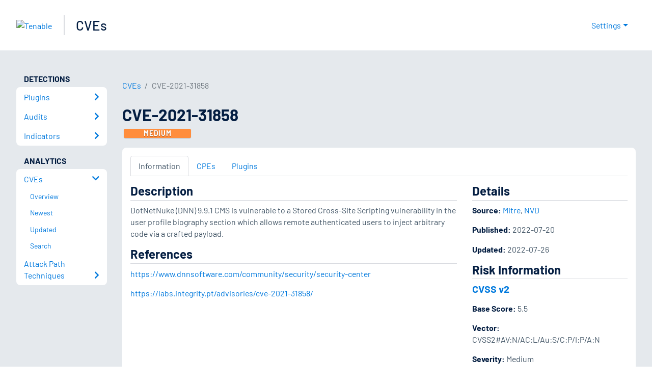

--- FILE ---
content_type: application/javascript; charset=UTF-8
request_url: https://www.tenable.com/_next/static/chunks/pages/cve-d24f32410a624c77.js
body_size: 969
content:
(self.webpackChunk_N_E=self.webpackChunk_N_E||[]).push([[1937],{53497:function(e,s,r){(window.__NEXT_P=window.__NEXT_P||[]).push(["/cve",function(){return r(40281)}])},78953:function(e,s,r){"use strict";r.r(s);var t=r(85893);r(67294);var a=r(27361),l=r.n(a),n=r(45697),c=r.n(n),i=r(95259);let d=e=>{let{statusCode:s,statusMessage:r,children:a,disableStatusMessage:l,disableErrorImage:n,title:c}=e;return(0,t.jsx)(i.L_,{statusCode:s,message:r,disableStatusMessage:l,disableErrorImage:n,title:c,children:a})};d.getInitialProps=async e=>{let{res:s,err:r}=e,t=l()(r,"statusCode",null);return{statusCode:l()(s,"statusCode",t),statusMessage:l()(s,"body.message","")}},d.propTypes={statusCode:c().number,statusMessage:c().string,children:c().node,disableErrorImage:c().bool,title:c().string},d.defaultProps={statusCode:500,statusMessage:"",children:null,disableErrorImage:!1,title:"Oops, something went wrong."},s.default=d},40281:function(e,s,r){"use strict";r.r(s),r.d(s,{__N_SSP:function(){return N},cvesBreadcrumb:function(){return C},default:function(){return Z}});var t=r(85893),a=r(67294),l=r(95259),n=r(41664),c=r.n(n),i=r(10267),d=r(51252),h=r(56941),o=r(609),u=r(75351),x=r(55926),j=r(75252),m=r(78953),p=r(62223),_=r(54218),b=r(59465),v=r(17354),f=r(30651),g=r(22381),y=e=>{let{cves:s}=e,{preferredSeverity:r}=(0,l.bp)();return void 0!==s&&s.length>0&&(0,t.jsx)(_.Z,{className:"results-list",children:s.map(e=>(0,t.jsx)(b.Z,{children:(0,t.jsxs)("div",{className:"clearfix",children:[(0,t.jsx)("h5",{children:(0,t.jsx)(c(),{href:"/cve/".concat(e._source.public_display),children:e._source.public_display})}),e._source.severity?(0,t.jsxs)("h6",{className:"my-1 mb-3",children:[(0,t.jsx)(v.Z,{color:(0,f.getPreferredSeverity)(e._source,r),children:(0,f.getPreferredSeverity)(e._source,r)}),(0,t.jsx)(g.Z,{className:"ml-2",active:!e._source.vulnerability_watch_state_expired,state:e._source.vulnerability_watch_state})]}):(0,t.jsxs)("h6",{className:"my-1 mb-3",children:[(0,t.jsx)(v.Z,{color:"secondary",children:"No Score"}),(0,t.jsx)(g.Z,{className:"ml-2",active:!e._source.vulnerability_watch_state_expired,state:e._source.vulnerability_watch_state})]}),(0,t.jsx)("p",{children:e._source.srt_description})]})},e._source.public_display))})},N=!0;let C={href:"/cve",as:"/cve",label:"CVEs"};class Z extends j.pk{render(){let{query:e}=this.state,{errorStatus:s,totalCVEs:r,newest:n,updated:_,vulnWatchCves:b}=this.props;return s?(0,t.jsx)(m.default,{statusCode:s}):(0,t.jsxs)(a.Fragment,{children:[(0,t.jsx)(j.WD,{title:"Common Vulnerabilities and Exposures (CVEs)",description:"Discover a comprehensive database of over 100,000 CVEs, including both local and remote vulnerabilities. Stay informed and secure with our extensive database."}),(0,t.jsxs)(x.Xg,{children:[(0,t.jsxs)(i.Z,{children:[(0,t.jsxs)(d.Z,{md:"8",children:[(0,t.jsx)("h1",{className:"h2",children:"CVEs"}),(0,t.jsxs)("p",{className:"page-description",children:["Tenable maintains a list of Common Vulnerabilities and Exposures (CVEs) and their affected products. Tenable augments the data to include related Tenable Plugins that detect each vulnerability. ",r," CVEs are indexed from NVD."]})]}),(0,t.jsxs)(d.Z,{md:"4",children:[(0,t.jsx)("h4",{children:"RSS Feeds"}),(0,t.jsxs)("ul",{className:"feed-list",children:[(0,t.jsx)("li",{children:(0,t.jsx)("a",{target:"_blank",href:"/cve/feeds?sort=newest",children:"Newest CVEs"})}),(0,t.jsx)("li",{children:(0,t.jsx)("a",{target:"_blank",href:"/cve/feeds?sort=updated",children:"Updated CVEs"})})]})]})]}),(0,t.jsxs)(l.xV,{children:[(0,t.jsx)(i.Z,{children:(0,t.jsx)(d.Z,{className:"p-0",children:(0,t.jsxs)(h.Z,{body:!0,className:"py-1",children:[(0,t.jsx)("h4",{children:"Search"}),(0,t.jsx)(o.Z,{"aria-label":"Start typing to search CVEs",type:"text",value:e,placeholder:"Start typing...",className:"form-control form-control-search",onChange:e=>this.handleChange(e,"/cveSearch","/cve/search")})]})})}),(null==b?void 0:b.length)>0&&(0,t.jsx)(i.Z,{children:(0,t.jsx)(d.Z,{className:"p-0",children:(0,t.jsxs)(h.Z,{body:!0,children:[(0,t.jsx)(u.Z,{tag:"h4",children:(0,t.jsx)(c(),{href:"/cve/search?q=vulnerability_watches%3A%28active%29&sort=&page=1",children:"Vulnerability Watch ›"})}),(0,t.jsx)(y,{cves:b})]})})}),(0,t.jsxs)(i.Z,{children:[(0,t.jsx)(d.Z,{md:"6",className:"p-0",children:(0,t.jsxs)(h.Z,{body:!0,children:[(0,t.jsx)(u.Z,{tag:"h4",children:(0,t.jsx)(c(),{href:"/cve/newest",children:"Newest ›"})}),(0,t.jsx)(p.Cn,{cves:n})]})}),(0,t.jsx)(d.Z,{md:"6",className:"p-0",children:(0,t.jsxs)(h.Z,{body:!0,children:[(0,t.jsx)(u.Z,{tag:"h4",children:(0,t.jsx)(c(),{href:"/cve/updated",children:"Updated ›"})}),(0,t.jsx)(p.Cn,{cves:_})]})})]})]})]})]})}}}},function(e){e.O(0,[2888,9774,179],function(){return e(e.s=53497)}),_N_E=e.O()}]);

--- FILE ---
content_type: application/x-javascript; charset=UTF-8
request_url: https://trackingapi.trendemon.com/api/Identity/me?accountId=2110&DomainCookie=17680155970102716&fingerPrint=cd6156e959afb7f71e12407d11bda856&callback=jsonp367086&vid=
body_size: 275
content:
jsonp367086({"VisitorUid":"-5705479903236690793","VisitorInternalId":"2110:17680155970102716"})

--- FILE ---
content_type: application/x-javascript; charset=UTF-8
request_url: https://trackingapi.trendemon.com/api/settings/2110?callback=jsonp308337&vid=
body_size: 1239
content:
jsonp308337({"ctaCount":171,"customCookLifetime":null,"customCookName":null,"flameStatus":"ONLINE","hideLiftWhenCTASlider":true,"hideLiftWhenShow":false,"identify":true,"liftType":"lift_swider","ma_system":"marketo","trackForms":false,"trackUrl":false,"useLift":false,"userCookies":[],"userDomains":["info.tenable.com","de.tenable.com","es-la.tenable.com","fr.tenable.com","jp.tenable.com","pt-br.tenable.com","zh-cn.tenable.com","zh-tw.tenable.com","community.tenable.com","devfull-tenable.cs201.force.com","uat-tenable.cs190.force.com","ar.tenable.com","dev.tenable.com","kr.tenable.com","it.tenable.com","static.tenable.com","videos.tenable.com","app.cdn.lookbookhq.com","docs.tenable.com","lookbook.tenable.com","attack.mitre.org","youtube.com","cdn.pathfactory.com","tenablecloud.cn","partners.tenable.com","demo.tenable.com","tenable.com"],"userLanguage":"en","useShow":true,"useSpaRegExp":"","buttonSelectors":[],"isActive":true,"unitsExitTriggerCoolOffHours":24,"googleAnalyticsTrack":true,"trackGaVisitors":false,"clientApps":[],"readMinScroll":0,"aceSupport":false,"hasInboundStreams":true,"contentFetchDomain":"content.tenable.com","restrictCookieToSubdomain":false,"aceFade":false,"cookielessTrackingSupport":false,"complianceSoftware":null,"complianceVariable":null,"accessibilitySupport":false,"superStrictMode":false})

--- FILE ---
content_type: application/javascript
request_url: https://assets.trendemon.com/tag/trends.min.js
body_size: 81016
content:
var enRenderModes,$Trd_InternalEventsTypes,$Trd_TriggersEventsTypes,$Trd_Base64=function(){function t(){}return t.encode=function(t){return t&&t.length?btoa(t):t},t.decode=function(t){return t&&t.length?atob(t):t},t}(),$Trd_i18n=function(){function t(t){this.context=t}return t.prototype.get=function(t){return t?(t=t.toLocaleUpperCase(),this.context.userTranslates[t]?this.context.userTranslates[t]:t):t},t}(),__awaiter=this&&this.__awaiter||function(t,n,e,i){return new(e||(e=Promise))((function(o,r){function a(t){try{d(i.next(t))}catch(t){r(t)}}function c(t){try{d(i.throw(t))}catch(t){r(t)}}function d(t){var n;t.done?o(t.value):(n=t.value,n instanceof e?n:new e((function(t){t(n)}))).then(a,c)}d((i=i.apply(t,n||[])).next())}))},__generator=this&&this.__generator||function(t,n){var e,i,o,r,a={label:0,sent:function(){if(1&o[0])throw o[1];return o[1]},trys:[],ops:[]};return r={next:c(0),throw:c(1),return:c(2)},"function"==typeof Symbol&&(r[Symbol.iterator]=function(){return this}),r;function c(c){return function(d){return function(c){if(e)throw new TypeError("Generator is already executing.");for(;r&&(r=0,c[0]&&(a=0)),a;)try{if(e=1,i&&(o=2&c[0]?i.return:c[0]?i.throw||((o=i.return)&&o.call(i),0):i.next)&&!(o=o.call(i,c[1])).done)return o;switch(i=0,o&&(c=[2&c[0],o.value]),c[0]){case 0:case 1:o=c;break;case 4:return a.label++,{value:c[1],done:!1};case 5:a.label++,i=c[1],c=[0];continue;case 7:c=a.ops.pop(),a.trys.pop();continue;default:if(!(o=a.trys,(o=o.length>0&&o[o.length-1])||6!==c[0]&&2!==c[0])){a=0;continue}if(3===c[0]&&(!o||c[1]>o[0]&&c[1]<o[3])){a.label=c[1];break}if(6===c[0]&&a.label<o[1]){a.label=o[1],o=c;break}if(o&&a.label<o[2]){a.label=o[2],a.ops.push(c);break}o[2]&&a.ops.pop(),a.trys.pop();continue}c=n.call(t,a)}catch(t){c=[6,t],i=0}finally{e=o=0}if(5&c[0])throw c[1];return{value:c[0]?c[1]:void 0,done:!0}}([c,d])}}},$Trd_Utils=function(){function t(){}return t.objectToQueryString=function(t){var n=[];for(var e in t)t.hasOwnProperty(e)&&void 0!==t[e]&&null!==t[e]&&n.push(encodeURIComponent(e)+"="+encodeURIComponent(t[e]));return n.join("&")},t.unix_nowtime=function(){return Math.round((new Date).valueOf()/1e3)},t.from_unixtime=function(t){return new Date(1e3*t).valueOf()},t.is_dif_hour=function(n,e){return t.unix_nowtime()-n>60*e*60},t.getscrollTop=function(){return t.isScrolledToShow(window.pageYOffset?window.pageYOffset:0,document.documentElement?document.documentElement.scrollTop:0,document.body?document.body.scrollTop:0)},t.isScrolledToShow=function(t,n,e){var i=t||0;return n&&(!i||i>n)&&(i=n),e&&(!i||i>e)?e:i},t.IsScrollbarAtBottom=function(n){var e=Math.max(document.body.scrollHeight,document.documentElement.scrollHeight,document.body.offsetHeight,document.documentElement.offsetHeight,document.body.clientHeight,document.documentElement.clientHeight),i=Math.max(document.documentElement.scrollTop,document.body&&document.body.scrollTop,0),o=Math.max(document.documentElement.clientHeight,window.innerHeight)+i;if(document.doctype)return e*n<o;return document.getElementsByTagName("body")[0].style.height="900px",900*n<t.getscrollTop()},t.getScrollPercent=function(){var t=Math.max(document.body.scrollHeight,document.documentElement.scrollHeight,document.body.offsetHeight,document.documentElement.offsetHeight,document.body.clientHeight,document.documentElement.clientHeight),n=Math.max(document.documentElement.scrollTop,document.body&&document.body.scrollTop,0),e=Math.max(document.documentElement.clientHeight,window.innerHeight)+n;return Math.round(100*e/t)},t.parseURL=function(t){var n=document.createElement("a");n.href=t;var e={source:t,protocol:n.protocol.replace(":",""),host:n.hostname,port:n.port,query:n.search,params:function(){for(var t,e={},i=n.search.replace(/^\?/,"").split("&"),o=i.length,r=0;r<o;r++)i[r]&&(e[(t=i[r].split("="))[0]]=t[1]);return e}(),file:(n.pathname.match(/\/([^\/?#]+)$/i)||[,""])[1],hash:n.hash.replace("#",""),path:n.pathname.replace(/^([^\/])/,"/$1"),relative:(n.href.match(/tps?:\/\/[^\/]+(.+)/)||[,""])[1],segments:n.pathname.replace(/^\//,"").split("/")};return n=void 0,e},t.cleanUrlQueryParams=function(t,n){try{var e=new URL(t);return n.forEach((function(t){return e.searchParams.delete(t)})),e.toString()}catch(n){return t}},t.parseYouTubeUrl=function(t){var n,e={videoId:void 0,startTime:0},i=new URL(t);return i.hostname.includes("youtube.com")?e.videoId=i.searchParams.get("v")||(null===(n=i.pathname)||void 0===n?void 0:n.split("/embed/")[1]):"youtu.be"===i.hostname&&(e.videoId=i.pathname.substring(1)),e.videoId&&i.searchParams.has("t")&&(e.startTime=Number(i.searchParams.get("t"))),e},t.compareDomains=function(n,e){var i=t.parseURL(e),o=t.parseURL(n);return i.host.replace("www.","")===o.host.replace("www.","")},t.CheckVisibleContainer=function(t){if(t){var n=window.getComputedStyle(t);return"0"!==n.width&&"0"!==n.height&&"0"!==n.opacity&&"none"!==n.display&&"hidden"!==n.visibility&&t.offsetHeight+t.offsetWidth+t.getBoundingClientRect().height+t.getBoundingClientRect().width>0}return!1},t.loadCss=function(t,n){return __awaiter(this,void 0,void 0,(function(){return __generator(this,(function(e){return[2,new Promise((function(e,i){var o;if(!document.getElementById(n)){var r=document.createElement("link");r.type="text/css",r.rel="stylesheet",r.onload=function(){e(!0)},r.onerror=function(){i(!1)},r.href=t,r.id=n;var a=document.querySelector("script");null===(o=null==a?void 0:a.parentNode)||void 0===o||o.insertBefore(r,a)}e(!0)}))]}))}))},t.loadJs=function(t,n){return new Promise((function(e,i){var o;if(!document.getElementById(n)){var r=document.createElement("script");r.type="text/javascript",r.onload=function(){e(!0)},r.onerror=function(){i(!1)},r.src=t,r.id=n;var a=document.getElementsByTagName("script")[0];null===(o=a.parentNode)||void 0===o||o.insertBefore(r,a)}}))},t.downloadFile=function(n,e){var i=t.parseURL(n),o=i.segments[i.segments.length-1],r=(null==e?void 0:e.length)?"".concat(e,"?url=").concat(encodeURIComponent(n)):n,a=new XMLHttpRequest;a.open("GET",r,!0),a.responseType="blob",a.onload=function(){var t=new Blob([a.response],{}),n=window.URL.createObjectURL(t),e=document.createElement("a");e.style.display="none",e.setAttribute("href",n),e.setAttribute("download",o),document.body.appendChild(e),e.click(),window.URL.revokeObjectURL(n),document.body.removeChild(e)},a.send()},t.getVisibilityTypeId=function(t){switch(t){case"embedded":return UnitVisibiltyType.Embedded;case"full":return UnitVisibiltyType.Full;case"light":return UnitVisibiltyType.Light;case"fixed":return UnitVisibiltyType.Float;case"slider":return UnitVisibiltyType.Sliding;default:return UnitVisibiltyType.None}},t.getUnitTypeId=function(t){switch(t){case"recommend":return UnitTypeId.Content;case"form":return UnitTypeId.Form;case"script":return UnitTypeId.Script;case"hub":return UnitTypeId.Hub;case"survey":return UnitTypeId.Survey;case"fastext":return UnitTypeId.FastText;case"contexTile":return UnitTypeId.ContexTile;default:return UnitTypeId.Text}},t.showPreviewErrorMessage=function(t){var n=document.createElement("div");n.appendChild(document.createTextNode(t)),n.style.cssText="font-size: 12px; color: red; border: 1px solid red; background:white; position: fixed; bottom:10px; left:50%; padding:10px 50px; transform: translate(-50%, 0);",document.body.append(n)},t.sendToGoogleAnalytics=function(t,n,e){switch("undefined"!=typeof ga?"ga":"undefined"!=typeof gtag?"gtag":"undefined"){case"ga":var i=void 0!==ga.getAll?ga.getAll()[0]:void 0;i?i.send("event",t,n,(null==e?void 0:e.PageUrl)||"","0",{nonInteraction:"load"===n?1:0}):ga("send","event",t,n,(null==e?void 0:e.PageUrl)||"","0",{nonInteraction:"load"===n?1:0});break;case"gtag":gtag("event",n,{event_category:t,non_interaction:"load"===n})}},t.sendGa4Tracking=function(t,n,e){return"undefined"!=typeof dataLayer&&dataLayer.push({event:"trendemon_".concat(n),unitName:t.Name,nonInteraction:"load"===n,targetUrl:"load"===n?"":(null==e?void 0:e.PageUrl)||t.Link||""}),!0},t.loadLzString=function(n){return __awaiter(this,void 0,void 0,(function(){return __generator(this,(function(e){switch(e.label){case 0:return this.isLzStringLoaded?[3,2]:(this.isLzStringLoaded=!0,[4,t.loadJs("".concat(n.environment.cdnPath,"/global/lz-string.min.js"),"trd-lz")]);case 1:e.sent(),e.label=2;case 2:return[2]}}))}))},t.sortURLSearchParamsDescending=function(t){var n=Array.from(t.keys()).sort((function(t,n){return n.localeCompare(t)})),e=new URLSearchParams;return n.forEach((function(n){t.getAll(n).forEach((function(t){e.append(n,t)}))})),e},t.getUtmParamsFromQueryString=function(t){var n=Array.from(t.keys()).filter((function(t){return t.startsWith("utm_")})),e=new URLSearchParams;return n.forEach((function(n){var i=t.get(n);null!==i&&e.append(n,i)})),e},t.getPageStrUid=function(n,e){var i=new URL(n),o=i.hostname.startsWith("www.")?i.hostname.replace("www.",""):i.hostname;if(!e&&""!==i.search){var r=t.cleanUrlParameters(i.searchParams);if(r)return o+t.removeLastSlash(i.pathname)+"?"+r}return o+t.removeLastSlash(i.pathname)},t.removeLastSlash=function(t){return"/"===t[t.length-1]?t.slice(0,-1):t},t.cleanUrlParameters=function(n){["utm_source","utm_medium","utm_campaign","utm_content","utm_term","gclid","fbclid","trd","trd_debug","td","ref","mkt_tok","key","a8","token","dclid","transactionid","ugad","wapr","yclid","_ga","_gac","trd_unit_params_id","admin_preview","preview","ldtag_cl","dmai","argument","epik","sd_redirect_referer","submissionguid","_k_vid","asclp_uid","_hsmi","_hsenc","wbraid","_gl","ugx","trd_variant","trd_orig_variant","trd_ace_params_id","trd_otw","trd_strm","trd_stream_params_id","trd_referrer","fromStream","ysclid","trd_params_token"].forEach((function(t){n.delete(t)}));var e=t.sortURLSearchParamsDescending(n);return decodeURIComponent(e.toString().substring(0,4e3).trim().toLowerCase())},t.isVideoScriptSourceValid=function(t){return["https://fast.wistia.net","https://players.brightcove.net","https://play.vidyard.com"].some((function(n){return t.startsWith(n)}))},t.getPreSavedParams=function(t,n,e){return __awaiter(this,void 0,void 0,(function(){var i,o,r,a,c;return __generator(this,(function(d){if(i=new URLSearchParams(window.location.search),!(o=i.get("trd_params_token")))throw new Error("token not found");return r=encodeURIComponent(t),a=encodeURIComponent(o),c="".concat(e.environment.trafficServiceUrl,"/api/PreSavedParams?guid=").concat(r,"&paramsType=").concat(n,"&token=").concat(a),[2,$Trd_Tools.JsonpPromise(c)]}))}))},t.parseBooleanFromValue=function(t){if(null==t)return null;var n=t.toString().trim().toLowerCase();return"true"===n||"1"===n||"yes"===n||"y"===n||"false"!==n&&"0"!==n&&"no"!==n&&"n"!==n&&null},t.isCustomConsentGiven=function(n){if(!n)return!1;try{if(window.sessionStorage){var e=window.sessionStorage.getItem(n);if(!0===(r=t.parseBooleanFromValue(e)))return!0;if(!1===r)return!1}if(window.localStorage){var i=window.localStorage.getItem(n);if(!0===(r=t.parseBooleanFromValue(i)))return!0;if(!1===r)return!1}if(document.cookie){var o=document.cookie.split("; ").find((function(t){return t.startsWith(n+"=")}));if(o){var r,a=decodeURIComponent(o.split("=")[1]);if(!0===(r=t.parseBooleanFromValue(a)))return!0;if(!1===r)return!1}}return!1}catch(t){return!1}},t.getOptanonConsentRaw=function(){try{if(window.localStorage){var t=window.localStorage.getItem("OptanonConsent");if(t)return t}if(document.cookie){var n=document.cookie.split("; ").find((function(t){return t.startsWith("OptanonConsent=")}));if(n)return n.split("=")[1]}return null}catch(t){return null}},t.isOneTrustConsentGiven=function(){try{var n=t.getOptanonConsentRaw();if(!n)return!1;var e=decodeURIComponent(n).split("&").find((function(t){return t.startsWith("groups=")}));if(!e)return!1;var i=e.substring(7);if(!i)return!1;for(var o=i.split(","),r=!1,a=0,c=o;a<c.length;a++){var d=c[a].split(":"),s=d[0],l=d[1];if(s&&l&&"3"===s){"1"===l&&(r=!0);break}}return r}catch(t){return!1}},t.getTrustArcPrivacyConfig=function(){try{if(document.cookie){var t=document.cookie.split("; ").find((function(t){return t.split("=")[0].toLowerCase().endsWith("cmapi_cookie_privacy")}));if(t){var n=t.split("=")[1]||"";return decodeURIComponent(n)}}return null}catch(t){return null}},t.isTrustArcConsentGiven=function(){try{var n=t.getTrustArcPrivacyConfig();if(!n)return!1;var e=n.toLowerCase();if(!e.startsWith("permit"))return!1;var i=e.replace(/^permit[_ ]/,"").split(/[,\|]/).map((function(t){return t.trim()})).filter((function(t){return t.length>0}));return 0!==i.length&&i.includes("3")}catch(t){return!1}},t.canUseTrackingCookies=function(n){var e=n.accountSettings;if(t.isStorageDisabledForHost())return!1;if(!e)return!0;if(!!!e.cookielessTrackingSupport)return!0;switch((e.complianceSoftware||"").toLowerCase()){case"none":default:return!1;case"onetrust":return t.isOneTrustConsentGiven();case"trustarc":return t.isTrustArcConsentGiven();case"custom":return t.isCustomConsentGiven(e.complianceVariable)}},t.isStorageDisabledForHost=function(){try{var t=location.hostname.toLowerCase();return"content.trendemon.com"===t||"stage-content.trendemon.com"===t}catch(t){return!1}},t.trim=function(t){return t&&t.length?t.replace(/^\s+|\s+$/gm,""):""},t.log=function(){if("undefined"!=typeof console&&void 0!==console.info)try{console.info.apply(console,arguments)}catch(t){Function.prototype.bind.call(console.info,console).apply(console,arguments)}},t.isValidEmail=function(n){return!!n&&(!((n=t.trim(n)).length<2)&&(!!n.match(/\S+@\S+\.\S+/)&&(-1===n.indexOf(" ")&&-1===n.indexOf(".."))))},t.validationEmail=function(n){return t.isValidEmail(n)},t.findDomain=function(){var t="",n=location.host;-1===n.indexOf("www.")&&(n="www."+n);var e=n.split("."),i=e.length;if(2===i)return t="."+n;for(var o=i-(2===e[i-2].length||3===e[i-2].length?3:2);o<i;o++)t+="."+e[o];return t},t.arr2params=function(t){var n=[];for(var e in t)for(var i in t[e])n.push(i+"="+encodeURIComponent(t[e][i]));return n.join("&")},t.generateUniqueId=function(){return(new Date).valueOf()+Math.random().toFixed(4).substring(2)},t.isUrl=function(t){return void 0!==t&&(0!==t.length&&(0!==t.indexOf("#")&&0!==t.indexOf("javascript:")))},t.url={encode:function(n){return escape(t.url._utf8_encode(n))},decode:function(n){return t.url._utf8_decode(decodeURIComponent(n))},_utf8_encode:function(t){t=t.replace(/\r\n/g,"\n");for(var n="",e=0;e<t.length;e++){var i=t.charCodeAt(e);i<128?n+=String.fromCharCode(i):i>127&&i<2048?(n+=String.fromCharCode(i>>6|192),n+=String.fromCharCode(63&i|128)):(n+=String.fromCharCode(i>>12|224),n+=String.fromCharCode(i>>6&63|128),n+=String.fromCharCode(63&i|128))}return n},_utf8_decode:function(t){for(var n="",e=0,i=0,o=0,r=0;e<t.length;)(i=t.charCodeAt(e))<128?(n+=String.fromCharCode(i),e++):i>191&&i<224?(o=t.charCodeAt(e+1),n+=String.fromCharCode((31&i)<<6|63&o),e+=2):(o=t.charCodeAt(e+1),r=t.charCodeAt(e+2),n+=String.fromCharCode((15&i)<<12|(63&o)<<6|63&r),e+=3);return n}},t.isEmptyObject=function(t){for(var n in t)if(t.hasOwnProperty(n))return!1;return!0},t.isLzStringLoaded=!1,t}(),$Trd_Tools=function(){function t(){}return t.get_urlparams=function(t){var n=t?t.split("?")[1]:window.location.search.slice(1),e={};if(n)for(var i=(n=n.split("#")[0]).split("&"),o=function(t){var n=i[t].split("="),o=void 0,r=n[0].replace(/\[\d*\]/,(function(t){return o=t.slice(1,-1),""}));if(void 0!==n[1]&&""!==n[1]){var a=n[1];r=["__proto__","constructor","prototype"].includes(r.toLowerCase())?r.toUpperCase():r.toLowerCase(),a=decodeURIComponent(a),e[r]?("string"==typeof e[r]&&(e[r]=[e[r]]),void 0===o?e[r].push(a):e[r][o]=a):e[r]=a}},r=0;r<i.length;r++)o(r);return e},t.JSONP=function(n,e,i,o){if(n=n||"",e=e||function(){},i&&!/^[a-zA-z0-9]+$/.test(i))throw new Error("Bad jsonp callback: ".concat(i));var r=i||"jsonp"+Math.round(1000001*Math.random());window[r]=function(n){e&&e(n);var i=t.getBrowser();if(window[r]&&void 0!==i.name&&"IE"!==i.name){window[r]=void 0;try{delete window[r]}catch(t){}}},-1===n.indexOf("?")?n+="?":n+="&";var a=document.createElement("script");a.src="".concat(n,"callback=").concat(r,"&vid=").concat(t.getVid()),a.type="text/javascript",a.className="cross",a.async=!0,a.onerror=function(t){o&&o(t)},document.getElementsByTagName("head")[0].appendChild(a)},t.JsonpPromise=function(n){return new Promise((function(e,i){t.JSONP(n,(function(t){return e(t)}),null,(function(){return i()}))}))},t.getVid=function(){return window.trd_api.context.visitorId||""},t.sanitizeHtml=function(t){var n=new Set(["p","br","strong","em","b","i","ul","ol","li","a","div","span","code","pre"]),e={a:["href","title","target","rel"]},i=document.createElement("template");i.innerHTML=t||"";var o=function(t){Array.from(t.children||[]).forEach((function(t){var i=t.tagName.toLowerCase();if(n.has(i)){if(Array.from(t.attributes).forEach((function(n){var o=n.name.toLowerCase();o.startsWith("on")||"style"===o?t.removeAttribute(n.name):"a"===i&&e.a.includes(o)||t.removeAttribute(n.name)})),"a"===i){var r=t.getAttribute("href")||"";/^https?:\/\//i.test(r)||t.removeAttribute("href"),t.setAttribute("target","_blank"),t.setAttribute("rel","noopener noreferrer")}o(t)}else t.replaceWith.apply(t,Array.from(t.childNodes))}))};return o(i.content),i.innerHTML},t.tryDecodeUri=function(t){try{return decodeURIComponent(t)}catch(n){return t}},t.getBrowser=function(){var t,n=navigator.userAgent,e=n.match(/(opera|chrome|safari|firefox|msie|trident(?=\/))\/?\s*(\d+)/i)||[];return/trident/i.test(e[1])?{name:"IE",version:(t=/\brv[ :]+(\d+)/g.exec(n)||[])[1]||""}:"Chrome"===e[1]&&(t=n.match(/\b(OPR|Edge)\/(\d+)/))?{name:t[1].replace("OPR","Opera"),version:t[2]}:(e=e[2]?[e[1],e[2]]:[navigator.appName,navigator.appVersion,"-?"],(t=n.match(/version\/(\d+)/i))&&e.splice(1,1,t[1]),{name:e[0],version:e[1]})},t.checkMobile=function(){var t,n=!1;return t=navigator.userAgent||navigator.vendor||window.opera,(/(android|bb\d+|meego).+mobile|avantgo|bada\/|blackberry|blazer|compal|elaine|fennec|hiptop|iemobile|ip(hone|od)|iris|kindle|lge |maemo|midp|mmp|mobile.+firefox|netfront|opera m(ob|in)i|palm( os)?|phone|p(ixi|re)\/|plucker|pocket|psp|series(4|6)0|symbian|treo|up\.(browser|link)|vodafone|wap|windows ce|xda|xiino/i.test(t)||/1207|6310|6590|3gso|4thp|50[1-6]i|770s|802s|a wa|abac|ac(er|oo|s\-)|ai(ko|rn)|al(av|ca|co)|amoi|an(ex|ny|yw)|aptu|ar(ch|go)|as(te|us)|attw|au(di|\-m|r |s )|avan|be(ck|ll|nq)|bi(lb|rd)|bl(ac|az)|br(e|v)w|bumb|bw\-(n|u)|c55\/|capi|ccwa|cdm\-|cell|chtm|cldc|cmd\-|co(mp|nd)|craw|da(it|ll|ng)|dbte|dc\-s|devi|dica|dmob|do(c|p)o|ds(12|\-d)|el(49|ai)|em(l2|ul)|er(ic|k0)|esl8|ez([4-7]0|os|wa|ze)|fetc|fly(\-|_)|g1 u|g560|gene|gf\-5|g\-mo|go(\.w|od)|gr(ad|un)|haie|hcit|hd\-(m|p|t)|hei\-|hi(pt|ta)|hp( i|ip)|hs\-c|ht(c(\-| |_|a|g|p|s|t)|tp)|hu(aw|tc)|i\-(20|go|ma)|i230|iac( |\-|\/)|ibro|idea|ig01|ikom|im1k|inno|ipaq|iris|ja(t|v)a|jbro|jemu|jigs|kddi|keji|kgt( |\/)|klon|kpt |kwc\-|kyo(c|k)|le(no|xi)|lg( g|\/(k|l|u)|50|54|\-[a-w])|libw|lynx|m1\-w|m3ga|m50\/|ma(te|ui|xo)|mc(01|21|ca)|m\-cr|me(rc|ri)|mi(o8|oa|ts)|mmef|mo(01|02|bi|de|do|t(\-| |o|v)|zz)|mt(50|p1|v )|mwbp|mywa|n10[0-2]|n20[2-3]|n30(0|2)|n50(0|2|5)|n7(0(0|1)|10)|ne((c|m)\-|on|tf|wf|wg|wt)|nok(6|i)|nzph|o2im|op(ti|wv)|oran|owg1|p800|pan(a|d|t)|pdxg|pg(13|\-([1-8]|c))|phil|pire|pl(ay|uc)|pn\-2|po(ck|rt|se)|prox|psio|pt\-g|qa\-a|qc(07|12|21|32|60|\-[2-7]|i\-)|qtek|r380|r600|raks|rim9|ro(ve|zo)|s55\/|sa(ge|ma|mm|ms|ny|va)|sc(01|h\-|oo|p\-)|sdk\/|se(c(\-|0|1)|47|mc|nd|ri)|sgh\-|shar|sie(\-|m)|sk\-0|sl(45|id)|sm(al|ar|b3|it|t5)|so(ft|ny)|sp(01|h\-|v\-|v )|sy(01|mb)|t2(18|50)|t6(00|10|18)|ta(gt|lk)|tcl\-|tdg\-|tel(i|m)|tim\-|t\-mo|to(pl|sh)|ts(70|m\-|m3|m5)|tx\-9|up(\.b|g1|si)|utst|v400|v750|veri|vi(rg|te)|vk(40|5[0-3]|\-v)|vm40|voda|vulc|vx(52|53|60|61|70|80|81|83|85|98)|w3c(\-| )|webc|whit|wi(g |nc|nw)|wmlb|wonu|x700|yas\-|your|zeto|zte\-/i.test(t.substr(0,4)))&&(n=!0),n},t.isMobile={Android:function(){return navigator.userAgent.match(/Android/i)},BlackBerry:function(){return navigator.userAgent.match(/BlackBerry/i)},iOS:function(){return navigator.userAgent.match(/iPhone|iPod/i)},iOS_ipad:function(){return navigator.userAgent.match(/iPad/i)},Opera:function(){return navigator.userAgent.match(/Opera Mini/i)},Windows:function(){return navigator.userAgent.match(/IEMobile/i)},any:function(){return t.isMobile.Android()||t.isMobile.BlackBerry()||t.isMobile.iOS()||t.isMobile.iOS_ipad()||t.isMobile.Opera()||t.isMobile.Windows()},is_mobile:function(){return t.isMobile.any()?1:0},getOs:function(){return t.isMobile.Android()?"android":t.isMobile.iOS()||t.isMobile.iOS_ipad()?"ios":"desktop"}},t.ajax=function(t,n,e,i){var o=!1!==i,r=new XMLHttpRequest;r.onload=function(t){var n=t.target,i="";"json"!==n.responseType&&("("===(i=n.responseText)[0]&&(i=i.substring(1,i.length)),")"===i[i.length-1]&&(i=i.substring(0,i.length-1)),i=JSON.parse(i),e(i))};var a=n;o&&(a+=(-1===n.indexOf("?")?"?":"&")+(new Date).getTime());r.open(t,a,!0),r.send()},t.pixel=function(n,e,i){var o=document.getElementsByTagName("BODY")[0],r=-1===n.indexOf("?")?"?":"&",a="".concat(n).concat(r,"vid=").concat(t.getVid(),"&r=").concat((new Date).getTime()),c=document.createElement("img");c.className="trdpix",c.onerror=function(){},c.onload=function(){null==o||o.removeChild(c),i&&i()},c.src=a,c.height=1,c.width=1,c.alt="",c.style.cssText="display:none !important; visibility:hidden !important;width:1px;height:1px;",null==o||o.appendChild(c)},t.cookie={decodeCookie:function(){for(var n=document.cookie.split(";"),e={},i=0;i<n.length;i++){var o=n[i],r=o.indexOf("="),a=$Trd_Utils.trim(t.tryDecodeUri(o.slice(0,r))),c=t.tryDecodeUri(o.slice(r+1));e[a]=c}return e},findCookieByName:function(n){var e=t.cookie.decodeCookie();for(var i in e){var o=e[i];if(0===i.indexOf(n))return o}},get:function(t){var n=document.cookie.match(new RegExp("(?:^|; )"+t.replace(/([\.$?*|{}\(\)\[\]\\\/\+^])/g,"\\$1")+"=([^;]*)"));return n?decodeURIComponent(n[1]):void 0},set:function(t,n,e){var i=(e=e||{}).expires;if("number"==typeof i&&i){var o=new Date;o.setTime(o.getTime()+1e3*i),i=e.expires=o}i&&i.toUTCString&&(e.expires=i.toUTCString());var r=t+"="+(n=encodeURIComponent(n));for(var a in e){r+="; "+a;var c=e[a];!0!==c&&(r+="="+c)}document.cookie=r+"; Secure"},erase:function(t,n){document.cookie=t+"=; domain="+n+"; Path=/; Expires=Thu, 01 Jan 1970 00:00:01 GMT;"},getCookieByName:function(t){var n="string"==typeof document.cookie?document.cookie:"";if((n=$Trd_Utils.trim(n))&&n.length>0)for(var e=n.split("; "),i="",o="",r=0;r<e.length;r++){var a=e[r].split("=");if(i=$Trd_Utils.trim(a[0]),o=$Trd_Utils.trim(a[1]),i.indexOf("hash")<0&&0===i.indexOf(t))return{name:i,value:o}}return{name:"",value:""}},getCookieByExactName:function(t){var n="string"==typeof document.cookie?document.cookie:"";if((n=$Trd_Utils.trim(n))&&n.length>0)for(var e=n.split("; "),i="",o="",r=0;r<e.length;r++){var a=e[r].split("=");if(i=$Trd_Utils.trim(a[0]),o=$Trd_Utils.trim(a[1]),i===t)return{name:i,value:o}}return{name:"",value:""}}},t.encode=function(t){return String(t).replace(/[,;"\\=\s%]/g,(function(t){return encodeURIComponent(t)}))},t.decode=function(t){return decodeURIComponent(t)},t.isArray=function(t){return"[object HTMLCollection]"==={}.toString.call(t)||"[object NodeList]"==={}.toString.call(t)||"[object Array]"==={}.toString.call(t)},t.toArray=function(t){var n,e;for(e=[],n=t.length;n--;e[n]=t[n]);return e},t.dom={addHandler:function(t,n,e){t.addEventListener?t.addEventListener(n,e,!0):t.attachEvent?t.attachEvent("on"+n,e):t["on"+n]=e},removeHandler:function(t,n,e){t.removeEventListener?t.removeEventListener(n,e,!1):t.detachEvent?t.detachEvent("on"+n,e):t["on"+n]=null},add_event:function(n,e,i){var o=i||!1;if("window"===n)return t.dom.addHandler(window,e,o),!0;if("document"===n)return t.dom.addHandler(document,e,o),!0;if(n=t.dom.getElement(n))if(t.isArray(n)){n=t.toArray(n);for(var r=0;r<n.length;r++)t.dom.addHandler(n[r],e,o)}else t.dom.addHandler(n,e,o);return n},remove_event:function(n,e,i){var o=i||{};if("window"===n)return t.dom.removeHandler(window,e,o),!0;if("document"===n)return t.dom.removeHandler(document,e,o),!0;if(n=t.dom.getElement(n))if(t.isArray(n)){n=t.toArray(n);for(var r=0;r<n.length;r++)t.dom.removeHandler(n[r],e,o)}else t.dom.removeHandler(n,e,o)},getElement:function(t){return 0===t.indexOf("#")&&!1===t.indexOf(" ")&&!1===t.indexOf(".")?document.getElementById(t):document.querySelectorAll(t)}},t.addCssIntoHead=function(t,n){var e=document.createElement("style");e.type="text/css",e.id=n,t=(t=(t=(t=t.replace('<style type="text/css">',"")).replace("</style>","")).replace(/(?:\r\n|\r|\n)/g,"")).replace(/  +/g," "),e.innerText=t,document.getElementsByTagName("head")[0].appendChild(e)},t}(),RecordsService=function(){function t(t,n,e){var i;void 0===e&&(e=100),this.context=t,this.recordsKeyName=n,this.maxRecords=e,this.expires=36e6,this.records=this.read(),$Trd_Tools.cookie.findCookieByName(this.recordsKeyName)&&($Trd_Tools.cookie.erase(this.recordsKeyName,null===(i=this.context.pageDetails)||void 0===i?void 0:i.cook_domain),this.set())}return t.prototype.getTimeSeconds=function(){return Math.round((new Date).getTime()/1e3)},t.prototype.read=function(){var t=window.localStorage.getItem(this.recordsKeyName)||$Trd_Tools.cookie.findCookieByName(this.recordsKeyName);return t&&"null"!==t&&t.length?JSON.parse(t):[]},t.prototype.set=function(){var t=JSON.stringify(this.records);return window.localStorage.setItem(this.recordsKeyName,t),!0},t.prototype.getRecord=function(t){return this.records.find(t)},t.prototype.add=function(t){this.records.length>this.maxRecords&&this.records.shift(),this.records.push(t),this.set()},t}(),__extends=this&&this.__extends||function(){var t=function(n,e){return t=Object.setPrototypeOf||{__proto__:[]}instanceof Array&&function(t,n){t.__proto__=n}||function(t,n){for(var e in n)Object.prototype.hasOwnProperty.call(n,e)&&(t[e]=n[e])},t(n,e)};return function(n,e){if("function"!=typeof e&&null!==e)throw new TypeError("Class extends value "+String(e)+" is not a constructor or null");function i(){this.constructor=n}t(n,e),n.prototype=null===e?Object.create(e):(i.prototype=e.prototype,new i)}}(),$Trd_UserPageHistory_Cook=function(t){function n(n,e){var i=t.call(this,n,"trd_userpagehistory",50)||this;return i.context=n,i.logger=e,i}return __extends(n,t),n.prototype.addHistory=function(t){var n=this;return t.forEach((function(t){if(t.PageId){var e=n.getRecord((function(n){return Number(n.id)===Number(t.PageId)}));e?e.ls=n.getTimeSeconds():n.add({id:t.PageId,ls:n.getTimeSeconds()})}})),this.set(),!0},n}(RecordsService);function mapBackendTriggers(t){return t&&t.length>0?t.map((function(t){switch(t){case"short_timeout":return $Trd_TriggersEventsTypes.EV_SHORT_TIMEOUT_FROM_PAGE_LOAD_EXPIRED;case"long_timeout":return $Trd_TriggersEventsTypes.EV_LONG_TIMEOUT_FROM_PAGE_LOAD_EXPIRED;case"scroll":return $Trd_TriggersEventsTypes.EV_PAGE_SCROLL;case"container_shown":return $Trd_TriggersEventsTypes.EV_CONTAINER_SHOWN;case"force_show":return $Trd_TriggersEventsTypes.EV_CTA_FORCE_SHOW;case"exit_intent":return $Trd_TriggersEventsTypes.EV_EXIT_INTENT;case"trd_page_read":return $Trd_TriggersEventsTypes.EV_PAGE_READ;case"trd_first_interaction":return $Trd_TriggersEventsTypes.EV_FIRST_INTERACTION;case"trd_units_ready":return $Trd_TriggersEventsTypes.EV_TRD_UNITS_READY;case"thirty_timeout":return $Trd_TriggersEventsTypes.EV_TIMEOUT_THIRTY_FROM_PAGE_LOAD_EXPIRED;case"sixty_timeout":return $Trd_TriggersEventsTypes.EV_TIMEOUT_SIXTY_PAGE_LOAD_EXPIRED;default:return t}})):[]}!function(t){t[t.SHOW=0]="SHOW",t[t.DONT_SHOW=1]="DONT_SHOW"}(enRenderModes||(enRenderModes={})),function(t){t.CTA_INITIALIZED="cta_initialized",t.CTA_SHOWN="cta_shown",t.CTA_CLOSE="cta_close",t.CTA_COMPLETE="cta_complete",t.CTA_NOT_EXPOSED="cta_not_exposed",t.CTA_TRIGGER_USED="trd_unit_trigger_used"}($Trd_InternalEventsTypes||($Trd_InternalEventsTypes={})),function(t){t.EV_TRD_READY="trd_ready",t.EV_TRD_UNITS_READY="trd_units_ready",t.EV_PAGE_READ="trd_page_read",t.EV_PAGE_SCROLL="trd_page_scroll",t.EV_EXIT_INTENT="trd_exit_intent",t.EV_FIRST_INTERACTION="trd_first_interaction",t.EV_SHORT_TIMEOUT_FROM_PAGE_LOAD_EXPIRED="trd_short_timeout",t.EV_LONG_TIMEOUT_FROM_PAGE_LOAD_EXPIRED="trd_long_timeout",t.EV_CONTAINER_SHOWN="trd_container_shown",t.EV_CTA_FORCE_SHOW="trd_cta_force_show",t.EV_TIMEOUT_THIRTY_FROM_PAGE_LOAD_EXPIRED="trd_thirty_timeout",t.EV_TIMEOUT_SIXTY_PAGE_LOAD_EXPIRED="trd_sixty_timeout"}($Trd_TriggersEventsTypes||($Trd_TriggersEventsTypes={}));var Frequency,UnitVisibiltyType,UnitTypeId,AceVariantType,AceElementAction,AceElementAddPosition,AceElementAddType,ElementReplaceType,AceImageReplaceMode,AceImageObjectFit,CssSizeUnits,AceTextAlign,AcePosition,AceElementDisplay,AceBackgroundImageFit,StreamType,StreamContentType,StreamContentDesktopPosition,StreamContentThumbnailType,StreamLayoutAutoLoadTrigger,StreamLayoutType,StreamLayoutSliderStyle,StreamLayoutSliderPosition,RemarketingType,PostCompletionType,$Trd_Context=function(){},$Trd_EnvironmentSettings=function(){function t(){}return Object.defineProperty(t.prototype,"trafficEventsEndpoint",{get:function(){return this.trafficServiceUrl+this.trafficEventPath},enumerable:!1,configurable:!0}),Object.defineProperty(t.prototype,"trafficSetMaEndpoint",{get:function(){return this.trafficServiceUrl+this.trafficSetMaPath},enumerable:!1,configurable:!0}),Object.defineProperty(t.prototype,"cdnPathEndpoint",{get:function(){return this.cdnPath},enumerable:!1,configurable:!0}),Object.defineProperty(t.prototype,"cdnCssEndpoint",{get:function(){return this.cdnPath+this.loadCssPath},enumerable:!1,configurable:!0}),Object.defineProperty(t.prototype,"cdnTemplateEndpoint",{get:function(){return this.cdnPath+this.loadTemplatePath},enumerable:!1,configurable:!0}),Object.defineProperty(t.prototype,"trafficPersonalEndpoint",{get:function(){return this.trafficServiceUrl+this.loadPersonalPath},enumerable:!1,configurable:!0}),Object.defineProperty(t.prototype,"isStage",{get:function(){return this.cdnPath.includes("stage")||this.cdnPath.includes("localhost")},enumerable:!1,configurable:!0}),t}(),$Trd_ClientCookie=function(){this.name="trd_cid",this.expires=31536e3},$Trd_CtaClientCookie=function(){this.name="trd_exitintentclient",this.expires=31536e3},$Trd_ButtonSelector=function(){};!function(t){t[t.EveryPage=0]="EveryPage",t[t.EverySession=1]="EverySession",t[t.Never=3]="Never"}(Frequency||(Frequency={})),function(t){t[t.Embedded=0]="Embedded",t[t.Full=1]="Full",t[t.Light=2]="Light",t[t.Float=3]="Float",t[t.Sliding=4]="Sliding",t[t.None=100]="None"}(UnitVisibiltyType||(UnitVisibiltyType={})),function(t){t[t.Text=0]="Text",t[t.Content=1]="Content",t[t.Form=2]="Form",t[t.Script=3]="Script",t[t.Hub=4]="Hub",t[t.Survey=5]="Survey",t[t.FastText=6]="FastText",t[t.ContexTile=7]="ContexTile"}(UnitTypeId||(UnitTypeId={})),function(t){t[t.Elements=1]="Elements",t[t.Urls=2]="Urls"}(AceVariantType||(AceVariantType={})),function(t){t[t.Edit=1]="Edit",t[t.Remove=2]="Remove",t[t.Add=3]="Add",t[t.Replace=4]="Replace",t[t.Reorder=5]="Reorder"}(AceElementAction||(AceElementAction={})),function(t){t[t.Before=1]="Before",t[t.After=2]="After"}(AceElementAddPosition||(AceElementAddPosition={})),function(t){t[t.Text=1]="Text",t[t.Image=2]="Image",t[t.Banner=3]="Banner",t[t.Button=4]="Button",t[t.Html=5]="Html"}(AceElementAddType||(AceElementAddType={})),function(t){t[t.Text=1]="Text",t[t.Image=2]="Image",t[t.Link=3]="Link",t[t.Banner=4]="Banner",t[t.IFrame=5]="IFrame"}(ElementReplaceType||(ElementReplaceType={})),function(t){t[t.ChangeOnlyImageSource=1]="ChangeOnlyImageSource",t[t.KeepOrigDimensions=2]="KeepOrigDimensions",t[t.CustomDimensions=3]="CustomDimensions"}(AceImageReplaceMode||(AceImageReplaceMode={})),function(t){t[t.None=1]="None",t[t.Contain=2]="Contain",t[t.Cover=3]="Cover",t[t.Fill=4]="Fill",t[t.ScaleDown=5]="ScaleDown"}(AceImageObjectFit||(AceImageObjectFit={})),function(t){t[t.Pixels=1]="Pixels",t[t.Precentage=2]="Precentage"}(CssSizeUnits||(CssSizeUnits={})),function(t){t[t.Left=1]="Left",t[t.Center=2]="Center",t[t.Right=3]="Right",t[t.Justify=4]="Justify"}(AceTextAlign||(AceTextAlign={})),function(t){t[t.Left=1]="Left",t[t.Center=2]="Center",t[t.Right=3]="Right"}(AcePosition||(AcePosition={})),function(t){t[t.Block=1]="Block",t[t.Inline=2]="Inline"}(AceElementDisplay||(AceElementDisplay={})),function(t){t[t.Original=0]="Original",t[t.Contain=1]="Contain",t[t.Cover=2]="Cover",t[t.Fill=3]="Fill"}(AceBackgroundImageFit||(AceBackgroundImageFit={})),function(t){t[t.Stream=1]="Stream",t[t.Autopilot=2]="Autopilot"}(StreamType||(StreamType={})),function(t){t[t.Url=1]="Url",t[t.Pdf=2]="Pdf",t[t.Otw=3]="Otw",t[t.Auto=4]="Auto",t[t.Embedded=5]="Embedded"}(StreamContentType||(StreamContentType={})),function(t){t[t.Left=1]="Left",t[t.Right=2]="Right"}(StreamContentDesktopPosition||(StreamContentDesktopPosition={})),function(t){t[t.None=0]="None",t[t.RoundImage=1]="RoundImage",t[t.RoundedCorners=2]="RoundedCorners",t[t.Square=3]="Square"}(StreamContentThumbnailType||(StreamContentThumbnailType={})),function(t){t[t.Scroll=0]="Scroll",t[t.Timer=1]="Timer"}(StreamLayoutAutoLoadTrigger||(StreamLayoutAutoLoadTrigger={})),function(t){t[t.SidePanel=1]="SidePanel",t[t.Slider=2]="Slider",t[t.Mixed=3]="Mixed"}(StreamLayoutType||(StreamLayoutType={})),function(t){t[t.Vertical=1]="Vertical",t[t.Horizontal=2]="Horizontal"}(StreamLayoutSliderStyle||(StreamLayoutSliderStyle={})),function(t){t[t.BottomRight=1]="BottomRight",t[t.BottomLeft=2]="BottomLeft",t[t.MiddleRight=3]="MiddleRight",t[t.MiddleLeft=4]="MiddleLeft"}(StreamLayoutSliderPosition||(StreamLayoutSliderPosition={})),function(t){t[t.TrendemonGoalPixel=1]="TrendemonGoalPixel",t[t.Facebook=2]="Facebook",t[t.Outbrain=3]="Outbrain",t[t.Google=4]="Google",t[t.ImagePixel=5]="ImagePixel",t[t.Zemanta=6]="Zemanta"}(RemarketingType||(RemarketingType={})),function(t){t[t.None=0]="None",t[t.GoalPixel=1]="GoalPixel",t[t.DownloadFile=2]="DownloadFile",t[t.Redirect=3]="Redirect"}(PostCompletionType||(PostCompletionType={}));var $Trd_Logger=function(){function t(t){this.context=t}return t.prototype.log=function(t){var n,e,i;console.info(t);var o=$Trd_Base64.encode(t.stack),r={accountId:this.context.accountId,cookie:null===(n=this.context.cid)||void 0===n?void 0:n.value,img:1,type:"log",url:$Trd_Base64.encode(null!==(i=null===(e=this.context.pageDetails)||void 0===e?void 0:e.url)&&void 0!==i?i:""),log:o},a=this.context.environment.trafficEventsEndpoint+"?"+$Trd_Utils.objectToQueryString(r);$Trd_Tools.pixel(a,"trd_log")},t.prototype.logparam=function(t){var n;(null===(n=this.context.pageDetails)||void 0===n?void 0:n.urlParams)&&"true"===this.context.pageDetails.urlParams.trd_log&&console.info(t)},t}(),COOKIE_NAMES={VISITOR_UID:"trd_vuid_l",VISITOR_ID:"trd_vid_l"},$Trd_Visitor=function(){function t(t,n){this.context=t,this.logger=n}return Object.defineProperty(t.prototype,"canUseCookies",{get:function(){return $Trd_Utils.canUseTrackingCookies(this.context)},enumerable:!1,configurable:!0}),t.prototype.setEmail=function(t,n){var e;void 0===n&&(n=this.context);var i={AccountId:n.accountId,Email:t,Cookie:null===(e=n.cid)||void 0===e?void 0:e.value};window.localStorage.setItem("trd-elist",btoa(t));var o="".concat(n.environment.trafficServiceUrl,"/api/MarketingAutomation/set-email?").concat($Trd_Utils.objectToQueryString(i)),r=this;$Trd_Tools.JSONP(o,(function(t){try{window.localStorage.removeItem("trd-elist"),r.setTracker({vid:t.VisitorInternalId,vuid:t.VisitorUid},r.context)}catch(t){}}))},t.prototype.getTracker=function(){var t,n,e;if(!$Trd_Utils.isStorageDisabledForHost()){if(this.canUseCookies)n=$Trd_Tools.cookie.findCookieByName(COOKIE_NAMES.VISITOR_ID)||(window.localStorage?window.localStorage.getItem(COOKIE_NAMES.VISITOR_ID):null),e=$Trd_Tools.cookie.findCookieByName(COOKIE_NAMES.VISITOR_UID)||(window.localStorage?window.localStorage.getItem(COOKIE_NAMES.VISITOR_UID):null);else{n=window.localStorage?window.localStorage.getItem(COOKIE_NAMES.VISITOR_ID):null,e=window.localStorage?window.localStorage.getItem(COOKIE_NAMES.VISITOR_UID):null;try{var i=null===(t=this.context.pageDetails)||void 0===t?void 0:t.cook_domain;$Trd_Tools.cookie.erase(COOKIE_NAMES.VISITOR_ID,i),$Trd_Tools.cookie.erase(COOKIE_NAMES.VISITOR_UID,i)}catch(t){this.logger.log(t)}}return n&&e?{vid:n,vuid:e}:void 0}},t.prototype.setTracker=function(t,n){var e,i,o,r,a=$Trd_Utils.isStorageDisabledForHost();try{!a&&window.localStorage&&(window.localStorage.setItem(COOKIE_NAMES.VISITOR_ID,t.vid),window.localStorage.setItem(COOKIE_NAMES.VISITOR_UID,t.vuid))}catch(t){}this.canUseCookies&&($Trd_Tools.cookie.set(COOKIE_NAMES.VISITOR_ID,t.vid,{expires:null===(e=this.context.cid)||void 0===e?void 0:e.expires,path:"/",domain:null===(i=n.pageDetails)||void 0===i?void 0:i.cook_domain}),$Trd_Tools.cookie.set(COOKIE_NAMES.VISITOR_UID,t.vuid,{expires:null===(o=n.cid)||void 0===o?void 0:o.expires,path:"/",domain:null===(r=n.pageDetails)||void 0===r?void 0:r.cook_domain})),n.visitorId=t.vid},t}(),LOCAL_STORAGE_ITEM_NAME="trd-elist",$Trd_FormListener=function(t,n,e){this.context=t,this.logger=n,this.visitor=e;var i=Array.from(document.querySelectorAll('input[type="email"]')),o=window.localStorage.getItem(LOCAL_STORAGE_ITEM_NAME);if(o){var r=atob(o);this.visitor.setEmail(r)}var a=this;i.forEach((function(t){t.addEventListener("change",(function(t){try{var n=t.target.value;$Trd_Utils.isValidEmail(n)&&a.visitor.setEmail(n)}catch(t){}}))}))},$Trd_UrlGrabber=function(){function t(t,n){var e;this.context=t,this.visitor=n,this.emailParamsNames=["mail","utm_emaddress"],(null===(e=this.context.accountSettings)||void 0===e?void 0:e.trackUrl)&&this.init()}return t.prototype.init=function(){var t,n=this,e=function(t){i.emailParamsNames.forEach((function(e){var i;if(t.indexOf(e)>=0){var o=null===(i=n.context.pageDetails)||void 0===i?void 0:i.urlParams[t];o&&o.length&&$Trd_Utils.isValidEmail(o)&&n.visitor.setEmail(o)}}))},i=this;for(var o in null===(t=this.context.pageDetails)||void 0===t?void 0:t.urlParams)e(o)},t}(),$Trd_Events=function(){function t(t,n){this.context=t,this.logger=n,this.TIMEOUT_READ=25e3,this.TIMEOUT_READ_SCROLL=13e3,this.isScroll=!1,this.readSent=!1,this.isReadMinScrollReached=!1,this.isReadMinScrollTimeout=!1}return t.prototype.init=function(){this.registerPageReadTimers(),this.registerButtons()},t.prototype.initSpa=function(){this.unregisterPageReadTimers(),this.registerPageReadTimers()},t.prototype.replayGoals=function(){var t=this,n=window.$TRD_goals;n&&n.length&&n.forEach((function(n){t.notifyGoal(n)})),delete window.$TRD_goals},t.prototype.handleUnsubmittedLeadForm=function(){var t,n,e,i;if(localStorage.getItem("trd_lead_frm")){var o=JSON.parse(atob(null!==(t=localStorage.getItem("trd_lead_frm"))&&void 0!==t?t:"")),r={AccountId:this.context.accountId,CtaId:o.id,trd_cid:null===(n=this.context.cid)||void 0===n?void 0:n.value,ClientUrl:o.url,uuid:(null===(e=this.context.uuid)||void 0===e?void 0:e.value)||(new Date).getTime(),FormDataStr:JSON.stringify(o.formFields),StreamId:null!==(i=this.context.streamId)&&void 0!==i?i:""};this.context.maCookie&&this.context.maCookie.length&&(r.maCook=btoa(this.context.maCookie));var a="".concat(this.context.environment.trafficServiceUrl,"/api/experience/new-lead?").concat($Trd_Utils.objectToQueryString(r));$Trd_Tools.JSONP(a,(function(t){localStorage.removeItem("trd_lead_frm")}))}},t.prototype.notifyGoal=function(t){var n,e,i,o,r=Object.assign({accountId:this.context.accountId,cookie:null===(n=this.context.cid)||void 0===n?void 0:n.value,url:$Trd_Base64.encode(null!==(i=null===(e=this.context.pageDetails)||void 0===e?void 0:e.url)&&void 0!==i?i:""),streamId:null!==(o=this.context.streamId)&&void 0!==o?o:""},t),a="".concat(this.context.environment.trafficEventsEndpoint,"/goal?").concat($Trd_Utils.objectToQueryString(r));$Trd_Tools.pixel(a,"goal".concat(t.goalId))},t.prototype.notifyPageRead=function(){var t,n,e;if(!this.readSent){var i={accountId:this.context.accountId,cookie:null===(t=this.context.cid)||void 0===t?void 0:t.value,url:$Trd_Base64.encode(null!==(e=null===(n=this.context.pageDetails)||void 0===n?void 0:n.url)&&void 0!==e?e:""),streamId:this.context.streamId&&this.context.streamContentId?this.context.streamId:""};this.readSent=!0;var o="".concat(this.context.environment.trafficEventsEndpoint,"/pageread?").concat($Trd_Utils.objectToQueryString(i));$Trd_Tools.pixel(o,"pageread"),document.dispatchEvent(new Event($Trd_TriggersEventsTypes.EV_PAGE_READ)),this.afterScrollTimer&&clearTimeout(this.afterScrollTimer),this.simpleTimer&&clearTimeout(this.simpleTimer)}},t.prototype.registerPageReadTimers=function(){var t,n=this,e=null===(t=this.context.accountSettings)||void 0===t?void 0:t.readMinScroll;e?($Trd_Tools.dom.addHandler(window,"scroll",(function(){100*window.scrollY/(document.body.offsetHeight-window.innerHeight)>=e&&(n.isReadMinScrollReached=!0,!n.readSent&&n.isReadMinScrollTimeout&&n.notifyPageRead())})),this.afterScrollTimer=setTimeout((function(){n.isReadMinScrollTimeout=!0,!n.readSent&&n.isReadMinScrollReached&&n.notifyPageRead()}),this.context.readTimeoutAfterScroll||this.TIMEOUT_READ_SCROLL)):($Trd_Tools.dom.addHandler(window,"scroll",(function(){n.isScroll&&(n.afterScrollTimer&&clearTimeout(n.afterScrollTimer),n.afterScrollTimer=setTimeout((function(){n.notifyPageRead()}),n.context.readTimeoutAfterScroll||n.TIMEOUT_READ_SCROLL),n.isScroll=!1),n.isScroll=!0})),this.simpleTimer=setTimeout((function(){n.notifyPageRead()}),this.context.readTimeout||this.TIMEOUT_READ))},t.prototype.unregisterPageReadTimers=function(){this.readSent=!1,this.isScroll=!1,this.isReadMinScrollReached=!1,this.isReadMinScrollTimeout=!1,this.afterScrollTimer&&(clearTimeout(this.afterScrollTimer),this.afterScrollTimer=void 0),this.simpleTimer&&(clearTimeout(this.simpleTimer),this.simpleTimer=null)},t.prototype.registerButtons=function(){var t=this;$Trd_Tools.dom.addHandler(document,"click",(function(n){t.addEventListener(n,t)}))},t.prototype.addEventListener=function(t,n){for(var e,i,o,r=null!==(i=null===(e=n.context.accountSettings)||void 0===e?void 0:e.buttonSelectors)&&void 0!==i?i:[],a=0;a<r.length;a++)try{var c=!1;try{c=t.target.closest(r[a].button_selector)}catch(n){c=t.target}var d=document.querySelectorAll(r[a].button_selector);if(d.length)for(var s=0;s<d.length;s++)c===d[s]&&r[a]&&r[a].id&&n.goalElementClickHandler(t,t.srcElement,null!==(o=r[a].id)&&void 0!==o?o:0)}catch(t){}},t.prototype.goalElementClickHandler=function(t,n,e){var i,o,r,a="A"===n.tagName,c=n.getAttribute("href"),d="_blank"===n.getAttribute("target"),s=!0;c&&(s=$Trd_Utils.isUrl(c));var l=a&&s&&!d;l&&t.preventDefault();var u={accountId:this.context.accountId,cookie:null===(i=this.context.cid)||void 0===i?void 0:i.value,url:$Trd_Base64.encode(null!==(r=null===(o=this.context.pageDetails)||void 0===o?void 0:o.url)&&void 0!==r?r:""),goalId:e},h="".concat(this.context.environment.trafficEventsEndpoint,"/goal?").concat($Trd_Utils.objectToQueryString(u));if($Trd_Tools.pixel(h,"goal"),setTimeout((function(){l&&c&&(location.href=c)}),500),a&&s&&!d)return!1},t}(),$Trd_Pageview=function(){function t(t,n){this.context=t,this.logger=n}return t.prototype.notifyPageView=function(){var t,n,e,i,o,r,a,c,d={accountId:this.context.accountId,url:$Trd_Base64.encode(null!==(n=null===(t=this.context.pageDetails)||void 0===t?void 0:t.url)&&void 0!==n?n:""),cookie:null===(e=this.context.cid)||void 0===e?void 0:e.value,referral:(null===(i=this.context.pageDetails)||void 0===i?void 0:i.reffer)?$Trd_Base64.encode(this.context.pageDetails.reffer):"",variants:null!==(r=null===(o=this.context.variants)||void 0===o?void 0:o.join(","))&&void 0!==r?r:"",otwId:this.context.otwId?this.context.otwId:"",otwItemId:this.context.otwItemId?this.context.otwItemId:"",autopilotId:null!==(a=this.context.autopilotId)&&void 0!==a?a:"",streamId:this.context.streamId&&this.context.streamContentId?this.context.streamId:"",streamContentId:this.context.streamContentId?this.context.streamContentId:"",isPreview:this.context.isStreamPreview,fromStream:this.context.fromStream},s="";if(null===(c=this.context.accountSettings)||void 0===c?void 0:c.trackGaVisitors){var l=$Trd_Tools.cookie.getCookieByExactName("_ga");l.value&&(s="&gavid=".concat(l.value.split(".").slice(-2).join(".")))}var u="".concat(this.context.environment.trafficEventsEndpoint,"/pageview?").concat($Trd_Utils.objectToQueryString(d)).concat(s);$Trd_Tools.pixel(u,"pageview")},t}(),$TRD_MA_COOKIE_NAME="trd_ma_cookie",$TRD_MA_COOKIE_NAME_MAP={hubspot:"hubspotutk",marketo:"_mkto_trk",pardot:"visitor_id",acton:"wp",salesforce:"salesforce_id"},$Trd_MarketingAutomation=function(){function t(t,n,e){var i,o,r;if(this.context=t,this.logger=n,this.visitor=e,this.maCookieSent=!1,this.cookDomain=null!==(o=null===(i=t.pageDetails)||void 0===i?void 0:i.cook_domain)&&void 0!==o?o:"",this.maCookieValue="",$Trd_Utils.isStorageDisabledForHost())this.canUseCookies=!1,this.savedCookie={name:$TRD_MA_COOKIE_NAME,value:""};else if(this.canUseCookies=$Trd_Utils.canUseTrackingCookies(this.context),this.canUseCookies)this.savedCookie=$Trd_Tools.cookie.getCookieByName($TRD_MA_COOKIE_NAME);else{var a="";try{window.localStorage&&(a=null!==(r=window.localStorage.getItem($TRD_MA_COOKIE_NAME))&&void 0!==r?r:"")}catch(t){a=""}this.savedCookie={name:$TRD_MA_COOKIE_NAME,value:a};try{$Trd_Tools.cookie.erase($TRD_MA_COOKIE_NAME,this.cookDomain)}catch(t){this.logger.log(t)}}this.savedCookie.value&&"undefined"!==this.savedCookie.value&&(this.maCookieValue=this.savedCookie.value,this.context.maCookie=this.maCookieValue,this.savedCookie.value=$Trd_Base64.decode($Trd_Utils.url.decode(this.savedCookie.value))),this.check_cookie()}return t.prototype.check_cookie=function(){var t;if(null===(t=this.context.accountSettings)||void 0===t?void 0:t.ma_system)this.send_tracking({tracking_ma_name:this.context.accountSettings.ma_system});else{$Trd_Tools.cookie.erase($TRD_MA_COOKIE_NAME,this.cookDomain);try{window.localStorage&&window.localStorage.removeItem($TRD_MA_COOKIE_NAME)}catch(t){}}},t.prototype.send_tracking=function(t){var n,e,i,o=this,r=$Trd_Utils.isStorageDisabledForHost();if(this.canUseCookies&&!r&&t.tracking_ma_name){var a=$TRD_MA_COOKIE_NAME_MAP[t.tracking_ma_name],c=$Trd_Tools.cookie.getCookieByName(a);if(a&&c.value&&(this.maCookieValue=$Trd_Utils.url.decode(c.value),this.context.maCookie=this.maCookieValue,c.value!==this.savedCookie.value&&!this.maCookieSent)){c.value=$Trd_Utils.trim(c.value),c.value=c.value.replace(/(^")|("$)/gm,""),c.value=$Trd_Base64.encode(c.value);var d={AccountId:this.context.accountId,ClientUrl:$Trd_Base64.encode(null!==(e=null===(n=this.context.pageDetails)||void 0===n?void 0:n.url)&&void 0!==e?e:""),CookieId:null===(i=this.context.cid)||void 0===i?void 0:i.value,MaCookie:c.value,MaCookieName:$Trd_Base64.encode(c.name),MaName:t.tracking_ma_name},s=this;this.maCookieSent=!0,$Trd_Tools.JSONP(this.context.environment.trafficSetMaEndpoint+"?"+$Trd_Utils.objectToQueryString(d),(function(t){try{t&&(t.VisitorInternalId&&s.visitor.setTracker({vid:t.VisitorInternalId,vuid:t.VisitorUid},s.context),s.canUseCookies&&$Trd_Tools.cookie.set($TRD_MA_COOKIE_NAME,c.value,{expires:43200,path:"/",domain:o.cookDomain}))}catch(t){o.logger.log(t)}}))}}},t}(),$TRD_CtaComponent=function(){function t(t,n,e,i){this.cta=t,this.ctaParams=n,this.context=e,this.renderingContext=i,this.SCROLL_DEPTH_DEFAULT=50,this.isShowNotified=!1,this._isVisible=!1,this.registeredTriggers=[],this.isContainerShownTriggerActivated=!1}return Object.defineProperty(t.prototype,"id",{get:function(){return this.cta.Id},enumerable:!1,configurable:!0}),Object.defineProperty(t.prototype,"isVisible",{get:function(){return this._isVisible},enumerable:!1,configurable:!0}),Object.defineProperty(t.prototype,"containerElement",{get:function(){return this._containerElement},enumerable:!1,configurable:!0}),Object.defineProperty(t.prototype,"isAutoEmbed",{get:function(){var t;return null===(t=this._containerElement)||void 0===t?void 0:t.classList.contains("trd-auto-embed")},enumerable:!1,configurable:!0}),Object.defineProperty(t.prototype,"visibilityType",{get:function(){return this.cta.VisibiltyTypeId},enumerable:!1,configurable:!0}),t.prototype.hide=function(){},t.prototype.clear=function(){},t.prototype.notify=function(t){this.isOffer&&t===$Trd_InternalEventsTypes.CTA_CLOSE&&this.setOfferPopupTimestamp(),document.dispatchEvent(new CustomEvent(t,{detail:this.getCtaEventData()}))},t.prototype.unitClosed=function(){this._isVisible=!1},t.prototype.getCtaEventData=function(){return{cta:this.cta,ctaParams:this.ctaParams,ctaEventPrefix:this.getEventPrefix(),container:this._containerElement}},t.prototype.showComponent=function(t){return __awaiter(this,void 0,void 0,(function(){var n,e;return __generator(this,(function(i){switch(i.label){case 0:return e=!0,this.cta.RenderMode!==enRenderModes.SHOW?[3,3]:(n=$Trd_InternalEventsTypes.CTA_SHOWN,this.isVisible?[3,2]:[4,this.show()]);case 1:e=i.sent(),this._isVisible=!0,i.label=2;case 2:return[3,4];case 3:n=$Trd_InternalEventsTypes.CTA_NOT_EXPOSED,i.label=4;case 4:return e&&t&&document.dispatchEvent(new CustomEvent($Trd_InternalEventsTypes.CTA_TRIGGER_USED,{detail:{unit:this.cta,trigger:null==t?void 0:t.type}})),!this.isShowNotified&&e&&(this.notify(n),this.isShowNotified=!0),[2]}}))}))},t.prototype.initializeComponent=function(t,n){return __awaiter(this,void 0,void 0,(function(){return __generator(this,(function(e){switch(e.label){case 0:return this._containerElement=t,this.ctaIdentity=t.getAttribute("data-trd-tag"),this.initialize(t),!n||0===n.length||this.renderingContext&&this.cta.CtaType===String(UnitTypeId.Hub)?[4,this.showComponent()]:[3,2];case 1:return e.sent(),[3,4];case 2:return[4,this.registerTriggers(n)];case 3:e.sent(),e.label=4;case 4:return this.notify($Trd_InternalEventsTypes.CTA_INITIALIZED),[2]}}))}))},t.prototype.registerTriggers=function(t){return __awaiter(this,void 0,void 0,(function(){var n,e,i,o=this;return __generator(this,(function(r){switch(r.label){case 0:n=0,r.label=1;case 1:return n<t.length?(e=t[n])!==$Trd_TriggersEventsTypes.EV_CONTAINER_SHOWN?[3,3]:[4,this.registerContainerShownTrigger()]:[3,5];case 2:return r.sent(),[3,4];case 3:i=function(t){return __awaiter(o,void 0,void 0,(function(){return __generator(this,(function(n){switch(n.label){case 0:return[4,this.triggerHandler(t)];case 1:return[2,n.sent()]}}))}))},document.addEventListener(e,i),this.registeredTriggers.push({trigger:e,listener:i}),r.label=4;case 4:return n++,[3,1];case 5:return[2]}}))}))},t.prototype.triggerHandler=function(t){return __awaiter(this,void 0,void 0,(function(){var n,e;return __generator(this,(function(i){switch(i.label){case 0:if(t.type===$Trd_TriggersEventsTypes.EV_PAGE_SCROLL&&(n=this.ctaParams.scroll_depth||this.SCROLL_DEPTH_DEFAULT,t.detail.scroll_percentage<n))return this.hide(),[2];if(t.type===$Trd_TriggersEventsTypes.EV_CTA_FORCE_SHOW){if(t.detail&&t.detail.ctaIdentity&&t.detail.ctaIdentity!==this.ctaIdentity)return[2];if(t.detail&&!t.detail.ctaIdentity&&!this.isContainerVisible())return[2]}if(this.renderingContext){if(e=document.querySelectorAll(".trd-initial-open:not(.embedded):not(#trd_cta_".concat(this.cta.ViewModelId,")")),this.cta.VisibiltyTypeId!==UnitVisibiltyType.Embedded){if(this.renderingContext.triggersContext.has(t.type)||this.renderingContext.visibiltyTypesContext.has(this.cta.VisibiltyTypeId))return[2];if(e.length>0&&!this.isExitIntent(t.type))return[2];if(this.isTimePassed(this.renderingContext.lastPopupTimestamp,5e3))return[2];if(this.isTimePassed(this.renderingContext.lastClosedTimestamp,1e4)&&!this.isExitIntent(t.type))return[2];if(this.isOffer&&!this.context.streamId&&!this.isExitIntent(t.type)&&this.isTimePassed(this.renderingContext.lastOfferPopupTimestamp,1e3*this.context.environment.offersShowGapSec))return[2]}if(this.cta.VisibiltyTypeId===UnitVisibiltyType.Embedded&&(!this.isContainerVisible()||null===this.containerElement.offsetParent))return[2];this.cta.VisibiltyTypeId!==UnitVisibiltyType.Embedded&&(this.renderingContext.triggersContext.add(t.type),this.renderingContext.visibiltyTypesContext.add(this.cta.VisibiltyTypeId),this.renderingContext.lastPopupTimestamp=(new Date).getTime(),this.isOffer&&this.setOfferPopupTimestamp())}return[4,this.showComponent(t)];case 1:return i.sent(),[2]}}))}))},t.prototype.registerContainerShownTrigger=function(){return __awaiter(this,void 0,void 0,(function(){var t,n=this;return __generator(this,(function(e){return t=function(){return __awaiter(n,void 0,void 0,(function(){return __generator(this,(function(t){switch(t.label){case 0:return this.isContainerShownTriggerActivated||!this.isContainerVisible()||null===this.containerElement.offsetParent?[3,2]:(this.isContainerShownTriggerActivated=!0,[4,this.showComponent()]);case 1:t.sent(),t.label=2;case 2:return[2]}}))}))},document.addEventListener($Trd_TriggersEventsTypes.EV_PAGE_SCROLL,t),this.registeredTriggers.push({trigger:$Trd_TriggersEventsTypes.EV_PAGE_SCROLL,listener:t}),[2]}))}))},t.prototype.setOfferPopupTimestamp=function(){this.renderingContext&&(this.renderingContext.lastOfferPopupTimestamp=(new Date).getTime(),window.localStorage.setItem("trd_offerPopupTime",this.renderingContext.lastOfferPopupTimestamp.toString()))},t.prototype.isContainerVisible=function(){var t=+window.getComputedStyle(document.body).zoom||1,n=this.containerElement.getBoundingClientRect(),e=n.top*t<window.innerHeight&&n.bottom*t>=0,i=n.left*t>=0&&n.right*t<=window.innerWidth+1;return e&&i},t.prototype.isExitIntent=function(t){return!$Trd_Tools.isMobile.is_mobile()&&"trd_exit_intent"===t},t.prototype.isTimePassed=function(t,n){return(new Date).getTime()-t<n},Object.defineProperty(t.prototype,"isOffer",{get:function(){return!!this.cta.OrchestrationId},enumerable:!1,configurable:!0}),t.prototype.clearComponent=function(){this.registeredTriggers.forEach((function(t){document.removeEventListener(t.trigger,t.listener)})),this.registeredTriggers=[],this.clear()},t}(),$TRD_CtaContentComponent=function(t){function n(){var n=null!==t&&t.apply(this,arguments)||this;return n.MAX_PAGE_TITLE_LENGTH=80,n}return __extends(n,t),n.prototype.notify=function(t,n){var e=this.getCtaEventData();e.pages=n,document.dispatchEvent(new CustomEvent(t,{detail:e}))},n.prototype.showComponent=function(){return __awaiter(this,void 0,void 0,(function(){var t,n;return __generator(this,(function(e){switch(e.label){case 0:return[4,this.getContentTasks()];case 1:return t=e.sent(),this.cta.RenderMode===enRenderModes.SHOW?(n=$Trd_InternalEventsTypes.CTA_SHOWN,this.show()):n=$Trd_InternalEventsTypes.CTA_NOT_EXPOSED,this.isShowNotified||(this.notify(n,null==t?void 0:t.Pages),this.isShowNotified=!0),[2]}}))}))},n.prototype.getContentTasks=function(t){return __awaiter(this,void 0,void 0,(function(){return __generator(this,(function(n){if(this.taskPages)return[2,this.taskPages];if(!this.taskPagesPromise){if(!t)throw"limit is required for the first request";this.taskPagesPromise=this.loadContentTasks(t)}return[2,this.taskPagesPromise]}))}))},n.prototype.loadContentTasks=function(t){var n=this;return new Promise((function(e,i){var o,r,a;a={AccountId:n.context.accountId,CtaId:n.cta.Id,Url:$Trd_Base64.encode((null===(o=n.context.pageDetails)||void 0===o?void 0:o.url)||""),Limit:t,UserPagesHistoryStr:JSON.stringify(null===(r=n.context.ctaUserPageHistoryCook)||void 0===r?void 0:r.records),UseOriginalImageIfExists:!0};var c="".concat(n.context.environment.trafficServiceUrl,"/api/content/recommend?").concat($Trd_Utils.objectToQueryString(a));$Trd_Tools.JSONP(c,(function(t){try{n.taskPages=n.getProcessedContentTasks(t),e(n.taskPages)}catch(t){i(t)}}))}))},n.prototype.getProcessedContentTasks=function(t){var n=this;return t.Pages.forEach((function(t){if(t.cleanPageUrl=t.PageUrl,t.Title.length>n.MAX_PAGE_TITLE_LENGTH-3&&(t.Title=t.Title.slice(0,n.MAX_PAGE_TITLE_LENGTH)+"..."),"pdf"===t.PageType){var e=encodeURIComponent(t.PageUrl),i="".concat(n.context.environment.fetchPdfPath,"?url=").concat(e),o=n.context.environment.isStage?"stage=true&":"";t.PageUrl="".concat(n.context.environment.pdfViewerPath,"?").concat(o,"accountId=").concat(n.context.accountId,"&vid=").concat(n.context.visitorId,"&ptr=").concat(e,"&file=").concat(encodeURIComponent(i))}if(n.ctaParams.exitintent_utm_code&&n.ctaParams.exitintent_utm_code.length){var r=t.PageUrl.indexOf("?")>=0?"&":"?";t.PageUrl+=r+n.ctaParams.exitintent_utm_code}})),t},n}($TRD_CtaComponent),$TRD_GenericLayoutComponent=function(t){function n(n,e,i,o){return t.call(this,n,e,i,o)||this}return __extends(n,t),n.prototype.initialize=function(t){var n,e,i,o=this;if(this.cta.RenderMode===enRenderModes.SHOW){this.componentContainerElem=t;var r=t.querySelector("#trd_cta_".concat(this.cta.ViewModelId));if(!r)return;this.componentHtmlRootElem=r,this.componentContainerElem.querySelectorAll(".close-btn").forEach((function(t){t.addEventListener("click",(function(t){o.close(!0),o.notify($Trd_InternalEventsTypes.CTA_CLOSE),t.preventDefault(),t.stopPropagation()}))}));var a=this.componentContainerElem.querySelectorAll("a.trd-link");null==a||a.forEach((function(t){t.addEventListener("click",(function(t){o.close(!0),o.notify($Trd_InternalEventsTypes.CTA_COMPLETE),t.stopPropagation()}))})),null===(n=this.componentContainerElem.querySelector(".light .container-elements"))||void 0===n||n.addEventListener("click",(function(t){t.stopPropagation()})),this.cta.CompletionMandatory||(null===(e=this.componentContainerElem.querySelector(".light"))||void 0===e||e.addEventListener("click",(function(t){o.close(!0),o.notify($Trd_InternalEventsTypes.CTA_CLOSE)})),document.addEventListener("keyup",(function(t){"Escape"===t.key&&o.componentHtmlRootElem.classList.contains("trd-initial-open")&&o.componentHtmlRootElem.classList.contains("light")&&(o.close(!0),o.notify($Trd_InternalEventsTypes.CTA_CLOSE))}))),null===(i=this.componentContainerElem.querySelectorAll(".trd-custom-html a"))||void 0===i||i.forEach((function(t){t.addEventListener("click",(function(t){o.close(!0),o.notify($Trd_InternalEventsTypes.CTA_COMPLETE),t.stopPropagation()}))}))}},n.prototype.show=function(){var t=this;return this.componentHtmlRootElem.classList.remove("trd-component-hide"),this.componentHtmlRootElem.classList.add("trd-initial-open"),setTimeout((function(){return t.componentHtmlRootElem.classList.add("animate")}),0),this.model.classes.includes("fixed")&&this.model.classes.includes("position_1")&&setTimeout((function(){var n=t.componentHtmlRootElem.offsetHeight;document.body.classList.add("trd-top-space"),t.addTopFixedStyles(n)}),200),!0},n.prototype.addTopFixedStyles=function(t){var n=window.getComputedStyle(document.body),e=Number(n.paddingTop.replace("px","")),i=document.createElement("style");i.innerHTML="body.trd-fixed-plus{ padding-top:".concat(t+e,"px !important;}\n       body .trd-bar-offset{top: ").concat(t,"px !important;}"),document.head.appendChild(i),document.body.classList.add("trd-fixed-plus"),document.querySelectorAll("*").forEach((function(t){var n=window.getComputedStyle(t);"fixed"!==n.position||0!==parseInt(n.top)||t.classList.contains("trd-comp-container")&&t.classList.contains("fixed")||t.classList.add("trd-bar-offset")}))},n.prototype.removeTopFixedStyles=function(){document.body.classList.remove("trd-fixed-plus"),document.querySelectorAll(".trd-bar-offset").forEach((function(t){t.classList.remove("trd-bar-offset")}))},n.prototype.hide=function(){this.model.classes.includes("fixed")&&this.model.classes.includes("position_1")},n.prototype.getEventPrefix=function(){return"generic_unit"},n.prototype.clear=function(){},n.prototype.getLogoAbsolutePath=function(t){if(t&&t.length)return t.toLocaleLowerCase().startsWith("http")?t:"".concat(this.context.environment.contentTaskLogoPath,"/tasks_logo/").concat(t)},n.prototype.close=function(t){var n=this;void 0===t&&(t=!1);var e=this.componentHtmlRootElem;e.classList.remove("animate"),e.classList.remove("trd-initial-open"),e.classList.add("trd-component-hide"),this.model.classes.includes("fixed")&&this.model.classes.includes("position_1")&&(document.body.classList.remove("trd-top-space"),this.removeTopFixedStyles()),setTimeout((function(){n.componentHtmlRootElem.classList.add("animate-hidden"),t&&(e.innerHTML="")}),300),this.unitClosed()},n.prototype.getCompiledTemplate=function(t,n){var e,i,o,r,a,c;this.model=t;var d=!!(null===(e=this.context.accountSettings)||void 0===e?void 0:e.accessibilitySupport),s=t.link,l=(t.isUnitLink||(null===(i=t.classes)||void 0===i?void 0:i.includes("fixed-image")))&&s,u=t.subTitle||"",h=this.getLogoAbsolutePath(t.logoRelativeUrl),m=t.videoScript,p=!l&&(null===(o=t.classes)||void 0===o?void 0:o.includes("arrow-button"))&&(null==s?void 0:s.length),g=t.closeButton?'<svg xmlns="http://www.w3.org/2000/svg" height="'.concat(t.closeButton.size,'" viewBox="0 -960 960 960" width="').concat(t.closeButton.size,'" fill="').concat(t.closeButton.color,'">\n      <path d="m259-174-84-85 220-221-220-221 84-85 221 221 221-221 84 85-220 221 220 221-84 85-221-221-221 221Z"/>\n    </svg>'):'<img src="https://pic.trendemon.com/images/closex.png" width="17" height="17" alt="close promotion" />',_=(null===(r=t.classes)||void 0===r?void 0:r.includes("trd-close-btn"))||t.closeButton?g:"",f=d?'<button type="button" class="internal close-btn" aria-label="Close unit">'.concat(_,"</button>"):'<div class="internal close-btn">'.concat(_,"</div>"),v=d?'<button type="button" class="external close-btn" aria-label="Close unit">'.concat(_,"</button>"):'<div class="external close-btn">'.concat(_,"</div>"),w='\n    <div id="trd_cta_'.concat(this.cta.ViewModelId,'" class="trd_comp_').concat(this.cta.ViewModelId," trd-comp-container ").concat(null===(a=t.classes)||void 0===a?void 0:a.join(" ")," ").concat(t.closeButton?"trd-custom-close":"",'">\n      <div class="component-content">\n        <div class="close-cont external-close-cont">\n          ').concat(v,"\n        </div>\n\n        ").concat(l?'<a href="'.concat(s,'" class="container-elements trd-link" target="').concat(this.model.isOpenInNewWindow?"_blank":"_self",'">'):'<div class="container-elements">','\n          <div class="close-cont internal-close-cont">\n              ').concat(f,"\n          </div>\n          ").concat((null===(c=t.customHtml)||void 0===c?void 0:c.length)?'<div class="trd-custom-html">'.concat(t.customHtml,"</div>"):"\n          ".concat(h&&(null==s?void 0:s.length)&&!l&&!(null==m?void 0:m.length)?'\n          <a href="'.concat(s,'" class="trd-link" target="').concat(this.model.isOpenInNewWindow?"_blank":"_self",'">\n            <img class="trd-img trd-img-link" src="').concat(h,'" width="300" height="300" alt="go to promotion">\n          </a>\n          '):(null==h?void 0:h.length)&&!(null==m?void 0:m.length)?'<div style="display: flex; justify-content: center;"><img class="trd-img trd-img-link" width="300" height="300" src="'.concat(h,'" alt=""></div>'):(null==m?void 0:m.length)?"".concat(m):"",'\n\n          <div class="interactable-container">\n            <div class="int-con-td-item trd-title">').concat(p?'<a target="'.concat(this.model.isOpenInNewWindow?"_blank":"_self",'" class="trd-link" href="').concat(s,'">').concat(t.title||"","</a>"):t.title||"",'</div>\n            <div class="int-con-td-item trd-description">').concat(p?'<a target="'.concat(this.model.isOpenInNewWindow?"_blank":"_self",'" class="trd-link" href="').concat(s,'">').concat(u,"</a>"):u,'</div>\n            <div class="int-con-td-item linkable-container">\n              <div class="linkable-items">\n\n                ').concat(s&&t.buttonText&&!l?'<a href="'.concat(s,'" class="trd-link" target="').concat(this.model.isOpenInNewWindow?"_blank":"_self",'">\n                  <div class="btn-link">').concat(t.buttonText,"</div>\n                </a>"):t.buttonText?'<div class="btn-link">'.concat(t.buttonText,"</div>"):"","\n\n              </div>\n            </div>\n          </div>"),"\n        ").concat(l?"</a>":"</div>","\n      </div>\n    </div>\n  ");if(this.model.videoScript&&this.model.videoScript.length){var b=document.createElement("dummy");b.innerHTML=this.model.videoScript,Array.from(b.querySelectorAll("script")).filter((function(t){return t.src})).forEach((function(t){$Trd_Utils.isVideoScriptSourceValid(t.src)&&$Trd_Utils.loadJs(t.src,(new Date).getTime().toString())}))}var x=this.getStyleElement(t);return{html:w,css:"<style> ".concat(x," ").concat(this.getCustomStyles(n)," </style>")}},n.prototype.getCustomStyles=function(t){return t?t.replace(/{{ID}}/g,this.cta.ViewModelId).replace(/{{VISIBILITY}}/g,this.getVisibiltyTypeDescription(this.cta.VisibiltyTypeId)):""},n.prototype.getVisibiltyTypeDescription=function(t){switch(t){case UnitVisibiltyType.Embedded:return"embedded";case UnitVisibiltyType.Float:return"fixed";case UnitVisibiltyType.Full:return"full";case UnitVisibiltyType.Light:return"light";case UnitVisibiltyType.Sliding:return"slider";default:return console.error("unknown UnitVisibiltyType: ".concat(t)),""}},n.prototype.getRatioSize=function(t,n){return t*n},n.prototype.getStyleElement=function(t){var n,e,i,o=!!(null===(n=this.context.accountSettings)||void 0===n?void 0:n.accessibilitySupport);return"\n    #trd_cta_".concat(this.cta.ViewModelId,":not(.light):not(.full){\n      z-index: 999999999;\n    }\n\n    #trd_cta_").concat(this.cta.ViewModelId,".light, #trd_cta_").concat(this.cta.ViewModelId,".full{\n      z-index: 9999999999;\n    }\n\n    ").concat(t.closeButton?"\n    #trd_cta_".concat(this.cta.ViewModelId,".trd-custom-close .internal.close-btn,\n    #trd_cta_").concat(this.cta.ViewModelId,".trd-custom-close .external-close-cont,\n    #trd_cta_").concat(this.cta.ViewModelId,".slider.trd-custom-close .external-close-cont{\n      ").concat("outside"==t.closeButton.position&&"no"!=t.closeButton.shape?"right: -".concat(t.closeButton.size/2+2,"px !important; top: -").concat(t.closeButton.size/2+2,"px !important;"):"right: 5px !important; top: 5px !important;",";\n    }\n\n    #trd_cta_").concat(this.cta.ViewModelId,".slider.trd-custom-close.arrow-button.position_2 .external-close-cont,\n    #trd_cta_").concat(this.cta.ViewModelId,".slider.trd-custom-close.arrow-button.position_5 .external-close-cont,\n    #trd_cta_").concat(this.cta.ViewModelId,".slider.trd-custom-close.arrow-button.position_8 .external-close-cont{\n      ").concat("outside"==t.closeButton.position&&"no"!=t.closeButton.shape?"left: -".concat(t.closeButton.size/2+2,"px !important; top: -").concat(t.closeButton.size/2+2,"px !important;"):"left:3px !important; top: 3px !important;",";\n    }\n\n    #trd_cta_").concat(this.cta.ViewModelId,".trd-custom-close .internal.close-btn,\n    #trd_cta_").concat(this.cta.ViewModelId,".trd-custom-close .external-close-cont .close-btn,\n    #trd_cta_").concat(this.cta.ViewModelId,".slider.trd-custom-close .external-close-cont .close-btn{\n      ").concat("no"!=t.closeButton.shape?"border: 1px solid ".concat(t.closeButton.border,";\n      background: ").concat(t.closeButton.background,";\n      ").concat("square"==t.closeButton.shape?"border-radius: 2px;":"border-radius: 18px;"):"","\n      padding: 2px;\n      width: ").concat(t.closeButton.size,"px;\n      height: ").concat(t.closeButton.size,"px;\n    }\n\n    #trd_cta_").concat(this.cta.ViewModelId,".trd-custom-close svg{\n      vertical-align: unset;\n    }\n\n    #trd_cta_").concat(this.cta.ViewModelId,".trd-custom-close .external-close-cont,\n    #trd_cta_").concat(this.cta.ViewModelId,".slider.trd-custom-close .external-close-cont{\n      width: auto;\n      height: auto;\n    }\n\n      ").concat("outside"===(null===(e=t.closeButton)||void 0===e?void 0:e.position)&&"no"!=t.closeButton.shape?"\n      #trd_cta_".concat(this.cta.ViewModelId,".slider:not(.arrow-button).position_2.trd-initial-open.trd-custom-close,\n      #trd_cta_").concat(this.cta.ViewModelId,".slider:not(.arrow-button).position_5.trd-initial-open.trd-custom-close,\n      #trd_cta_").concat(this.cta.ViewModelId,".slider:not(.arrow-button).position_8.trd-initial-open.trd-custom-close{\n        right: ").concat(t.closeButton.size/2+2,"px;\n      }\n\n      #trd_cta_").concat(this.cta.ViewModelId,".light.position_2.trd-initial-open.trd-custom-close .container-elements,\n      #trd_cta_").concat(this.cta.ViewModelId,".light.position_5.trd-initial-open.trd-custom-close .container-elements,\n      #trd_cta_").concat(this.cta.ViewModelId,".light.position_8.trd-initial-open.trd-custom-close .container-elements{\n        margin-right: ").concat(t.closeButton.size/2+2,"px;\n      }\n\n      #trd_cta_").concat(this.cta.ViewModelId,".slider.position_0.trd-initial-open.trd-custom-close,\n      #trd_cta_").concat(this.cta.ViewModelId,".slider.position_1.trd-initial-open.trd-custom-close,\n      #trd_cta_").concat(this.cta.ViewModelId,".slider.position_2.trd-initial-open.trd-custom-close{\n        top: ").concat(t.closeButton.size/2+2,"px;\n      }\n\n      #trd_cta_").concat(this.cta.ViewModelId,".light.position_0.trd-initial-open.trd-custom-close .container-elements,\n      #trd_cta_").concat(this.cta.ViewModelId,".light.position_1.trd-initial-open.trd-custom-close .container-elements,\n      #trd_cta_").concat(this.cta.ViewModelId,".light.position_2.trd-initial-open.trd-custom-close .container-elements{\n        margin-top: ").concat(t.closeButton.size/2+2,"px;\n      }\n      "):"","\n    "):"","\n\n    #trd_cta_").concat(this.cta.ViewModelId,".rounded input,\n    #trd_cta_").concat(this.cta.ViewModelId,".rounded button,\n    #trd_cta_").concat(this.cta.ViewModelId,".rounded .btn-submit,\n    #trd_cta_").concat(this.cta.ViewModelId,".trd-rounded input,\n    #trd_cta_").concat(this.cta.ViewModelId,".trd-rounded button,\n    #trd_cta_").concat(this.cta.ViewModelId,".trd-rounded .btn-submit,\n    #trd_cta_").concat(this.cta.ViewModelId,".trd-survey.trd-rounded .btn-link.trd-answer\n    {\n      border-radius: 20px;\n      border: 0;\n    }\n\n    #trd_cta_").concat(this.cta.ViewModelId," input, #trd_cta_").concat(this.cta.ViewModelId," button, #trd_cta_").concat(this.cta.ViewModelId," .btn-submit{\n      border: 1px ").concat(this.ctaParams.buttonBackgroundColor||"#19a5c0"," solid;\n    }\n\n    #trd_cta_").concat(this.cta.ViewModelId,".trd-comp-container{\n      display:none;\n      background: ").concat(this.ctaParams.backgroundColor||"#19a5c0",";\n      text-align: center;\n      background-repeat: no-repeat;\n      background-size: cover;\n      background-position: center;\n    }\n\n    #trd_cta_").concat(this.cta.ViewModelId," .internal-close-cont{\n      display:none;\n    }\n    #trd_cta_").concat(this.cta.ViewModelId," .trd-link, #trd_cta_").concat(this.cta.ViewModelId," .trd-link:hover{\n      text-decoration: none;\n    }\n    #trd_cta_").concat(this.cta.ViewModelId," .trd-img {\n      background-repeat: no-repeat;\n      background-size: contain;\n      background-position: center;\n      width: auto;\n      min-height: auto;\n      flex-basis: 1;\n      flex-grow: 1;\n      min-width: 150px;\n      max-height: 450px;\n      margin: 0;\n      height: auto;\n      aspect-ratio: unset;\n    }\n    #trd_cta_").concat(this.cta.ViewModelId,".full .trd-img {\n      flex-basis: unset;\n      flex-grow: unset;\n    }\n\n\n    #trd_cta_").concat(this.cta.ViewModelId,".embedded .trd-img {\n      flex-basis: inherit;\n      flex-grow: inherit;\n      min-width: inherit;\n      max-width: 100%;\n    }\n    #trd_cta_").concat(this.cta.ViewModelId,".light .trd-img {\n      background-size: contain;\n      align-self: center;\n    }\n    #trd_cta_").concat(this.cta.ViewModelId,".slider .trd-img {\n      min-height: 100px;\n      background-size: contain;\n      margin: 2px;\n      width: inherit;\n      max-width: 150px;\n      height: auto;\n    }\n    #trd_cta_").concat(this.cta.ViewModelId,".trd-survey.slider .trd-img {\n      object-fit: scale-down;\n      min-height: unset;\n      margin: 2px auto;\n    }\n    #trd_cta_").concat(this.cta.ViewModelId,".single-img.light .container-elements{\n      height: auto;\n      max-width: unset;\n      background: unset;\n      box-shadow: unset;\n    }\n    #trd_cta_").concat(this.cta.ViewModelId,".single-img.slider .trd-img{\n      position: static;\n      padding: 0;\n      margin: 0;\n      max-width: 100%;\n      display:block;\n    }\n    #trd_cta_").concat(this.cta.ViewModelId,".single-img.slider .component-content .container-elements{\n      padding: 0;\n      width:100%;\n      display:block;\n    }\n\n\n    #trd_cta_").concat(this.cta.ViewModelId,".single-img .interactable-container{\n      display: none;\n    }\n\n    #trd_cta_").concat(this.cta.ViewModelId,".embedded .trd-img {\n      /*min-height: 15vw;*/\n    }\n    #trd_cta_").concat(this.cta.ViewModelId," .interactable-container{\n      /*align-self: center;\n      flex-grow1: 1;*/\n      flex-basis: unset;\n      margin: 3px;\n      display: flex;\n      flex-direction: column;\n      justify-content: space-around;\n    }\n\n    #trd_cta_").concat(this.cta.ViewModelId,".right-content .interactable-container{\n      margin:0;\n    }\n\n    #trd_cta_").concat(this.cta.ViewModelId,".fixed .interactable-container {\n      flex-direction: row;\n    }\n    #trd_cta_").concat(this.cta.ViewModelId," .close-cont{\n      background: ").concat(this.ctaParams.buttonTextColor||"white",";\n      color: ").concat(this.ctaParams.buttonBackgroundColor||"black",";\n      line-height: 1;\n    }\n\n    #trd_cta_").concat(this.cta.ViewModelId,".trd-close-btn .close-cont{\n        background:none;\n    }\n    #trd_cta_").concat(this.cta.ViewModelId," .close-btn:hover{\n      /*transform: rotate(90deg);\n      box-shadow: 3px 2px 3px #999999;*/\n      opacity: 1;\n    }\n\n    #trd_cta_").concat(this.cta.ViewModelId," .btn-link{\n      background: ").concat(this.ctaParams.buttonBackgroundColor||"white",";\n      color:  ").concat(this.ctaParams.buttonTextColor||"#19a5c0",";\n    }\n    #trd_cta_").concat(this.cta.ViewModelId," .container-elements, #trd_cta_").concat(this.cta.ViewModelId," .container-elements a,\n    #trd_cta_").concat(this.cta.ViewModelId," .int-con-td-item.trd-title{\n      color: ").concat(this.ctaParams.textColor||"#f3f2f4",";\n    }\n    #trd_cta_").concat(this.cta.ViewModelId," .container-elements .trd-description, #trd_cta_").concat(this.cta.ViewModelId," .container-elements .trd-description a{\n      color: ").concat(this.ctaParams.secondaryTextColor||this.ctaParams.textColor||"#f3f2f4",";\n    }\n    #trd_cta_").concat(this.cta.ViewModelId,".fixed .interactable-container{\n      display: flex;\n      width: 100%;\n      justify-content: center;\n      align-items: center;\n      align-content: space-around;\n      flex-basis: inherit;\n    }\n\n    #trd_cta_").concat(this.cta.ViewModelId," .trd-description{\n     font-size: ").concat(this.ctaParams.subTitleSize||18,"px;\n    }\n\n    #trd_cta_").concat(this.cta.ViewModelId,":not(.arrow-button):not(.fixed) .trd-description, #trd_cta_").concat(this.cta.ViewModelId,":not(.arrow-button):not(.fixed) .trd-title{\n        line-height:1.4;\n    }\n\n    #trd_cta_").concat(this.cta.ViewModelId," .container-elements{\n      display: inline-block;\n    }\n    #trd_cta_").concat(this.cta.ViewModelId,".embedded .container-elements{\n      display: block;\n      padding:0;\n    }\n    #trd_cta_").concat(this.cta.ViewModelId,".trd-initial-open{\n      display: block;\n    }\n    #trd_cta_").concat(this.cta.ViewModelId,":not(.arrow-button) .trd-link{\n      font-size: ").concat(this.ctaParams.buttonTextSize||18,"px;\n    }\n    #trd_cta_").concat(this.cta.ViewModelId," .responsive {\n      width: 100%;\n      height: auto;\n    }\n\n    #trd_cta_").concat(this.cta.ViewModelId,".light .responsive {\n      max-width: 300px;\n      max-height: 300px;\n    }\n\n    #trd_cta_").concat(this.cta.ViewModelId,":not(.trd-custom-close) .close-btn{\n      opacity:0.9;\n      transition: opacity .1s linear;\n    }\n\n    #trd_cta_").concat(this.cta.ViewModelId," .close-btn{\n      cursor:pointer;\n      font-weight: bolder;\n      text-align: center;\n    }\n\n    #trd_cta_").concat(this.cta.ViewModelId,".embedded .close-btn{\n      display: none;\n    }\n    #trd_cta_").concat(this.cta.ViewModelId,".embedded .container-elements{\n      color: inherit;\n    }\n    @media only screen and (max-width : 640px) {\n      #trd_cta_").concat(this.cta.ViewModelId,".fixed .trd-title{\n        font-size: ").concat(this.ctaParams.titleSize?this.getRatioSize(this.ctaParams.titleSize,16/18):16,"px;\n      }\n      #trd_cta_").concat(this.cta.ViewModelId,".full .linkable-container{\n        width:100%;\n        max-width: 350px;\n        margin: 0 auto;\n      }\n\n    }\n\n    #trd_cta_").concat(this.cta.ViewModelId,".trd-comp-container.embedded.trd-component-hide{\n      display:inherit;\n    }\n\n    #trd_cta_").concat(this.cta.ViewModelId," .trd-component-hide{\n      display:none;\n    }\n\n    /* FIXED*/\n      /* FIXED - TOP*/\n      #trd_cta_").concat(this.cta.ViewModelId,".fixed{\n        position:fixed;\n        opacity: 1;\n        color: ").concat(this.ctaParams.textColor||"white",";\n        width: 100%;\n      }\n      #trd_cta_").concat(this.cta.ViewModelId,".fixed.position_1{\n        top:0;\n      }\n      /* FIXED - BOTTOM*/\n      #trd_cta_").concat(this.cta.ViewModelId,".fixed.position_7{\n        bottom:0;\n      }\n      #trd_cta_").concat(this.cta.ViewModelId,".fixed .container-elements{\n        display: flex;\n        justify-content: center;\n        min-height: 60px;\n        align-items: center;\n      }\n\n      #trd_cta_").concat(this.cta.ViewModelId,".fixed:not(.fixed-image).position_7 .container-elements{\n        border-top: 3px solid #cccccc;\n      }\n\n      #trd_cta_").concat(this.cta.ViewModelId,".fixed:not(.fixed-image).position_1 .container-elements{\n        border-bottom: 3px solid #cccccc;\n      }\n\n      #trd_cta_").concat(this.cta.ViewModelId,".fixed .trd-description{\n        font-size: ").concat(this.ctaParams.subTitleSize||14,"px;\n        text-align:left;\n      }\n\n      #trd_cta_").concat(this.cta.ViewModelId,".fixed .trd-title{\n        font-size: ").concat(this.ctaParams.titleSize||18,"px;\n      }\n\n      #trd_cta_").concat(this.cta.ViewModelId,".fixed .trd-img{\n        display:none;\n      }\n\n      #trd_cta_").concat(this.cta.ViewModelId,".fixed.fixed-image .trd-link {\n        flex: 1;\n      }\n      #trd_cta_").concat(this.cta.ViewModelId,".fixed.fixed-image .trd-img {\n        display: inline-block;\n        object-fit: scale-down;\n        width: 100%;\n        max-height: 100px;\n      }\n      #trd_cta_").concat(this.cta.ViewModelId,".fixed.fixed-image .interactable-container {\n        display: none;\n      }\n\n      #trd_cta_").concat(this.cta.ViewModelId,".fixed .int-con-td-item{\n        padding: 0 10px 0 10px;\n      }\n\n      #trd_cta_").concat(this.cta.ViewModelId,".fixed .close-cont{\n        text-align:center;\n        position: absolute;\n        right: 5px;\n        top: 5px;\n      }\n      #trd_cta_").concat(this.cta.ViewModelId,".fixed .btn-link{\n        display: flex;\n        justify-content: center;\n        align-items: center;\n        border-radius:3px;\n        padding:7px 15px;\n        font-size: ").concat(this.ctaParams.buttonTextSize||16,"px;\n        white-space:nowrap;\n      }\n      #trd_cta_").concat(this.cta.ViewModelId,".fixed a{\n        text-decoration: none;\n        border-radius:3px;\n      }\n    /* LIGHT */\n    #trd_cta_").concat(this.cta.ViewModelId,".light{\n      display: block;\n      width: 100%; height: 100%;\n      position: fixed; top: 0; left: 0;\n      opacity: 0;\n      background: rgba(0,0,0,0.7);\n      transition: 200ms;\n    }\n\n    #trd_cta_").concat(this.cta.ViewModelId,".light:not(.trd-component-hide):not(.trd-initial-open) {\n      display: none;\n    }\n\n    #trd_cta_").concat(this.cta.ViewModelId,".light.animate {\n      opacity: 1;\n    }\n\n    #trd_cta_").concat(this.cta.ViewModelId,".light.animate-hidden{\n      display: none;\n    }\n\n    #trd_cta_").concat(this.cta.ViewModelId,".light .component-content{\n      height: 95vh;\n      display: flex;\n      justify-content: center;\n      align-content: center;\n      align-items: center;\n      position: relative;\n      margin: 3px;\n    }\n    #trd_cta_").concat(this.cta.ViewModelId,".light.position_0 .component-content,\n    #trd_cta_").concat(this.cta.ViewModelId,".light.position_3 .component-content,\n    #trd_cta_").concat(this.cta.ViewModelId,".light.position_6 .component-content{\n      justify-content: flex-start;\n    }\n    #trd_cta_").concat(this.cta.ViewModelId,".light.position_2 .component-content,\n    #trd_cta_").concat(this.cta.ViewModelId,".light.position_5 .component-content,\n    #trd_cta_").concat(this.cta.ViewModelId,".light.position_8 .component-content{\n      justify-content: flex-end;\n    }\n    #trd_cta_").concat(this.cta.ViewModelId,".light.position_0 .component-content,\n    #trd_cta_").concat(this.cta.ViewModelId,".light.position_1 .component-content,\n    #trd_cta_").concat(this.cta.ViewModelId,".light.position_2 .component-content{\n      align-items: baseline;\n    }\n    #trd_cta_").concat(this.cta.ViewModelId,".light.position_6 .component-content,\n    #trd_cta_").concat(this.cta.ViewModelId,".light.position_7 .component-content,\n    #trd_cta_").concat(this.cta.ViewModelId,".light.position_8 .component-content{\n      align-items: flex-end;\n    }\n\n    #trd_cta_").concat(this.cta.ViewModelId,".light .container-elements{\n      padding: 0px;\n      align-content: center;\n      display: flex;\n      flex-direction: column;\n      justify-items: center;\n      justify-content: center;\n      background:  ").concat(this.ctaParams.backgroundColor||"#19a5c0",";\n      background-repeat: no-repeat;\n      background-size: cover;\n      background-position: center;\n      position: relative;\n      max-height:550px;\n      min-width: 350px;\n      max-width: 800px;\n      align-items: stretch;\n    }\n\n    #trd_cta_").concat(this.cta.ViewModelId,".embedded.single-vertical .container-elements,\n    #trd_cta_").concat(this.cta.ViewModelId,".embedded.right-content:not(.rounded-light) .interactable-container,\n    #trd_cta_").concat(this.cta.ViewModelId,".embedded.rounded-light .container-elements,\n    #trd_cta_").concat(this.cta.ViewModelId,".embedded.trd-blank-promo .container-elements {\n      background:  ").concat(this.ctaParams.backgroundColor||"none",";\n    }\n\n\n    @media only screen and (max-width : 900px) {\n      #trd_cta_").concat(this.cta.ViewModelId,".light .container-elements {\n        max-width: 90vw;\n        min-width: 200px;\n      }\n    }\n\n    @media only screen and (max-width : 640px) {\n      #trd_cta_").concat(this.cta.ViewModelId,".single-img:not(.slider) .container-elements .trd-img {\n        max-width: 98vw;\n      }\n      #trd_cta_").concat(this.cta.ViewModelId,".single-img.embedded .container-elements .trd-img {\n        max-width: 100%;\n      }\n    }\n\n    #trd_cta_").concat(this.cta.ViewModelId,".light.padded .container-elements {\n      padding: 20px;\n    }\n\n    #trd_cta_").concat(this.cta.ViewModelId,".single-vertical:not(.fixed):not(.full):not(.right-content) .container-elements{\n      padding: 5px;\n      min-width:150px;\n      max-width:300px;\n      min-height:unset;\n      width:auto;\n    }\n\n    #trd_cta_").concat(this.cta.ViewModelId,".single-vertical.trd-video:not(.fixed):not(.full):not(.right-content) .container-elements{\n      min-width:260px;\n    }\n\n\n    #trd_cta_").concat(this.cta.ViewModelId,".trd-survey-predefined.single-vertical:not(.fixed):not(.full):not(.right-content) .container-elements {\n      max-width: 370px;\n    }\n\n    #trd_cta_").concat(this.cta.ViewModelId,".single-vertical.embedded:not(.fixed):not(.full):not(.right-content) .container-elements{\n      margin: 0 auto;\n    }\n\n    #trd_cta_").concat(this.cta.ViewModelId,".single-vertical:not(.fixed):not(.full):not(.multi-field) .container-elements{\n      padding: 30px;\n    }\n\n    #trd_cta_").concat(this.cta.ViewModelId," .container-elements img {\n      position:static;\n    }\n\n    #trd_cta_").concat(this.cta.ViewModelId,".light.single-vertical .container-elements img,\n    #trd_cta_").concat(this.cta.ViewModelId,".light.trd-blank-promo .container-elements img,\n    #trd_cta_").concat(this.cta.ViewModelId,".slider.single-vertical .container-elements img {\n      width:100%;\n      height:auto;\n      margin:0;\n      margin-bottom:5px;\n      max-width:100%;\n    }\n\n    #trd_cta_").concat(this.cta.ViewModelId,".light.padded.single-vertical .internal,\n    #trd_cta_").concat(this.cta.ViewModelId,".slider.padded.single-vertical .close-cont.external-close-cont{\n      right:12px;\n      top:12px;\n    }\n\n    #trd_cta_").concat(this.cta.ViewModelId,".single-img .close-cont.external-close-cont{\n      z-index: 5;\n    }\n\n    #trd_cta_").concat(this.cta.ViewModelId,".light.padded.single-vertical:not(.multi-field) .internal,\n    #trd_cta_").concat(this.cta.ViewModelId,".slider.padded.single-vertical:not(.multi-field) .close-cont.external-close-cont{\n      right:3px;\n      top:3px;\n    }\n\n    #trd_cta_").concat(this.cta.ViewModelId,".light.padded.single-vertical .int-con-td-item,\n    #trd_cta_").concat(this.cta.ViewModelId,".slider.padded.single-vertical .int-con-td-item{\n      margin-bottom:5px;\n    }\n\n    #trd_cta_").concat(this.cta.ViewModelId,".light.padded.single-vertical.trd-video .int-con-td-item,\n    #trd_cta_").concat(this.cta.ViewModelId,".slider.padded.single-vertical.trd-video .int-con-td-item{\n      margin-bottom:0;\n    }\n\n    #trd_cta_").concat(this.cta.ViewModelId,".light .internal-close-cont, #trd_cta_").concat(this.cta.ViewModelId,".full .internal-close-cont{\n      display:block;\n    }\n    #trd_cta_").concat(this.cta.ViewModelId,".light .internal, #trd_cta_").concat(this.cta.ViewModelId,".full .internal{\n      position: absolute;\n      top:3px;\n      right: 3px;\n      border-radius: 18px;\n      width: 19px;\n      height: 19px;\n      font-size: 16px;\n      line-height: 19px\n    }\n\n    #trd_cta_").concat(this.cta.ViewModelId,".slider.shifted-close-btn .external-close-cont,\n    #trd_cta_").concat(this.cta.ViewModelId,".light.shifted-close-btn .internal{\n      top: -10px;\n      right: -10px;\n    }\n    #trd_cta_").concat(this.cta.ViewModelId,".slider.shifted-close-btn.position_2 .external-close-cont,\n    #trd_cta_").concat(this.cta.ViewModelId,".slider.shifted-close-btn.position_5 .external-close-cont,\n    #trd_cta_").concat(this.cta.ViewModelId,".slider.shifted-close-btn.position_8 .external-close-cont  {\n      top: -10px;\n      left: -10px;\n      right: unset;\n    }\n    #trd_cta_").concat(this.cta.ViewModelId,".light .external.close-btn {\n      display:none;\n\n    }\n    #trd_cta_").concat(this.cta.ViewModelId,".light .close-btn {\n      color: ").concat(this.ctaParams.buttonBackgroundColor||"black",";\n      background: ").concat(this.ctaParams.buttonTextColor||"white",";\n      ").concat(o?"\n      box-sizing: content-box;\n      padding: 0;\n      display: block;\n      border: none;\n      ":"",";\n    }\n\n    #trd_cta_").concat(this.cta.ViewModelId,".trd-comp-container.close-btn-bg-grey .close-btn{\n      color: ").concat(this.ctaParams.backgroundColor||"black",";\n      background: #9f9f9f;\n    }\n\n    #trd_cta_").concat(this.cta.ViewModelId,".trd-comp-container.close-btn-bg-grey-inverted .close-btn{\n      color: #9f9f9f;\n      background: ").concat(this.ctaParams.backgroundColor||"black",";\n    }\n\n    #trd_cta_").concat(this.cta.ViewModelId,".trd-comp-container.close-btn-grey .close-btn{\n      color: #c8c4c6;\n      background: none;\n    }\n\n    #trd_cta_").concat(this.cta.ViewModelId,".trd-close-btn .close-btn{\n      width:17px;\n      height:17px;\n      background: none;\n      right:5px;\n      top:5px;\n    }\n\n    #trd_cta_").concat(this.cta.ViewModelId,".trd-close-btn .close-btn img{\n      vertical-align: baseline;\n      margin:0;\n      padding:0;\n    }\n\n    #trd_cta_").concat(this.cta.ViewModelId).concat(t.closeButton&&"no"!=t.closeButton.shape?".trd-close-btn:not(.trd-custom-close)":".trd-close-btn"," .close-btn:hover{\n      transform: rotate(90deg);\n      display:block;\n      transition-delay: 0s;\n      transition-duration: 200ms;\n      transition-property: transform, opacity;\n      transition-timing-function: cubic-bezier(0.455, 0.03, 0.515, 0.955);box-sizing: content-box;\n    }\n\n    #trd_cta_").concat(this.cta.ViewModelId,':not(.trd-close-btn):not(.trd-custom-close) .close-btn:after{\n      content:"X";\n      font-family: cursive, Arial, Helvetica, sans-serif;\n    }\n\n    #trd_cta_').concat(this.cta.ViewModelId," .internal.close-cont{\n      text-align:center;\n      position: absolute;\n      right: 15px;\n      top: 15px;\n      font-size: 32px;\n      border-radius: 18px;\n      width: 19px;\n      height: 19px;\n      font-size: 16px;\n    }\n\n    #trd_cta_").concat(this.cta.ViewModelId,".light.rounded-light .container-elements{\n      border-radius: 5px;\n      padding: 20px;\n      box-sizing: border-box;\n    }\n\n    #trd_cta_").concat(this.cta.ViewModelId,".embedded.rounded-light .container-elements{\n      padding: 20px;\n    }\n\n    #trd_cta_").concat(this.cta.ViewModelId,".light.rounded-light.right-img .container-elements,\n    #trd_cta_").concat(this.cta.ViewModelId,".light.rounded-light.trd-right-img .container-elements{\n      padding: 25px;\n    }\n\n    #trd_cta_").concat(this.cta.ViewModelId,".light .container-elements img{\n      max-width: 98vw;\n    }\n    #trd_cta_").concat(this.cta.ViewModelId,".light .btn-link, #trd_cta_").concat(this.cta.ViewModelId,".slider:not(.arrow-button) .btn-link,\n     #trd_cta_").concat(this.cta.ViewModelId,".embedded:not(.arrow-button) .btn-link{\n      display: flex;\n      justify-content: center;\n      align-items: center;\n      margin-top: 10px;\n      border-radius: 5px;\n      transition: all .3s ease;\n      text-decoration: none;\n      min-width: 100px;\n      padding:15px 10px;\n      font-size: ").concat(this.ctaParams.buttonTextSize||24,"px;\n    }\n    #trd_cta_").concat(this.cta.ViewModelId," .btn-link:hover{\n      box-shadow: 0 0 5px 0 rgba(0,0,0,.2);\n\n    }\n\n    #trd_cta_").concat(this.cta.ViewModelId,".light.trd-video .btn-link, #trd_cta_").concat(this.cta.ViewModelId,".slider.trd-video .btn-link,\n     #trd_cta_").concat(this.cta.ViewModelId,".embedded.trd-video .btn-link{\n      display: inline-block;\n      padding:5px 10px;\n    }\n\n    #trd_cta_").concat(this.cta.ViewModelId,".trd-video iframe{\n      max-width:260px;\n    }\n\n    /*FULL*/\n    #trd_cta_").concat(this.cta.ViewModelId,".full{\n      width: 100%; height: 100%;\n      position: fixed; top: 0; left: 0;\n      opacity:0.97;\n    }\n    #trd_cta_").concat(this.cta.ViewModelId,".full .container-elements{\n      padding: 10px;\n      align-content: center;\n      display: flex;\n      flex-direction: column;\n      justify-items: center;\n      align-items: center;\n      height: 90vh;\n      justify-content: center;\n    }\n    #trd_cta_").concat(this.cta.ViewModelId,".full .int-con-td-item{\n      padding-top:15px\n    }\n    #trd_cta_").concat(this.cta.ViewModelId,".full .external.close-btn{\n      display: inline-block;\n    }\n\n    #trd_cta_").concat(this.cta.ViewModelId,".full .container-elements img{\n      aspect-ratio: unset;\n      max-width: 100%;\n    }\n    #trd_cta_").concat(this.cta.ViewModelId,".full .btn-link{\n      height: 80px;\n      display: flex;\n      justify-content: center;\n      align-items: center;\n      margin-top: 10px;\n      font-size: ").concat(this.ctaParams.buttonTextSize||24,"px;\n    }\n    /*#trd_cta_").concat(this.cta.ViewModelId,".full .close-cont {\n      text-align:center;\n      position: absolute;\n      right: 30px;\n      top: 30px;\n      font-size: 32px;\n      border-radius: 36px;\n      width: 37px;\n      height: 37px;\n      font-size: 32px;\n    }*/\n\n    #trd_cta_").concat(this.cta.ViewModelId,".slider:not(.single-vertical) .linkable-container{\n      margin-top: 10px;\n    }\n    #trd_cta_").concat(this.cta.ViewModelId,".full .linkable-container{\n      display:inline-block;\n      min-width: 520px;\n    }\n    @media only screen and (max-width : 640px) {\n      #trd_cta_").concat(this.cta.ViewModelId,".full .linkable-container{\n        min-width: inherit;\n      }\n      /*#trd_cta_").concat(this.cta.ViewModelId,".full .close-cont {\n        top: 0px;\n        right: 5px;\n        width: 25px;\n        height: 25px;\n        font-size: 24px;\n      }*/\n    }\n\n    @media only screen and (min-width : 641px) {\n      #trd_cta_").concat(this.cta.ViewModelId,".trd-close-btn.full .close-btn{\n        right:15px;\n        top:15px;\n      }\n    }\n    #trd_cta_").concat(this.cta.ViewModelId,".full .linkable-items{\n      display:flex;\n      justify-content:center;\n      height: auto;\n      align-items: center;\n    }\n\n    #trd_cta_").concat(this.cta.ViewModelId,".light .linkable-items{\n      min-width: 50%;\n      display:inline-block;\n    }\n    #trd_cta_").concat(this.cta.ViewModelId,".full .linkable-items a{\n     width: 100%;\n    }\n\n    #trd_cta_").concat(this.cta.ViewModelId,".full .trd-link{\n      display: flex;\n      text-decoration: none;\n      display: flex;\n      flex-direction: column;\n    }\n    #trd_cta_").concat(this.cta.ViewModelId,".full .trd-title{\n      font-size: ").concat(this.ctaParams.titleSize||32,"px;\n      font-weight: bolder;\n      line-height: 1.1;\n    }\n\n    /* SLIDER */\n    #trd_cta_").concat(this.cta.ViewModelId,".slider .trd-title{\n      font-size: ").concat(this.ctaParams.titleSize||22,"px;\n    }\n\n    #trd_cta_").concat(this.cta.ViewModelId,".slider .trd-description{\n      font-size: ").concat(this.ctaParams.subTitleSize||16,"px;\n    }\n\n    #trd_cta_").concat(this.cta.ViewModelId,".slider {\n      position: fixed;\n      display:block;\n      overflow: hidden;\n      font-family: inherit;\n      border-radius: 3px;\n      transition: 0.5s;\n      width: auto;\n    }\n    #trd_cta_").concat(this.cta.ViewModelId,".slider.position_0,\n    #trd_cta_").concat(this.cta.ViewModelId,".slider.position_2{\n      top: calc(5%);\n    }\n\n    #trd_cta_").concat(this.cta.ViewModelId," input{\n      font-size: 14px;\n    }\n\n    #trd_cta_").concat(this.cta.ViewModelId,".slider.trd-initial-open.position_7 .container-elements{\n      width: 100%;\n      padding-top: 0px;\n    }\n    #trd_cta_").concat(this.cta.ViewModelId,".slider.position_3,\n    #trd_cta_").concat(this.cta.ViewModelId,".slider.position_5{\n      top:50%;\n      transform: translate(0%, -50%);\n    }\n\n    #trd_cta_").concat(this.cta.ViewModelId,".slider.position_1,\n    #trd_cta_").concat(this.cta.ViewModelId,".slider.position_7{\n      left:50%;\n      transform: translate(-50%, 0%);\n    }\n\n    #trd_cta_").concat(this.cta.ViewModelId,".slider.position_6,\n    #trd_cta_").concat(this.cta.ViewModelId,".slider.position_8{\n      bottom: 10px;\n    }\n    #trd_cta_").concat(this.cta.ViewModelId,".slider.position_2,\n    #trd_cta_").concat(this.cta.ViewModelId,".slider.position_5,\n    #trd_cta_").concat(this.cta.ViewModelId,".slider.position_8{\n      right: -1000px;\n      transition: right 0.5s;\n    }\n\n    #trd_cta_").concat(this.cta.ViewModelId,".slider.position_2.trd-initial-open,\n    #trd_cta_").concat(this.cta.ViewModelId,".slider.position_5.trd-initial-open,\n    #trd_cta_").concat(this.cta.ViewModelId,".slider.position_8.trd-initial-open{\n      right: 0;\n    }\n\n    #trd_cta_").concat(this.cta.ViewModelId,".slider.position_0,\n    #trd_cta_").concat(this.cta.ViewModelId,".slider.position_3,\n    #trd_cta_").concat(this.cta.ViewModelId,".slider.position_6{\n      left: -1000px;\n      transition: left 0.5s;\n    }\n\n    #trd_cta_").concat(this.cta.ViewModelId,".trd-initial-open.slider.position_0,\n    #trd_cta_").concat(this.cta.ViewModelId,".trd-initial-open.slider.position_3,\n    #trd_cta_").concat(this.cta.ViewModelId,".trd-initial-open.slider.position_6{\n      left: 0;\n    }\n\n    #trd_cta_").concat(this.cta.ViewModelId,".slider.position_0 .trd_form_singlefield ,\n    #trd_cta_").concat(this.cta.ViewModelId,".slider.position_2 .trd_form_singlefield ,\n    #trd_cta_").concat(this.cta.ViewModelId,".slider.position_3 .trd_form_singlefield ,\n    #trd_cta_").concat(this.cta.ViewModelId,".slider.position_5 .trd_form_singlefield ,\n    #trd_cta_").concat(this.cta.ViewModelId,".slider.position_6 .trd_form_singlefield ,\n    #trd_cta_").concat(this.cta.ViewModelId,".slider.position_8 .trd_form_singlefield {\n      flex-direction: column;\n    }\n    #trd_cta_").concat(this.cta.ViewModelId,".slider.position_0 .trd_form_singlefield input,\n    #trd_cta_").concat(this.cta.ViewModelId,".slider.position_2 .trd_form_singlefield input,\n    #trd_cta_").concat(this.cta.ViewModelId,".slider.position_3 .trd_form_singlefield input,\n    #trd_cta_").concat(this.cta.ViewModelId,".slider.position_5 .trd_form_singlefield input,\n    #trd_cta_").concat(this.cta.ViewModelId,".slider.position_6 .trd_form_singlefield input,\n    #trd_cta_").concat(this.cta.ViewModelId,".slider.position_8 .trd_form_singlefield input{\n      height: 40px;\n      width: 100%;\n    }\n\n    #trd_cta_").concat(this.cta.ViewModelId,".slider.position_0 .trd_form_singlefield .btn-submit,\n    #trd_cta_").concat(this.cta.ViewModelId,".slider.position_2 .trd_form_singlefield .btn-submit,\n    #trd_cta_").concat(this.cta.ViewModelId,".slider.position_3 .trd_form_singlefield .btn-submit,\n    #trd_cta_").concat(this.cta.ViewModelId,".slider.position_5 .trd_form_singlefield .btn-submit,\n    #trd_cta_").concat(this.cta.ViewModelId,".slider.position_6 .trd_form_singlefield .btn-submit,\n    #trd_cta_").concat(this.cta.ViewModelId,".slider.position_8 .trd_form_singlefield .btn-submit{\n      height: 40px;\n      margin-top: 4px;\n      width: 100%;\n      padding-right: 0;\n    }\n\n    #trd_cta_").concat(this.cta.ViewModelId,".slider.position_1{\n      top: -1000px;\n    }\n\n    #trd_cta_").concat(this.cta.ViewModelId,".slider.trd-initial-open.position_1{\n      top:0;\n    }\n\n    #trd_cta_").concat(this.cta.ViewModelId,".slider.position_4{\n      left:50%;\n      top:0;\n      transform: translate(-50%, 0);\n      max-height: 0;\n      height: auto;\n    }\n\n    #trd_cta_").concat(this.cta.ViewModelId,".slider.position_4.trd-initial-open{\n      max-height:unset;\n      top:50%;\n      transform: translate(-50%, -50%);\n    }\n\n    #trd_cta_").concat(this.cta.ViewModelId,".slider.position_7{\n      bottom: -1000px;\n    }\n\n    #trd_cta_").concat(this.cta.ViewModelId,".slider.trd-initial-open.position_7{\n      bottom:10px;\n      max-height:unset;\n    }\n\n    #trd_cta_").concat(this.cta.ViewModelId,".slider.animate-hidden{\n      display: none;\n    }\n    #trd_cta_").concat(this.cta.ViewModelId,".slider.trd-initial-open{\n      overflow: unset;\n      opacity:1;\n    }\n    #trd_cta_").concat(this.cta.ViewModelId,".slider.position_0,\n    #trd_cta_").concat(this.cta.ViewModelId,".slider.position_2,\n    #trd_cta_").concat(this.cta.ViewModelId,".slider.position_3,\n    #trd_cta_").concat(this.cta.ViewModelId,".slider.position_5,\n    #trd_cta_").concat(this.cta.ViewModelId,".slider.position_6,\n    #trd_cta_").concat(this.cta.ViewModelId,".slider.position_8{\n      max-width: 450px;\n    }\n\n    #trd_cta_").concat(this.cta.ViewModelId,".slider.trd-initial-open.single-vertical{\n      max-width:310px;\n    }\n\n    #trd_cta_").concat(this.cta.ViewModelId,".slider.trd-initial-open.single-img{\n      max-width:70%;\n    }\n\n    @media only screen and (max-width : 480px) {\n      #trd_cta_").concat(this.cta.ViewModelId,".slider.position_0:not(.single-img),\n      #trd_cta_").concat(this.cta.ViewModelId,".slider.position_2:not(.single-img),\n      #trd_cta_").concat(this.cta.ViewModelId,".slider.position_3:not(.single-img),\n      #trd_cta_").concat(this.cta.ViewModelId,".slider.position_5:not(.single-img),\n      #trd_cta_").concat(this.cta.ViewModelId,".slider.position_6:not(.single-img),\n      #trd_cta_").concat(this.cta.ViewModelId,".slider.position_8:not(.single-img){\n        max-width: 98vw;\n      }\n      #trd_cta_").concat(this.cta.ViewModelId,".slider .trd-img {\n        min-width: 90px;\n      }\n    }\n\n    /*#trd_cta_").concat(this.cta.ViewModelId,".slider:not(.single-img):not(.arrow-button) .component-content{\n      height: calc(100% - 0px);\n    }*/\n\n    #trd_cta_").concat(this.cta.ViewModelId,".slider .container-elements{\n      padding-right: 5px;\n      padding-top: 18px;\n    }\n\n    #trd_cta_").concat(this.cta.ViewModelId,".slider .responsive{\n      max-height: 200px;\n      max-width: 200px;\n    }\n\n\n    #trd_cta_").concat(this.cta.ViewModelId,".slider.arrow-button .int-con-td-item{\n      padding: 0 10px 0 10px;\n    }\n\n    #trd_cta_").concat(this.cta.ViewModelId," .trd-title,\n    #trd_cta_").concat(this.cta.ViewModelId,".trd-form-predefined-download .trd-description{\n      font-size: ").concat(this.ctaParams.titleSize||24,"px;\n      font-weight:bold;\n    }\n\n    #trd_cta_").concat(this.cta.ViewModelId,".trd-form-predefined-download .trd-title{\n      font-size: ").concat(this.ctaParams.subTitleSize||18,"px;\n      font-weight:400;\n    }\n\n    #trd_cta_").concat(this.cta.ViewModelId,".light.trd-rounded .container-elements{\n      border-radius: 15px;\n      overflow:hidden;\n    }\n\n    #trd_cta_").concat(this.cta.ViewModelId,".slider.trd-rounded .component-content,\n    #trd_cta_").concat(this.cta.ViewModelId,".slider.trd-rounded{\n      border-radius: 15px;\n    }\n\n    #trd_cta_").concat(this.cta.ViewModelId,".slider.trd-rounded .close-cont{\n      right:10px;\n      top:10px;\n    }\n\n    #trd_cta_").concat(this.cta.ViewModelId,".trd-rounded.right-content .interactable-container {\n      padding: 20px;\n    }\n\n    #trd_cta_").concat(this.cta.ViewModelId,".trd-rounded.trd-close-btn .close-btn {\n      right:15px;\n      top:15px;\n    }\n\n    #trd_cta_").concat(this.cta.ViewModelId," .title-container .trd-title{\n      font-weight:100\n    }\n\n    #trd_cta_").concat(this.cta.ViewModelId,".slider .close-btn{\n      color: ").concat(this.ctaParams.buttonBackgroundColor||"black",";\n      font-size:12px;\n    }\n\n    #trd_cta_").concat(this.cta.ViewModelId,".full .close-cont.external-close-cont{\n      display:none;\n    }\n\n    #trd_cta_").concat(this.cta.ViewModelId,".slider .close-cont{\n      text-align:center;\n      position: absolute;\n      right: 2px;\n      top: 2px;\n      font-size: 32px;\n      border-radius: 18px;\n      width: 19px;\n      height: 19px;\n      font-size: 16px;\n    }\n\n    #trd_cta_").concat(this.cta.ViewModelId,".slider .btn-link{\n      justify-content: center;\n      align-items: center;\n    }\n\n    /*#trd_cta_").concat(this.cta.ViewModelId,".slider:not(.arrow-button) .btn-link, #trd_cta_").concat(this.cta.ViewModelId,".embedded:not(.arrow-button) .btn-link{\n      height: 80%;\n      display: block;\n      border-radius:3px;\n      padding: 10px;\n      margin: 10px auto;\n    }*/\n\n    #trd_cta_").concat(this.cta.ViewModelId,".slider.arrow-button .btn-link{\n      display:flex;\n      margin:0;\n      padding:0;\n      width: auto;\n    }\n\n    #trd_cta_").concat(this.cta.ViewModelId,".slider.arrow-button .btn-link svg{\n      height:24px;\n      width:12px;\n    }\n\n    #trd_cta_").concat(this.cta.ViewModelId,".slider a{\n      text-decoration: none;\n      border-radius:3px;\n    }\n\n    /* EMBEDDED */\n    #trd_cta_").concat(this.cta.ViewModelId,".embedded{\n      background:inherit;\n      clear: both;\n    }\n    #trd_cta_").concat(this.cta.ViewModelId,".embedded .close-btn{\n      display:none;\n    }\n\n    @media only screen and (max-width : 480px) {\n      #trd_cta_").concat(this.cta.ViewModelId,".slider.trd-initial-open.single-img{\n        max-width:90%;\n        width:90%;\n      }\n\n      #trd_cta_8f659d62-0806-4a42-b107-b5e26fe7d5be.slider.single-img .trd-img{\n        min-height: unset;\n      }\n\n      #trd_cta_").concat(this.cta.ViewModelId,".slider.position_1:not(.single-img),\n      #trd_cta_").concat(this.cta.ViewModelId,".slider.position_4:not(.single-img),\n      #trd_cta_").concat(this.cta.ViewModelId,".slider.position_7:not(.single-img){\n        width: 360px;\n      }\n      #trd_cta_").concat(this.cta.ViewModelId,".full .trd-title{\n        font-size: ").concat(this.ctaParams.titleSize||20,"px;\n      }\n\n      #trd_cta_").concat(this.cta.ViewModelId,".full.trd-initial-open .title-container div.margin{\n        min-width:50px;\n      }\n\n      #trd_cta_").concat(this.cta.ViewModelId,".fixed:not(.multi-field) .interactable-container{\n        flex-direction: column;\n      }\n\n      #trd_cta_").concat(this.cta.ViewModelId,".fixed:not(.multi-field) .interactable-container .int-con-td-item{\n        margin:3px;\n      }\n\n      #trd_cta_").concat(this.cta.ViewModelId,".right-content .container-elements{\n        flex-direction: column;\n      }\n\n      #trd_cta_").concat(this.cta.ViewModelId,".right-content .interactable-container{\n        padding:5px;\n      }\n\n      #trd_cta_").concat(this.cta.ViewModelId,".right-content img{\n        width:100%;\n      }\n\n      #trd_cta_").concat(this.cta.ViewModelId,".right-content:not(.fixed) .container-elements img.trd-img{\n        margin-top:10px;\n        max-width:50vw;\n        display: inline;\n      }\n\n      #trd_cta_").concat(this.cta.ViewModelId,".trd-rounded .container-elements img.trd-img{\n        margin-top:20px;\n      }\n\n      #trd_cta_").concat(this.cta.ViewModelId,".vertical-tiles:not(.slider):not(.fixed):not(.full) .trd-img {\n        height:260px;\n      }\n\n      #trd_cta_").concat(this.cta.ViewModelId,".embedded.right-content .container-elements{\n        background:  ").concat(this.ctaParams.backgroundColor||"none",";\n        width:100%;\n      }\n\n      #trd_cta_").concat(this.cta.ViewModelId,".embedded.right-content:not(.rounded-light) .interactable-container{\n        background:none;\n      }\n    }\n\n    #trd_cta_").concat(this.cta.ViewModelId,".right-content .container-elements .int-con-td-item{\n      margin:5px auto;\n    }\n\n    @media only screen and (min-width : 481px) {\n      #trd_cta_").concat(this.cta.ViewModelId,".right-content .container-elements{\n        flex-direction: row;\n        display: flex;\n        justify-content: center;\n      }\n\n      #trd_cta_").concat(this.cta.ViewModelId,".right-content.right-img .container-elements,\n      #trd_cta_").concat(this.cta.ViewModelId,".right-content.trd-right-img .container-elements,\n      #trd_cta_").concat(this.cta.ViewModelId,".right-content.slider.trd-right-img .container-elements{\n        flex-direction: row-reverse;\n      }\n\n      #trd_cta_").concat(this.cta.ViewModelId,".right-content .container-elements img.trd-img{\n        max-width:400px;\n        height:100%;\n        min-width:unset;\n      }\n\n      #trd_cta_").concat(this.cta.ViewModelId,".right-content.trd-rounded .container-elements img.trd-img{\n        margin: 40px 20px 40px 0;\n        max-width:300px;\n      }\n\n      #trd_cta_").concat(this.cta.ViewModelId,".right-content.trd-rounded.slider .container-elements img.trd-img{\n        width:280px;\n        min-width:280px;\n      }\n\n      #trd_cta_").concat(this.cta.ViewModelId,".right-content.trd-form-predefined-subscribe .container-elements img.trd-img{\n        max-width:300px;\n      }\n\n      #trd_cta_").concat(this.cta.ViewModelId,".right-content.rounded-light .container-elements img.trd-img{\n        width:300px;\n        height:auto;\n      }\n\n      #trd_cta_").concat(this.cta.ViewModelId,".right-content.slider .container-elements img{\n        max-width:50%;\n        margin:0;\n      }\n\n      #trd_cta_").concat(this.cta.ViewModelId,".right-content.slider .container-elements{\n        display: flex;\n        flex-direction: row;\n        height: 100%;\n        padding-top: 1px;\n      }\n\n      #trd_cta_").concat(this.cta.ViewModelId,".fixed .trd_form_field.trd_form_singlefield input{\n        margin-right:10px;\n      }\n\n    }\n\n    @media only screen and (min-width : 481px) {\n      #trd_cta_").concat(this.cta.ViewModelId,".vertical-tiles.light .container-elements,\n      #trd_cta_").concat(this.cta.ViewModelId,".vertical-tiles.embedded .container-elements {\n        height: 320px;\n        width: 600px;\n        min-width: 600px;\n      }\n      #trd_cta_").concat(this.cta.ViewModelId,".vertical-tiles:not(.slider, .fixed) .container-elements {\n        position: relative;\n      }\n      #trd_cta_").concat(this.cta.ViewModelId,".vertical-tiles:not(.slider):not(.fixed):not(.full) .trd-img{\n        position: fixed;\n        top: 30px;\n        right: 20px;\n      }\n      #trd_cta_").concat(this.cta.ViewModelId,".vertical-tiles.full .trd-img {\n        position: fixed;\n        top: 15%;\n        left: calc(50% + 150px);\n      }\n      #trd_cta_").concat(this.cta.ViewModelId,".vertical-tiles:not(.slider):not(.fixed) .interactable-container {\n        width: calc(50% - 40px);\n        min-height: 350px;\n        margin: 20px;\n        margin-bottom:0;\n      }\n      #trd_cta_").concat(this.cta.ViewModelId,".vertical-tiles.full .trd_form_field.trd_form_multifield {\n        margin-right: 10px !important;\n      }\n      #trd_cta_").concat(this.cta.ViewModelId,".vertical-tiles.full .linkable-container {\n        margin-bottom: 25px;\n      }\n      #trd_cta_").concat(this.cta.ViewModelId,".vertical-tiles:not(.slider):not(.fixed) .trd_form_multifield {\n        margin:0;\n        margin-right: 10px;\n        flex-grow:1;\n      }\n      #trd_cta_").concat(this.cta.ViewModelId,".vertical-tiles:not(.slider):not(.fixed) .interactable-container {\n        display: flex;\n        position: absolute;\n        left: 0;\n        top: 0;\n        flex-direction: column;\n        justify-content: center;\n      }\n      #trd_cta_").concat(this.cta.ViewModelId,".vertical-tiles:not(.slider):not(.fixed) .linkable-container {\n        position: fixed;\n        bottom: 0;\n        display: flex;\n        justify-items: center;\n        align-items: center;\n        width: calc(100% - 40px);\n      }\n      #trd_cta_").concat(this.cta.ViewModelId,".vertical-tiles:not(.light):not(.slider):not(.fixed) .linkable-container {\n        justify-content: center;\n      }\n      #trd_cta_").concat(this.cta.ViewModelId,".trd-comp-container.vertical-tiles.light .linkable-container {\n        justify-content: space-between;\n        padding-bottom:30px;\n      }\n\n      #trd_cta_").concat(this.cta.ViewModelId,".trd-comp-container.vertical-tiles .linkable-container .trd_input_checkbox.trd-tn-privacy-policy{\n        position: absolute;\n        bottom:5px;\n        padding:0;\n      }\n\n      #trd_cta_").concat(this.cta.ViewModelId,".vertical-tiles.full .btn-submit.submit-multifields {\n        margin-top: 0;\n        margin-bottom: 0;\n        height: 45px;\n      }\n    }\n\n    @media only screen and (min-width: 769px){\n      #trd_cta_").concat(this.cta.ViewModelId,".vertical-tiles.light .container-elements,\n      #trd_cta_").concat(this.cta.ViewModelId,".vertical-tiles.embedded .container-elements{\n        height: 400px;\n      }\n\n      #trd_cta_").concat(this.cta.ViewModelId,".vertical-tiles:not(.slider):not(.fixed):not(.full) .trd-img {\n          height:300px;\n        }\n    }\n\n    #trd_cta_").concat(this.cta.ViewModelId,".slider.arrow-button.position_0 .component-content,\n    #trd_cta_").concat(this.cta.ViewModelId,".slider.arrow-button.position_3 .component-content,\n    #trd_cta_").concat(this.cta.ViewModelId,".slider.arrow-button.position_6 .component-content,\n    #trd_cta_").concat(this.cta.ViewModelId,".slider.arrow-button.position_2 .component-content,\n    #trd_cta_").concat(this.cta.ViewModelId,".slider.arrow-button.position_5 .component-content,\n    #trd_cta_").concat(this.cta.ViewModelId,".slider.arrow-button.position_8 .component-content{\n      position: relative;\n    }\n\n    #trd_cta_").concat(this.cta.ViewModelId,".slider.arrow-button.position_2 .container-elements,\n    #trd_cta_").concat(this.cta.ViewModelId,".slider.arrow-button.position_5 .container-elements,\n    #trd_cta_").concat(this.cta.ViewModelId,".slider.arrow-button.position_8 .container-elements{\n      display: flex;\n      padding-right: 45px;\n    }\n    #trd_cta_").concat(this.cta.ViewModelId,".slider.arrow-button.position_0 .container-elements,\n    #trd_cta_").concat(this.cta.ViewModelId,".slider.arrow-button.position_3 .container-elements,\n    #trd_cta_").concat(this.cta.ViewModelId,".slider.arrow-button.position_6 .container-elements{\n      display: flex;\n      /*flex-direction: row-reverse;*/\n    }\n\n    #trd_cta_").concat(this.cta.ViewModelId,".slider.arrow-button.trd-initial-open.position_7 .container-elements{\n      margin-top: 40px;\n    }\n\n    #trd_cta_").concat(this.cta.ViewModelId,".slider.arrow-button{\n      width: 505px;\n    }\n\n    #trd_cta_").concat(this.cta.ViewModelId," *{\n      box-sizing: content-box;\n      white-space: unset;\n    }\n\n    #trd_cta_").concat(this.cta.ViewModelId,".slider.arrow-button.trd-initial-open{\n      max-width: 505px;\n    }\n\n    #trd_cta_").concat(this.cta.ViewModelId,".slider.arrow-button .linkable-items{\n      position: absolute;\n      margin: 0;\n      padding: 0;\n      overflow: hidden;\n    }\n\n    #trd_cta_").concat(this.cta.ViewModelId,".slider.arrow-button.position_0 .linkable-items,\n    #trd_cta_").concat(this.cta.ViewModelId,".slider.arrow-button.position_3 .linkable-items,\n    #trd_cta_").concat(this.cta.ViewModelId,".slider.arrow-button.position_6 .linkable-items {\n      left: 0;\n      width: 40px;\n      top: 0;\n      height: 100%;\n    }\n\n    #trd_cta_").concat(this.cta.ViewModelId,".slider.arrow-button.position_2 .linkable-items,\n    #trd_cta_").concat(this.cta.ViewModelId,".slider.arrow-button.position_5 .linkable-items,\n    #trd_cta_").concat(this.cta.ViewModelId,".slider.arrow-button.position_8 .linkable-items {\n      right: 0;\n      width: 40px;\n      top: 0;\n      height: 100%;\n    }\n\n    #trd_cta_").concat(this.cta.ViewModelId,".slider.arrow-button.position_7 .linkable-items {\n      left: 0;\n      width: 100%;\n      top: 0;\n      height: 40px;\n    }\n\n    #trd_cta_").concat(this.cta.ViewModelId,".slider.arrow-button.position_1 .linkable-items,\n    #trd_cta_").concat(this.cta.ViewModelId,".slider.arrow-button.position_4 .linkable-items {\n      left: 0;\n      width: 100%;\n      bottom: 0;\n      height: 40px;\n    }\n    #trd_cta_").concat(this.cta.ViewModelId,".slider.arrow-button.position_2.shifted-close-btn .external-close-cont,\n    #trd_cta_").concat(this.cta.ViewModelId,".slider.arrow-button.position_5.shifted-close-btn .external-close-cont,\n    #trd_cta_").concat(this.cta.ViewModelId,".slider.arrow-button.position_8.shifted-close-btn .external-close-cont{\n      left: -10px;\n      right: unset;\n    }\n\n    #trd_cta_").concat(this.cta.ViewModelId,".slider.arrow-button.position_0 .btn-link,\n    #trd_cta_").concat(this.cta.ViewModelId,".slider.arrow-button.position_3 .btn-link,\n    #trd_cta_").concat(this.cta.ViewModelId,".slider.arrow-button.position_6 .btn-link,\n    #trd_cta_").concat(this.cta.ViewModelId,".slider.arrow-button.position_2 .btn-link,\n    #trd_cta_").concat(this.cta.ViewModelId,".slider.arrow-button.position_5 .btn-link,\n    #trd_cta_").concat(this.cta.ViewModelId,".slider.arrow-button.position_8 .btn-link {\n      height: 100%;\n      border-radius: 0px;\n    }\n    #trd_cta_").concat(this.cta.ViewModelId,".slider.arrow-button.position_1 .btn-link,\n    #trd_cta_").concat(this.cta.ViewModelId,".slider.arrow-button.position_4 .btn-link,\n    #trd_cta_").concat(this.cta.ViewModelId,".slider.arrow-button.position_7 .btn-link {\n      height: 40px;\n      width: 100%;\n      border-radius: 0px;\n    }\n\n    #trd_cta_").concat(this.cta.ViewModelId,".slider.arrow-button .container-elements{\n      padding: 15px;\n      line-height:1.2;\n      width: auto;\n    }\n\n    #trd_cta_").concat(this.cta.ViewModelId,".trd-comp-container.slider.arrow-button{\n      text-align:left;\n    }\n\n    #trd_cta_").concat(this.cta.ViewModelId,".slider .component-content{\n      box-shadow: 0 0 5px 0 rgba(0,0,0,.2);\n      border: none;\n    }\n\n    #trd_cta_").concat(this.cta.ViewModelId,".arrow-button.slider.trd-initial-open.position_8,\n    #trd_cta_").concat(this.cta.ViewModelId,".arrow-button.slider.trd-initial-open.position_6{\n      bottom:25px;\n    }\n\n    #trd_cta_").concat(this.cta.ViewModelId,".arrow-button.slider.trd-custom-close .component-content .close-cont{\n      z-index: 9999;\n    }\n\n    #trd_cta_").concat(this.cta.ViewModelId,".arrow-button.slider .component-content .close-cont{\n      z-index: 99;\n      left:0px;\n      top:2px;\n      background:none;\n    }\n\n    #trd_cta_").concat(this.cta.ViewModelId,".arrow-button.slider .interactable-container{\n      margin:0;\n      width:100%;\n      display:block;\n    }\n\n    #trd_cta_").concat(this.cta.ViewModelId,".arrow-button.slider .int-con-td-item.title-container .trd-title, #trd_cta_").concat(this.cta.ViewModelId,".arrow-button.slider .int-con-td-item.trd-title{\n      padding-bottom:5px;\n      border-bottom: 1px solid #ddd;\n      padding:0;\n    }\n\n    #trd_cta_").concat(this.cta.ViewModelId,".arrow-button.slider .int-con-td-item.trd-title{\n      margin:0 10px;\n      padding-bottom:5px;\n      font-size: ").concat(this.ctaParams.titleSize||18,"px;\n      margin-bottom:7px;\n      line-height:1.2;\n      font-weight:100;\n    }\n\n    #trd_cta_").concat(this.cta.ViewModelId,".arrow-button.slider .int-con-td-item.linkable-container{\n      margin:0;\n      padding:0;\n    }\n\n    #trd_cta_").concat(this.cta.ViewModelId,".arrow-button.slider .int-con-td-item.trd-description{\n      font-size: ").concat(this.ctaParams.subTitleSize||16,"px;\n    }\n\n    #trd_cta_").concat(this.cta.ViewModelId,".arrow-button.slider.position_6 .trd-content-hub-link .trd-content-hub-button,\n    #trd_cta_").concat(this.cta.ViewModelId,".arrow-button.slider.position_3 .trd-content-hub-link .trd-content-hub-button,\n    #trd_cta_").concat(this.cta.ViewModelId,".arrow-button.slider.position_0 .trd-content-hub-link .trd-content-hub-button{\n      left:0;\n    }\n\n    #trd_cta_").concat(this.cta.ViewModelId,".arrow-button.slider.position_6 .close-cont,\n    #trd_cta_").concat(this.cta.ViewModelId,".arrow-button.slider.position_3 .close-cont,\n    #trd_cta_").concat(this.cta.ViewModelId,".arrow-button.slider.position_0 .close-cont {\n      right: 0;\n      left: auto;\n    }\n\n    #trd_cta_").concat(this.cta.ViewModelId,".arrow-button.slider.position_6 .int-con-td-item.title-container,\n    #trd_cta_").concat(this.cta.ViewModelId,".arrow-button.slider.position_3 .int-con-td-item.title-container\n    #trd_cta_").concat(this.cta.ViewModelId,".arrow-button.slider.position_0 .int-con-td-item.title-container{\n      margin-left:45px;\n    }\n\n    #trd_cta_").concat(this.cta.ViewModelId,".slider.arrow-button.position_6:not(.horizontal) .container-elements,\n    #trd_cta_").concat(this.cta.ViewModelId,".slider.arrow-button.position_3:not(.horizontal) .container-elements,\n    #trd_cta_").concat(this.cta.ViewModelId,".slider.arrow-button.position_0:not(.horizontal) .container-elements{\n      padding-left:55px;\n      padding-right:0;\n    }\n\n    #trd_cta_").concat(this.cta.ViewModelId,".slider.arrow-button.horizontal .trd-content-hub-link .item-img, #trd_cta_").concat(this.cta.ViewModelId,".slider.arrow-button .trd-img{\n      min-width:165px;\n      max-width:165px;\n      display:block;\n      min-height: auto;\n    }\n\n    #trd_cta_").concat(this.cta.ViewModelId,".slider.arrow-button.horizontal .trd-content-hub-link .item-img{\n      margin:0;\n    }\n\n    .trd-embedded-top-bottom-margin #trd_cta_").concat(this.cta.ViewModelId," {\n      margin-top: 0.9em;\n      margin-bottom: 0.9em;\n    }\n\n    @media only screen and (max-width : 640px) {\n      #trd_cta_").concat(this.cta.ViewModelId,".right-content .interactable-container{\n        padding:10px;\n        padding-bottom:0;\n      }\n\n      #trd_cta_").concat(this.cta.ViewModelId,".slider.arrow-button.position_6:not(.horizontal) .container-elements,\n      #trd_cta_").concat(this.cta.ViewModelId,".slider.arrow-button.position_3:not(.horizontal) .container-elements,\n      #trd_cta_").concat(this.cta.ViewModelId,".slider.arrow-button.position_0:not(.horizontal) .container-elements{\n        padding-left:40px;\n        padding-right:5px;\n      }\n\n      #trd_cta_").concat(this.cta.ViewModelId,".slider.arrow-button.position_2 .container-elements,\n      #trd_cta_").concat(this.cta.ViewModelId,".slider.arrow-button.position_5 .container-elements,\n      #trd_cta_").concat(this.cta.ViewModelId,".slider.arrow-button.position_8 .container-elements{\n        padding-left:5px;\n      }\n\n      #trd_cta_").concat(this.cta.ViewModelId,".slider.arrow-button .int-con-td-item.trd-title{\n        margin: 10px;\n      }\n\n      #trd_cta_").concat(this.cta.ViewModelId,".slider.arrow-button .container-elements{\n        flex-direction: column;\n        text-align:center;\n      }\n\n      #trd_cta_").concat(this.cta.ViewModelId,".slider.arrow-button.trd-initial-open{\n        width: 300px;\n      }\n\n      #trd_cta_").concat(this.cta.ViewModelId,".arrow-button.slider .trd-content-hub-item{\n        max-width:100%;\n      }\n\n      #trd_cta_").concat(this.cta.ViewModelId,".arrow-button.slider .component-content .trd-img.trd-img-link{\n        margin: 0 auto;\n      }\n\n      #trd_cta_").concat(this.cta.ViewModelId,".arrow-button.slider .int-con-td-item.trd-title{\n        font-size: ").concat(this.ctaParams.titleSize||16,"px;\n      }\n\n      #trd_cta_").concat(this.cta.ViewModelId,".arrow-button.slider .int-con-td-item.trd-description{\n        font-size: ").concat(this.ctaParams.subTitleSize||14,"px;\n      }\n\n      #trd_cta_").concat(this.cta.ViewModelId,".light.padded.single-vertical .container-elements {\n        max-width:80%;\n      }\n\n    }\n\n    @media only screen and (min-width : 641px) {\n      #trd_cta_").concat(this.cta.ViewModelId,".right-content .interactable-container{\n        padding:0 20px;\n        min-width:280px;\n      }\n\n       #trd_cta_").concat(this.cta.ViewModelId,".right-content.rounded-light .interactable-container{\n        padding-right:0px;\n      }\n\n      #trd_cta_").concat(this.cta.ViewModelId,".right-content.rounded-light.right-img .interactable-container,\n      #trd_cta_").concat(this.cta.ViewModelId,".right-content.rounded-light.trd-right-img .interactable-container{\n        padding-right:25px;\n        padding-left:0;\n      }\n\n      #trd_cta_").concat(this.cta.ViewModelId,".right-content.slider .interactable-container{\n        padding:0 15px;\n      }\n\n      #trd_cta_").concat(this.cta.ViewModelId,".light.vertical-tiles .container-elements,\n      #trd_cta_").concat(this.cta.ViewModelId,".embedded.vertical-tiles .container-elements {\n        min-width: 620px;\n      }\n\n      #trd_cta_").concat(this.cta.ViewModelId,".right-content.slider{\n        max-width:620px;\n        min-width:550px;\n      }\n\n      #trd_cta_").concat(this.cta.ViewModelId,".right-content.slider .container-elements img{\n        width:300px;\n        min-width:300px;\n      }\n\n      #trd_cta_").concat(this.cta.ViewModelId,".right-content.slider.trd-form-predefined-subscribe .container-elements img{\n        width:170px;\n        min-width:170px;\n      }\n\n      #trd_cta_").concat(this.cta.ViewModelId,".right-content.slider.trd-form-predefined-subscribe{\n        max-width:550px;\n        min-width:450px;\n      }\n    }\n\n    @media only screen and (min-width : 1281px){\n      #trd_cta_").concat(this.cta.ViewModelId,".right-content.slider{\n        max-width:650px;\n      }\n    }\n\n    @media only screen and (max-width : 768px) {\n      #trd_cta_").concat(this.cta.ViewModelId,".light.padded.single-vertical .container-elements img,\n      #trd_cta_").concat(this.cta.ViewModelId,".slider.padded.single-vertical .container-elements img{\n        max-width:85%;\n        display: inline;\n      }\n\n      #trd_cta_").concat(this.cta.ViewModelId,".light.padded.single-vertical .internal,\n      #trd_cta_").concat(this.cta.ViewModelId,".slider.padded.single-vertical .close-cont.external-close-cont{\n          right:3px;\n          top:3px;\n       }\n\n      #trd_cta_").concat(this.cta.ViewModelId," .trd-title{\n        font-size: ").concat(this.ctaParams.titleSize?this.getRatioSize(this.ctaParams.titleSize,20/24):20,"px;\n      }\n\n      #trd_cta_").concat(this.cta.ViewModelId," .trd-description{\n        font-size: ").concat(this.ctaParams.subTitleSize?this.getRatioSize(this.ctaParams.subTitleSize,16/18):16,"px;\n      }\n\n      #trd_cta_").concat(this.cta.ViewModelId,':not(.fixed) .trd_form_field input:not([type="checkbox"]),  #trd_cta_').concat(this.cta.ViewModelId,":not(.fixed) .btn-submit{\n        height:40px;\n        line-height:40px;\n      }\n\n      #trd_cta_").concat(this.cta.ViewModelId,".vertical-tiles:not(.slider):not(.fixed):not(.full) .trd-img {\n          height:230px;\n        }\n\n      #trd_cta_").concat(this.cta.ViewModelId,".trd-comp-container.vertical-tiles .btn-submit{\n        height:39px;\n      }\n    }\n\n    @media only screen and (max-width : 768px) and (orientation: landscape) and (hover: none) {\n      #trd_cta_").concat(this.cta.ViewModelId,".light.padded.single-vertical .container-elements img,\n      #trd_cta_").concat(this.cta.ViewModelId,".slider.padded.single-vertical .container-elements img{\n        max-width:35%;\n        display:inline;\n      }\n\n      #trd_cta_").concat(this.cta.ViewModelId,".right-content .container-elements img.trd-img{\n          height:320px;\n          width:auto;\n      }\n\n      #trd_cta_").concat(this.cta.ViewModelId,".right-content .container-elements{\n        max-height:320px;\n      }\n    }\n\n    #trd_cta_").concat(this.cta.ViewModelId,".trd-custom-close.rounded .component-content,\n        #trd_cta_").concat(this.cta.ViewModelId,".trd-custom-close.rounded .component-content .container-elements{\n          overflow: visible;\n        }\n\n    ").concat(o?"\n    #trd_cta_".concat(this.cta.ViewModelId,".slider{\n      max-width: min(96vw, 460px);\n      max-height: min(92svh, 700px);\n    }\n\n    #trd_cta_").concat(this.cta.ViewModelId,".trd-initial-open.slider.position_8,\n    #trd_cta_").concat(this.cta.ViewModelId,".trd-initial-open.slider.position_6{\n      bottom: max(10px, env(safe-area-inset-bottom));\n    }\n    #trd_cta_").concat(this.cta.ViewModelId,".trd-initial-open.slider.position_2,\n    #trd_cta_").concat(this.cta.ViewModelId,".trd-initial-open.slider.position_5,\n    #trd_cta_").concat(this.cta.ViewModelId,".trd-initial-open.slider.position_8{\n      right: max(0px, env(safe-area-inset-right));\n    }\n    #trd_cta_").concat(this.cta.ViewModelId,".trd-initial-open.slider.position_0,\n    #trd_cta_").concat(this.cta.ViewModelId,".trd-initial-open.slider.position_3,\n    #trd_cta_").concat(this.cta.ViewModelId,".trd-initial-open.slider.position_6{\n      left: max(0px, env(safe-area-inset-left));\n    }\n\n    #trd_cta_").concat(this.cta.ViewModelId,".trd-initial-open.slider.position_0,\n    #trd_cta_").concat(this.cta.ViewModelId,".trd-initial-open.slider.position_2{\n      top: max(calc(5%), env(safe-area-inset-top));\n      transform: none;\n    }\n\n    #trd_cta_").concat(this.cta.ViewModelId,".trd-initial-open.slider.position_6,\n    #trd_cta_").concat(this.cta.ViewModelId,".trd-initial-open.slider.position_8{\n      transform: none;\n    }\n\n    #trd_cta_").concat(this.cta.ViewModelId,".trd-initial-open.slider.position_3,\n    #trd_cta_").concat(this.cta.ViewModelId,".trd-initial-open.slider.position_5{\n      top: 50%;\n      transform: translateY(-50%);\n    }\n\n    #trd_cta_").concat(this.cta.ViewModelId,".trd-initial-open.slider.position_7,\n    #trd_cta_").concat(this.cta.ViewModelId,".trd-initial-open.slider.position_4 {\n      max-height: min(92svh, 700px) !important;\n      max-width:  min(96vw, 460px) !important;\n    }\n\n    #trd_cta_").concat(this.cta.ViewModelId,".trd-initial-open.slider.position_7 {\n      bottom: max(10px, env(safe-area-inset-bottom));\n    }\n\n    #trd_cta_").concat(this.cta.ViewModelId,".slider .container-elements {\n      max-height: inherit;\n      overflow-y: auto;\n      overflow-x: hidden;\n    }\n\n\n    /* lightbox position_4 */\n    /*#trd_cta_{{ID}}.light.position_4 .container-elements{\n      max-width: min(96vw, 800px) !important;\n      max-height: min(92vh, 550px) !important;\n      max-height: min(92svh, 550px) !important;\n      overflow-y: hidden !important;\n      overflow-x: hidden !important;\n      box-sizing: border-box !important;\n    }*/\n\n    #trd_cta_").concat(this.cta.ViewModelId," button.close-btn,\n    #trd_video_popup.light .component-content .trd-video-close-btn{\n      background:none; border:0; padding:0; margin:0;\n      display: block; line-height:1;\n    }\n\n    #trd_cta_").concat(this.cta.ViewModelId,".arrow-button button.close-btn{\n      width: 100%;\n    }\n\n    #trd_cta_").concat(this.cta.ViewModelId,".trd-close-btn .close-btn,\n    #trd_video_popup.light .component-content .trd-video-close-btn{\n      position:absolute; right:0px; top:0px;\n      width:17px; height:17px;\n      line-height:0; box-sizing:content-box;\n\n      transform:none !important;\n      transition:none !important;\n    }\n\n    #trd_cta_").concat(this.cta.ViewModelId,".trd-close-btn.light .close-btn{\n      right:5px; top:5px;\n    }\n\n    #trd_cta_").concat(this.cta.ViewModelId,".trd-close-btn:not(.embedded) .close-btn{\n      display:block;\n    }\n\n    #trd_cta_").concat(this.cta.ViewModelId,".light .external.close-btn {\n      display:none;\n    }\n\n    /* img/svg animation */\n    #trd_cta_").concat(this.cta.ViewModelId,".trd-close-btn .close-btn > img,\n    #trd_cta_").concat(this.cta.ViewModelId,".trd-close-btn .close-btn > svg,\n    #trd_video_popup.light .component-content .trd-video-close-btn > img\n    {\n      display:block;\n      margin:0; padding:0;\n      transform:rotate(0deg) translateZ(0);\n      transform-origin:50% 50%;\n      backface-visibility:hidden;\n      will-change:transform;\n      transition:transform 200ms cubic-bezier(0.455, 0.03, 0.515, 0.955);\n    }\n\n    #trd_cta_").concat(this.cta.ViewModelId,".trd-close-btn:not(.trd-custom-close)\n      .close-btn:is(:hover, :focus, :focus-visible) > img,\n    #trd_video_popup.light .component-content\n      .trd-video-close-btn:is(:hover, :focus, :focus-visible) > img,\n    #trd_cta_").concat(this.cta.ViewModelId,".trd-close-btn:not(.trd-custom-close)\n      .close-btn:is(:hover, :focus, :focus-visible) > svg{\n      transform:rotate(90deg) translateZ(0);\n    }\n\n    ").concat("no"===(null===(i=t.closeButton)||void 0===i?void 0:i.shape)?"\n    #trd_cta_".concat(this.cta.ViewModelId,".trd-close-btn.trd-custom-close\n      .close-btn:is(:hover, :focus, :focus-visible) > img,\n    #trd_cta_").concat(this.cta.ViewModelId,".trd-close-btn.trd-custom-close\n      .close-btn:is(:hover, :focus, :focus-visible) > svg {\n      transform: rotate(90deg) translateZ(0);\n    }"):"","\n\n    /* focus indication */\n    #trd_cta_").concat(this.cta.ViewModelId,".trd-close-btn .close-btn:focus-visible{\n      outline:2px solid currentColor;\n      outline-offset:2px;\n    }\n\n    #trd_cta_").concat(this.cta.ViewModelId,".trd-close-btn .close-btn:hover,\n    #trd_video_popup.light .component-content .trd-video-close-btn:hover{\n      transform:none !important;\n    }\n\n    @media (prefers-reduced-motion: reduce){\n      #trd_cta_").concat(this.cta.ViewModelId,".trd-close-btn .close-btn > img,\n      #trd_cta_").concat(this.cta.ViewModelId,".trd-close-btn .close-btn > svg{ transition:none; }\n    }\n\n    #trd_cta_").concat(this.cta.ViewModelId,".trd-close-btn .close-btn{\n      outline: none;\n    }\n\n    #trd_cta_").concat(this.cta.ViewModelId,".trd-close-btn .close-btn:focus-visible{\n      outline: 0;\n      box-shadow: 0 0 0 2px rgba(0,0,0,.15) inset; /* мягкая, почти незаметная */\n      border-radius: 4px;\n    }\n\n    /* focus on submit button */\n    #trd_cta_").concat(this.cta.ViewModelId," .btn-submit {\n      transition:\n        box-shadow 160ms ease,\n        transform 120ms ease;\n        will-change: transform, box-shadow;\n    }\n\n    #trd_cta_").concat(this.cta.ViewModelId," .btn-submit:focus-visible {\n      outline: 2px solid currentColor;\n      outline-offset: 3px;\n      box-shadow: 0 0 0 4px color-mix(in srgb, currentColor 18%, transparent);\n      transform: translateZ(0) scale(1.02);\n    }\n\n    @media (prefers-reduced-motion: reduce) {\n      #trd_cta_").concat(this.cta.ViewModelId," .btn-submit {\n        transition: none;\n      }\n      #trd_cta_").concat(this.cta.ViewModelId," .btn-submit:focus-visible {\n        transform: none;\n        box-shadow: 0 0 0 3px color-mix(in srgb, currentColor 25%, transparent);\n      }\n    }"):"")},n}($TRD_CtaComponent),$TRD_FormLayoutComponent=function(t){function n(n,e,i,o){var r=t.call(this,n,e,i,o)||this;return r.dependenciesLoaded=[Promise.resolve()],r.submitted=!1,r}return __extends(n,t),n.prototype.initialize=function(n){var e=this;if(t.prototype.initialize.call(this,n),this.cta.RenderMode===enRenderModes.SHOW){var i=this.componentContainerElem.querySelector(".btn-submit");null==i||i.addEventListener("click",(function(t){i.classList.contains("trd-btn-disable")||e.submitForm(!1)}))}},n.prototype.submitForm=function(t,n){var e,i,o,r,a,c,d,s=this;if(void 0===t&&(t=!0),!this.submitted){var l=this.componentContainerElem.querySelectorAll("input"),u=!0;if(t||l.forEach((function(t){t.validity.valid?t.classList.remove("trd_error-input"):(t.classList.add("trd_error-input"),u=!1)})),u){null===(e=this.componentHtmlRootElem.classList)||void 0===e||e.add("trd-form-submitting");var h=this.componentContainerElem.querySelector(".btn-submit");null==h||h.classList.add("trd-btn-disable");var m=n||[];if(l.forEach((function(t){m.push({cfv:t.value,cfn:t.name,cfid:t.getAttribute("trd-id"),cft:t.getAttribute("typeName")||t.getAttribute("type"),cfma:t.getAttribute("trd-cfma")})})),null===(i=this.renderingContext)||void 0===i?void 0:i.previewMode)this.hideFormAfterSubmit();else{var p={AccountId:this.context.accountId,CtaId:this.cta.Id,trd_cid:null===(o=this.context.cid)||void 0===o?void 0:o.value,ClientUrl:btoa(null!==(a=null===(r=this.context.pageDetails)||void 0===r?void 0:r.url)&&void 0!==a?a:""),uuid:(null===(c=this.context.uuid)||void 0===c?void 0:c.value)||(new Date).getTime(),FormDataStr:JSON.stringify(m),StreamId:null!==(d=this.context.streamId)&&void 0!==d?d:""};this.context.maCookie&&this.context.maCookie.length&&(p.maCook=btoa(this.context.maCookie));var g="".concat(this.context.environment.trafficServiceUrl,"/api/experience/new-lead?").concat($Trd_Utils.objectToQueryString(p));this.submitted=!0,this.notify($Trd_InternalEventsTypes.CTA_COMPLETE);$Trd_Tools.JSONP(g,(function(t){localStorage.removeItem("trd_lead_frm"),s.hideFormAfterSubmit()}))}}}},n.prototype.hideFormAfterSubmit=function(){var t,n,e,i,o=this;if(null===(t=this.model.successText)||void 0===t?void 0:t.length){var r=this.componentContainerElem.querySelector(".interactable-container");null===(n=null==r?void 0:r.classList)||void 0===n||n.add("trd-component-hide"),null===(e=null==r?void 0:r.classList)||void 0===e||e.remove("interactable-container"),null===(i=this.componentHtmlRootElem.classList)||void 0===i||i.replace("trd-form-submitting","trd-form-success")}setTimeout((function(){o.close()}),3e3)},n.prototype.show=function(){var n,e=this,i=this.componentContainerElem.querySelectorAll("script");return i&&i.length>0?Promise.all(this.dependenciesLoaded).then((function(){var t;i.forEach((function(t){var n,i;if(t.innerText){var o=t.innerText;o.indexOf("hbspt.forms.create")>-1&&(null===(i=null===(n=window.hbspt)||void 0===n?void 0:n.forms)||void 0===i?void 0:i.create)?e.safeInitHubspotForm(o):o.indexOf("MktoForms2.loadForm")>-1&&"undefined"!=typeof MktoForms2&&e.safeInitMarketoForm(o)}})),(null===(t=e.model.scriptCode)||void 0===t?void 0:t.length)&&setTimeout((function(){return e.registerToExternalForm()}),1e3)})):(null===(n=this.model.scriptCode)||void 0===n?void 0:n.length)&&setTimeout((function(){return e.registerToExternalForm()}),1e3),this.isHubspotForm||this.isMarketoForm?(setTimeout((function(){return t.prototype.show.call(e)}),1e3),!0):t.prototype.show.call(this)},n.prototype.safeInitHubspotForm=function(t){var n=this.parseHubspotConfig(t);if(n.portalId&&n.formId){var e=window.hbspt;if(e&&e.forms&&"function"==typeof e.forms.create){var i={portalId:n.portalId,formId:n.formId,target:"#td-form-ex-".concat(this.cta.ViewModelId)};if(n.region&&(i.region=n.region),n.sfdcCampaignId&&(i.sfdcCampaignId=n.sfdcCampaignId),n.onReadyFieldOverrides&&Object.keys(n.onReadyFieldOverrides).length){var o=n.onReadyFieldOverrides;i.onFormReady=function(t){var n=null;if(t&&t.jquery&&t[0]?n=t[0]:t&&1===t.nodeType&&t.querySelector&&(n=t),n&&n.querySelector)try{Object.keys(o).forEach((function(t){var e=o[t];try{var i=n.querySelector('input[name="'.concat(t,'"]'));if(!i)return;i.value=e}catch(n){console.warn("Failed to apply HubSpot onFormReady override for field",t,n)}}))}catch(t){console.warn("Error in HubSpot onFormReady handler",t)}}}try{e.forms.create(i)}catch(t){console.warn("Error creating HubSpot form",t)}}else console.log("HubSpot forms API is not available",this.cta.Id)}else console.log("HubSpot config missing portalId/formId",this.cta.Id)},n.prototype.parseHubspotConfig=function(t){var n={onReadyFieldOverrides:{}},e=t.match(/portalId\s*:\s*["']([^"']+)["']/);e&&(n.portalId=e[1]);var i=t.match(/formId\s*:\s*["']([^"']+)["']/);i&&(n.formId=i[1]);var o=t.match(/region\s*:\s*["']([^"']+)["']/);o&&(n.region=o[1]);var r=t.match(/sfdcCampaignId\s*:\s*["']([^"']+)["']/);r&&(n.sfdcCampaignId=r[1]);var a=t.match(/onFormReady\s*:\s*function\s*\(\s*\$form\s*\)\s*\{([\s\S]*?)\}/);if(a)for(var c=a[1],d=/\$form\.find\(\s*'input\[name="([^"]+)"\]'\s*\)\.val\("([^"]*)"\);/g,s=void 0;null!==(s=d.exec(c));){var l=s[1],u=s[2];l.length>100||u.length>500||/^[a-zA-Z0-9_\-\.]+$/.test(l)&&(n.onReadyFieldOverrides[l]=u)}return n},n.prototype.safeInitMarketoForm=function(t){var n=this.parseMarketoConfig(t);if(n.baseUrl&&n.munchkinId&&n.formId)if("undefined"!=typeof MktoForms2)try{MktoForms2.loadForm(n.baseUrl,n.munchkinId,n.formId)}catch(t){console.warn("Error calling MktoForms2.loadForm",t)}else console.warn("MktoForms2 is not available, CTA",this.cta.Id);else console.warn("Marketo config missing baseUrl/munchkinId/formId, skipping CTA",this.cta.Id)},n.prototype.parseMarketoConfig=function(t){var n={},e=t.match(/MktoForms2\.loadForm\(\s*["']([^"']+)["']\s*,\s*["']([^"']+)["']\s*,\s*(\d+)\s*\)/);return e&&(n.baseUrl=e[1],n.munchkinId=e[2],n.formId=parseInt(e[3],10)),n},n.prototype.registerToExternalForm=function(){var n,e=this,i=this.componentContainerElem.querySelector("form");if(this.isHubspotForm?window.addEventListener("message",(function(t){"hsFormCallback"===t.data.type&&"onFormSubmit"===t.data.eventName&&e.isHubspotFormId(t.data.id)&&e.submitForm(!0)})):this.isMarketoForm?MktoForms2.whenReady((function(){var t,n=e.containerElement.querySelector(".mktoForm"),i=null===(t=null==n?void 0:n.getAttribute("id"))||void 0===t?void 0:t.replace("mktoForm_","");if(!n||!i||"undefined"==typeof MktoForms2)return!1;var o=MktoForms2.getForm(i);o&&o.onSuccess((function(){e.submitForm(!0)}))})):null==i||i.addEventListener("submit",(function(t){if(i.checkValidity()){var n=i.querySelectorAll("input");Array.from(n).find((function(t){return"true"===t.getAttribute("aria-invalid")||"true"===t.getAttribute("aria-required")&&0===t.value.length}))||(t.preventDefault(),e.submitForm(!0))}})),this.componentContainerElem.querySelector("iframe")){var o=null===(n=this.componentContainerElem.querySelector("iframe"))||void 0===n?void 0:n.contentWindow;window.addEventListener("message",(function(n){var i,r;if(n.source===o&&"string"==typeof n.data&&"recaptcha-setup"!==n.data){var a=JSON.parse(n.data);switch(a.msg){case"store":var c=a.form;c&&(e.externalFormFields=c.map((function(t,n){return{cfv:t.val,cfn:t.name,cfid:String(n),cft:t.type}})));break;case"submit":if(!e.externalFormFields){var d=a.form;d&&(e.externalFormFields=d.map((function(t,n){return{cfv:t.val,cfn:t.name,cfid:String(n),cft:t.type}})))}localStorage.setItem("trd_lead_frm",btoa(unescape(encodeURIComponent(JSON.stringify({formFields:e.externalFormFields,id:e.cta.Id,url:null===(i=e.context.pageDetails)||void 0===i?void 0:i.url}))))),e.submitForm(!0,e.externalFormFields);break;case"ready":null==o||o.postMessage({unitId:e.cta.ViewModelId,css:t.prototype.getCustomStyles.call(e,null!==(r=e.customStyles)&&void 0!==r?r:"")},"*")}}}))}},n.prototype.getEventPrefix=function(){return"form_unit"},n.prototype.clear=function(){},n.prototype.getCompiledTemplate=function(n,e){var i,o,r,a,c,d,s,l,u=this;this.model=n;var h=!!(null===(i=this.context.accountSettings)||void 0===i?void 0:i.accessibilitySupport),m=h?"button":"div",p=h?'type="button"':'role="button" tabindex="0"';this.customStyles=e;var g=n.link,_=n.subTitle||"",f=this.getLogoAbsolutePath(n.logoRelativeUrl),v=n.closeButton?'<svg xmlns="http://www.w3.org/2000/svg" height="'.concat(n.closeButton.size,'" viewBox="0 -960 960 960" width="').concat(n.closeButton.size,'" fill="').concat(n.closeButton.color,'">\n      <path d="m259-174-84-85 220-221-220-221 84-85 221 221 221-221 84 85-220 221 220 221-84 85-221-221-221 221Z"/>\n    </svg>'):'<img src="https://pic.trendemon.com/images/closex.png" width="17" height="17" alt="close promotion" />',w=(null===(o=n.classes)||void 0===o?void 0:o.includes("trd-close-btn"))?v:"",b=!0===n.completionMandatory?"trd-hidden-close-button":"",x=h?'<button type="button" class="internal close-btn" aria-label="Close unit">'.concat(w,"</button>"):'<div class="internal close-btn">'.concat(w,"</div>"),y=h?'<button type="button" class="external close-btn" aria-label="Close unit">'.concat(w,"</button>"):'<div class="external close-btn">'.concat(w,"</div>"),I='\n    <div id="trd_cta_'.concat(this.cta.ViewModelId,'" class="trd_comp_').concat(this.cta.ViewModelId," ").concat(null!==(a=null===(r=this.model.fields)||void 0===r?void 0:r.length)&&void 0!==a&&a?"multi-field":"single-field"," trd-comp-container ").concat(null===(c=n.classes)||void 0===c?void 0:c.join(" ")," ").concat(n.closeButton?"trd-custom-close":"",'">\n      <div class="component-content">\n        <div class="close-cont external-close-cont ').concat(b,'">\n          ').concat(y,'\n        </div>\n        <div class="container-elements">\n          <div class="close-cont internal-close-cont ').concat(b,'">\n            ').concat(x,"\n          </div>\n          ").concat(f&&(null==g?void 0:g.length)?'\n          <a href="'.concat(g,'">\n            <img class="trd-img trd-img-link" width="300" height="300" src="').concat(f,'" alt="">\n          </a>\n          '):(null==f?void 0:f.length)?'\n          <img class="trd-img" width="300" height="300" src="'.concat(f,'" alt="">'):"",'\n          <div class="interactable-container">\n            <div class="int-con-td-item trd-title">').concat(n.title||"",'</div>\n            <div class="int-con-td-item trd-description">').concat(_,'</div>\n            <div class="int-con-td-item linkable-container" id="td-form-ex-').concat(this.cta.ViewModelId,'">\n              ').concat((null===(d=this.model.scriptCode)||void 0===d?void 0:d.length)?this.model.scriptCode:"\n                ".concat(1===(null===(s=this.model.fields)||void 0===s?void 0:s.length)?'\n                <div class="trd_form_field trd_form_singlefield trd_input_'.concat(this.getFieldType(this.model.fields[0]),'">\n                  <label class="trd_form_field_label" for="trd_').concat(this.cta.Id,'_f_0">').concat(this.model.fields[0].label,'</label>\n                  <input id="trd_').concat(this.cta.Id,'_f_0" required type="').concat(this.getFieldType(this.model.fields[0]),'" typeName="').concat(this.model.fields[0].validationType||"text",'"\n                   pattern="').concat(this.getPattern(this.model.fields[0]),'" trd-cfma="').concat(this.model.fields[0].maName,'" trd-id="0"\n                    placeholder="').concat(this.getLabel(this.model.fields[0]),'" name="').concat(this.model.fields[0].name,'">\n                  <div class="submit-container">\n                    <').concat(m," ").concat(p,' class="btn-submit"><span>').concat(this.model.buttonText,"</span></").concat(m,">\n                  </div>\n                </div>\n                "):(null===(l=this.model.fields)||void 0===l?void 0:l.map((function(t,n){return'\n                <div class="trd_form_field trd_form_multifield trd_input_'.concat(u.getFieldType(t)," trd-tn-").concat(t.validationType||"text",'">\n                  <label class="trd_form_field_label" for="trd_').concat(u.cta.Id,"_f_").concat(n,'">').concat(t.label,'</label>\n                  <input id="trd_').concat(u.cta.Id,"_f_").concat(n,'" ').concat(t.required?"required":"",' type="').concat(u.getFieldType(t),'" typeName="').concat(t.validationType||"text",'"\n                   pattern="').concat(u.getPattern(t),'" trd-cfma="').concat(t.maName,'" trd-id="').concat(n,'" placeholder="').concat(u.getLabel(t),'" name="').concat(t.name,'"\n                    ').concat("hidden"===t.validationType?'value="'.concat(t.label,'"'):"",">\n                </div>\n                ")})).join(" "))+'<div class="submit-container">\n                    <'.concat(m," ").concat(p,' class="btn-submit submit-multifields"><span>').concat(this.model.buttonText,"</span></").concat(m,">\n                  </div>"),"\n              "),'\n            </div>\n          </div>\n          <div class="thanks-container">').concat(this.model.successText,"</div>\n        </div>\n      </div>\n    </div>\n  ");if(this.model.scriptCode&&this.model.scriptCode.length){var T=document.createElement("dummy");T.innerHTML=this.model.scriptCode,Array.from(T.querySelectorAll("script")).filter((function(t){return t.src})).forEach((function(t){var n=$Trd_Utils.loadJs(t.src,(new Date).getTime().toString());u.dependenciesLoaded.push(n)}))}var M=t.prototype.getStyleElement.call(this,n),S=this.formStyles(n),V=this.isHubspotForm?"#trd_cta_".concat(this.cta.ViewModelId,".light { z-index: 999999998; }"):"";return{html:I,css:"<style> ".concat(M," ").concat(S," ").concat(V," ").concat(t.prototype.getCustomStyles.call(this,e)," </style>")}},n.prototype.getLabel=function(t){return"checkbox"===this.getFieldType(t)?"":t.label},n.prototype.getFieldType=function(t){switch(t.validationType){case"checkbox":case"privacy-policy":case"terms":return"checkbox";case"phone":return"tel";case"email":return"email";case"hidden":return"hidden";default:return"text"}},n.prototype.getPattern=function(t){switch(t.validationType){case"email":return"^[a-zA-Z0-9._%+\\-]+@[a-zA-Z0-9.\\-]+\\.[a-zA-Z]{2,4}$";case"name":case"fullname":case"text":return"[^0-9<>!@#$\\^\\*\\(\\)]+";case"phone":return"^([0-9\\(\\)\\/\\+ \\-]{8,25})$";default:return""}},n.prototype.isHubspotFormId=function(t){var n=this.componentContainerElem.querySelector("form");return(null==n?void 0:n.id)==="hsForm_".concat(t)},Object.defineProperty(n.prototype,"isHubspotForm",{get:function(){var t=this.model.scriptCode||"";return!!t&&(t.indexOf("hbspt")>-1||t.indexOf("hs-form-html")>-1)},enumerable:!1,configurable:!0}),Object.defineProperty(n.prototype,"isMarketoForm",{get:function(){var t;return!!((null===(t=this.model.scriptCode)||void 0===t?void 0:t.length)&&this.model.scriptCode.indexOf("MktoForms2")>-1)},enumerable:!1,configurable:!0}),n.prototype.formStyles=function(t){var n;null===(n=t.fields)||void 0===n||n.length;return"\n\n    #trd_cta_".concat(this.cta.ViewModelId," *:focus {\n      outline: none;\n    }\n\n    #trd_cta_").concat(this.cta.ViewModelId," form *{\n      box-sizing: border-box;\n    }\n\n    #trd_cta_").concat(this.cta.ViewModelId," .trd-hidden-close-button {\n      display: none !important;\n    }\n\n    #trd_cta_").concat(this.cta.ViewModelId,':not(.fixed) .trd_form_field input:not([type="checkbox"]){\n      height:45px;\n      line-height: 45px;\n      padding: 0 20px;\n      width:100%;\n    }\n\n    #trd_cta_').concat(this.cta.ViewModelId,'.trd-field-outlined .trd_form_field input:not([type="checkbox"]){\n      border: 1px solid #CCCCCC;\n      color: ').concat(this.ctaParams.textColor,";\n    }\n\n    #trd_cta_").concat(this.cta.ViewModelId,'.trd-field-outlined .trd_form_field input:not([type="checkbox"])::placeholder {\n      color: #CCCCCC;\n    }\n\n    #trd_cta_').concat(this.cta.ViewModelId,'.trd-field-outlined:not(.trd-rounded) .trd_form_field input:not([type="checkbox"]),\n    #trd_cta_').concat(this.cta.ViewModelId,".trd-field-outlined:not(.trd-rounded) .btn-submit{\n      border-radius: 6px;\n    }\n\n    @media only screen and (max-width : 640px) {\n      #trd_cta_").concat(this.cta.ViewModelId,':not(.fixed) .trd_form_field input:not([type="checkbox"]){\n        height:40px;\n        line-height: 40px;\n      }\n    }\n\n    #trd_cta_').concat(this.cta.ViewModelId,":not(.fixed) .trd_form_field, #trd_cta_").concat(this.cta.ViewModelId,":not(.fixed) .submit-container{\n      margin-top:10px;\n    }\n\n   #trd_cta_").concat(this.cta.ViewModelId,".vertical-tiles .submit-container{\n      margin-top:0px;\n    }\n\n    #trd_cta_").concat(this.cta.ViewModelId,".single-vertical:not(.fixed) .trd_form_singlefield{\n      display: block !important;\n    }\n\n    #trd_cta_").concat(this.cta.ViewModelId,":not(.fixed) .btn-submit{\n      height: 45px;\n      line-height:45px;\n      font-size: ").concat(this.ctaParams.buttonTextSize||18,"px;\n    }\n\n    /*GENERAL */\n    #trd_cta_").concat(this.cta.ViewModelId,":not(.trd-form-success) .thanks-container{\n      display: none;\n    }\n    #trd_cta_").concat(this.cta.ViewModelId,".trd-form-success .thanks-container{\n      font-size: ").concat(this.ctaParams.successTextSize||32,"px;\n      color: ").concat(this.ctaParams.successTextColor||"black",";\n      display: flex;\n      justify-content: center;\n      align-items: center;\n      align-content: center;\n      justify-items: center;\n      padding:20px;\n    }\n    #trd_cta_").concat(this.cta.ViewModelId," .trd_form_field_label{\n      display: none;\n    }\n\n    #trd_cta_").concat(this.cta.ViewModelId,"  .trd_input_hidden {\n      display: none;\n    }\n\n    #trd_cta_").concat(this.cta.ViewModelId," .trd_form_field{\n      position: relative;\n    }\n\n    #trd_cta_").concat(this.cta.ViewModelId," .btn-submit{\n      cursor:pointer;\n      color: ").concat(this.ctaParams.buttonTextColor||"white",";\n      background: ").concat(this.ctaParams.buttonBackgroundColor||"black",";\n      padding-left:10px;\n      padding-right:10px;\n      display:flex;\n      justify-content:center;\n      align-items: center;\n      margin-bottom:5px;\n    }\n\n    #trd_cta_").concat(this.cta.ViewModelId," .btn-submit span{\n      color: ").concat(this.ctaParams.buttonTextColor||"white",";\n    }\n\n    #trd_cta_").concat(this.cta.ViewModelId,".fixed .btn-submit{\n      margin-bottom:0;\n    }\n\n    #trd_cta_").concat(this.cta.ViewModelId,".slider .component-content{\n      padding-bottom: 2px;\n    }\n    #trd_cta_").concat(this.cta.ViewModelId,".slider.position_1 .component-content,\n      #trd_cta_").concat(this.cta.ViewModelId,".slider.position_4 .component-content,\n    #trd_cta_").concat(this.cta.ViewModelId,".slider.position_7 .component-content{\n      padding-bottom:0px;\n    }\n    #trd_cta_").concat(this.cta.ViewModelId," .trd_form_singlefield .btn-submit{\n      margin-bottom:0px;\n    }\n    #trd_cta_").concat(this.cta.ViewModelId," .trd_form_field input{\n      padding-left:4px;\n      box-sizing: border-box;\n      background: ").concat(this.ctaParams.buttonTextColor||"white",";\n      color: ").concat(this.ctaParams.buttonBackgroundColor||"black",";\n      border: 0;\n      margin:0;\n    }\n\n    #trd_cta_").concat(this.cta.ViewModelId,".fixed .trd_form_field input, #trd_cta_").concat(this.cta.ViewModelId,".fixed .btn-submit{\n      padding:0 15px;\n      font-size: ").concat(this.ctaParams.buttonTextSize||13,"px;\n      height: 40px;\n      line-height:40px;\n      min-width: 100px;\n    }\n\n    #trd_cta_").concat(this.cta.ViewModelId,".fixed .btn-submit{\n      white-space: nowrap;\n    }\n\n    #trd_cta_").concat(this.cta.ViewModelId,".fixed.multi-field .linkable-container{\n      margin: 5px;\n    }\n\n    #trd_cta_").concat(this.cta.ViewModelId," ::placeholder {\n      color: ").concat(this.ctaParams.buttonBackgroundColor||"black",";\n      opacity: 0.7; /* Firefox */\n    }\n\n    #trd_cta_").concat(this.cta.ViewModelId,".light .trd_form_singlefield,\n    #trd_cta_").concat(this.cta.ViewModelId,".slider .trd_form_singlefield,\n    #trd_cta_").concat(this.cta.ViewModelId,".full .trd_form_singlefield,\n    #trd_cta_").concat(this.cta.ViewModelId,".embedded .trd_form_singlefield{\n      margin-top:5px;\n      height: auto;\n      justify-content:center;\n      align-items: stretch;\n    }\n    #trd_cta_").concat(this.cta.ViewModelId,".light .trd_form_singlefield input,\n    #trd_cta_").concat(this.cta.ViewModelId,".slider .trd_form_singlefield input,\n    #trd_cta_").concat(this.cta.ViewModelId,".full .trd_form_singlefield input,\n    #trd_cta_").concat(this.cta.ViewModelId,".embedded .trd_form_singlefield input{\n      min-width:200px;\n      height: auto;\n    }\n\n    #trd_cta_").concat(this.cta.ViewModelId,".single-vertical input{\n      width: 100%;\n    }\n\n    @media only screen and (max-width : 640px) {\n      #trd_cta_").concat(this.cta.ViewModelId,".light .trd_form_singlefield,\n      #trd_cta_").concat(this.cta.ViewModelId,".slider .trd_form_singlefield,\n      #trd_cta_").concat(this.cta.ViewModelId,".full .trd_form_singlefield,\n      #trd_cta_").concat(this.cta.ViewModelId,".embedded .trd_form_singlefield{\n        min-height: 30px;\n      }\n      #trd_cta_").concat(this.cta.ViewModelId,".light .trd_form_singlefield input,\n      #trd_cta_").concat(this.cta.ViewModelId,".slider .trd_form_singlefield input,\n      #trd_cta_").concat(this.cta.ViewModelId,".full .trd_form_singlefield input,\n      #trd_cta_").concat(this.cta.ViewModelId,".embedded .trd_form_singlefield input{\n        font-size:16px;\n      }\n    }\n    #trd_cta_").concat(this.cta.ViewModelId,".trd-comp-container.vertical-tiles .btn-submit {\n      margin-bottom: 0;\n      height: 43px;\n      white-space: nowrap;\n    }\n\n\n    /* FULL */\n\n    #trd_cta_").concat(this.cta.ViewModelId,".full .btn-submit{\n      min-width: 100px;\n      font-size: ").concat(this.ctaParams.buttonTextSize||24,"px;\n    }\n\n    #trd_cta_").concat(this.cta.ViewModelId,".full .btn-submit.submit-multifields{\n      height: 50px;\n      margin-top: 30px;\n    }\n\n\n    #trd_cta_").concat(this.cta.ViewModelId,'.full .trd_form_field input:not([type="checkbox"]){\n      width: 100%;\n      font-size: 24px;\n    }\n\n    /* SLIDER */\n    #trd_cta_').concat(this.cta.ViewModelId,".slider .trd_form_field {\n      width: 100%;\n    }\n\n    #trd_cta_").concat(this.cta.ViewModelId,'.slider .trd_form_multifield input:not([type="checkbox"]){\n      height:40px;\n    }\n    #trd_cta_').concat(this.cta.ViewModelId,".slider .btn-submit{\n      height:40px;\n    }\n    #trd_cta_").concat(this.cta.ViewModelId,".slider .container-elements{\n      padding-top: 15px;\n    }\n    #trd_cta_").concat(this.cta.ViewModelId," .trd_error-input{\n      box-shadow: 0 0 3px 1px red;\n      border:1px solid red;\n    }\n    #trd_cta_").concat(this.cta.ViewModelId,".fixed .linkable-container {\n      display:flex;\n    }\n    #trd_cta_").concat(this.cta.ViewModelId,".fixed.multi-field .interactable-container {\n      flex-wrap: wrap;\n    }\n\n    #trd_cta_").concat(this.cta.ViewModelId,".fixed.multi-field .linkable-container{\n      display:flex;\n      justify-content: center;\n    }\n    #trd_cta_").concat(this.cta.ViewModelId,".fixed .trd_form_field{\n      margin: 0 5px 0 5px;\n      display:flex;\n    }\n    /* LIGHT */\n    #trd_cta_").concat(this.cta.ViewModelId,".light .container-elements{\n      height: initial;\n      max-height: unset;\n      min-height: 300px;\n    }\n    #trd_cta_").concat(this.cta.ViewModelId,".light .linkable-container, #trd_cta_").concat(this.cta.ViewModelId,".right-content .linkable-container{\n      width:100%;\n    }\n    #trd_cta_").concat(this.cta.ViewModelId,".light .trd_form_field{\n    }\n    #trd_cta_").concat(this.cta.ViewModelId,".embedded .trd_form_multifield input,\n    #trd_cta_").concat(this.cta.ViewModelId,".light .trd_form_multifield input{\n      /*width: calc(100% - 10px);*/\n      width:100%;\n      /*max-width: 500px;*/\n    }\n    #trd_cta_").concat(this.cta.ViewModelId,".embedded .submit-container,\n    #trd_cta_").concat(this.cta.ViewModelId,".light .submit-container,\n    #trd_cta_").concat(this.cta.ViewModelId,".slider .submit-container{\n      display: flex;\n      justify-content: center;\n    }\n\n    #trd_cta_").concat(this.cta.ViewModelId,".light:not(.vertical-tiles) .submit-container,\n    #trd_cta_").concat(this.cta.ViewModelId,".slider:not(.vertical-tiles) .submit-container,\n    #trd_cta_").concat(this.cta.ViewModelId,".slider.single-vertical .submit-container{\n      margin-top:10px;\n    }\n\n    #trd_cta_").concat(this.cta.ViewModelId,".embedded .btn-submit,\n    #trd_cta_").concat(this.cta.ViewModelId,".light .btn-submit,\n    #trd_cta_").concat(this.cta.ViewModelId,".slider .btn-submit{\n      max-width: 500px;\n      width: 100%;\n    }\n\n    #trd_cta_").concat(this.cta.ViewModelId," .trd_input_checkbox{\n      display: flex;\n      justify-content: flex-start;\n      text-align: left;\n      flex-direction: row-reverse;\n      align-items: center;\n      font-size: 12px;\n    }\n    #trd_cta_").concat(this.cta.ViewModelId," .trd_input_checkbox .trd_form_field_label{\n      display:block;\n      flex-grow: 5;\n    }\n    #trd_cta_").concat(this.cta.ViewModelId,' .trd_input_checkbox input[type="checkbox"]{\n      width:auto;\n      min-width: 15px;\n      margin-right: 10px;\n      height: auto;\n    }\n    #trd_cta_').concat(this.cta.ViewModelId," .btn-submit.trd-btn-disable{\n      opacity:0.3;\n    }\n\n    #trd_cta_").concat(this.cta.ViewModelId," .linkable-container .trd_input_checkbox.trd-tn-privacy-policy{\n      padding: 0 15px;\n    }\n\n    #trd_cta_").concat(this.cta.ViewModelId," .linkable-container .trd_input_checkbox.trd-tn-privacy-policy a{\n      text-decoration: underline;\n    }\n\n    /* predefined form */\n\n    #trd_cta_").concat(this.cta.ViewModelId,".trd-form-predefined-subscribe .btn-submit{\n      border-color: ").concat(this.ctaParams.buttonBackgroundColor,";\n      width: auto;\n      padding : 0 20px;\n    }\n\n    #trd_cta_").concat(this.cta.ViewModelId,".trd-form-predefined-subscribe.light .container-elements{\n      max-width:620px;\n      justify-content: top;\n    }\n\n    #trd_cta_").concat(this.cta.ViewModelId,".trd-form-predefined-download.light .container-elements{\n      max-width:650px;\n    }\n\n    #trd_cta_").concat(this.cta.ViewModelId,".full.trd-form-predefined-download .linkable-container{\n      min-width:unset;\n    }\n\n    /* end of predefined form */\n\n    @media only screen and (min-width : 481px) {\n\n      #trd_cta_").concat(this.cta.ViewModelId,".vertical-tiles.light .trd_form_field.trd_form_singlefield.trd_input_email{\n        display:flex;\n        width:100%;\n      }\n\n      #trd_cta_").concat(this.cta.ViewModelId,".vertical-tiles.light .trd_form_singlefield .submit-container{\n        margin-left:10px;\n      }\n\n    }\n    @media only screen and (max-width : 480px) {\n     #trd_cta_").concat(this.cta.ViewModelId,".fixed.multi-field .linkable-container{\n        flex-direction: column;\n        width:100%;\n      }\n\n      #trd_cta_").concat(this.cta.ViewModelId,".fixed.multi-field .linkable-container .trd_form_field {\n        margin:0;\n        margin-bottom:5px;\n      }\n\n      #trd_cta_").concat(this.cta.ViewModelId,".vertical-tiles .submit-container{\n        margin-top:10px;\n      }\n\n      #trd_cta_").concat(this.cta.ViewModelId,".trd-form-predefined-subscribe:not(.full):not(.embedded) .interactable-container{\n        position:relative;\n        top:-50px;\n        margin-bottom:-50px;\n        background: ").concat(this.ctaParams.backgroundColor||"white",";\n      }\n\n      #trd_cta_").concat(this.cta.ViewModelId,".trd-form-predefined-subscribe:not(.full):not(.embedded) .close-cont.internal-close-cont{\n        height:20px;\n        background: ").concat(this.ctaParams.backgroundColor||"white",";\n        position:relative;\n      }\n\n      #trd_cta_").concat(this.cta.ViewModelId,".slider.trd-form-predefined-subscribe:not(.full):not(.embedded) .close-cont.external-close-cont{\n        width:100%;\n        height:20px;\n        background: ").concat(this.ctaParams.backgroundColor||"white",";\n        top:0;\n      }\n\n      #trd_cta_").concat(this.cta.ViewModelId,".slider.trd-form-predefined-subscribe.trd-close-btn:not(.full):not(.embedded) .close-btn{\n        position: absolute;\n      }\n\n      #trd_cta_").concat(this.cta.ViewModelId,".trd-form-predefined-subscribe:not(.full):not(.embedded) .container-elements{\n        overflow:hidden;\n      }\n\n      #trd_cta_").concat(this.cta.ViewModelId,".trd-form-predefined-subscribe:not(.full):not(.embedded) .container-elements img.trd-img{\n        margin-top:-60px;\n        min-width:200px;\n      }\n    }\n\n    #trd_cta_").concat(this.cta.ViewModelId,' .trd_input_checkbox input[type="checkbox"]:focus-visible {\n      outline: 1px solid currentColor;\n      outline-offset: 0px;\n    }\n    ')},n}($TRD_GenericLayoutComponent),$TRD_RecommendationLayoutComponent=function(t){function n(n,e,i,o){var r=t.call(this,n,e,i,o)||this;return r.openedLinks=new Set,r}return __extends(n,t),Object.defineProperty(n.prototype,"pageLimit",{get:function(){return this.model.classes.includes("fixed")?1:this.model.classes.includes("slider")?Math.min(2,this.model.limit):this.model.limit},enumerable:!1,configurable:!0}),n.prototype.initialize=function(n){t.prototype.initialize.call(this,n)},n.prototype.getPageLogoAbsolutePath=function(t){if(t&&t.length)return t.toLocaleLowerCase().startsWith("http")?t:"".concat(this.context.environment.contentTaskLogoPath,"/").concat(t)},n.prototype.show=function(n){var e,i;return void 0===n&&(n=!1),__awaiter(this,void 0,void 0,(function(){var o,r,a,c,d,s;return __generator(this,(function(l){switch(l.label){case 0:return o=this,[4,this.getRecommendedPages(this.pageLimit)];case 1:return o.contentTasks=l.sent(),this.contentTasks.Pages.length?(null===(e=this.componentHtmlRootElem)||void 0===e||e.classList.replace("trd-recommend-loading","trd-recommend-loaded"),n||(t.prototype.show.call(this),r=this.getItemsHtml().join(""),(a=this.componentContainerElem.querySelector(".linkable-container"))&&(a.innerHTML=r),this.setItemsClickHandler(),c=setInterval((function(){var t,n=Array.from(null!==(t=null==a?void 0:a.querySelectorAll(".trd-item-img-hide"))&&void 0!==t?t:[]);if(0===n.length)clearInterval(c);else{var e=n.filter((function(t){return t.complete})),i=n.filter((function(t){return!t.complete}));e.forEach((function(t){return t.classList.remove("trd-item-img-hide")})),0===i.length&&clearInterval(c)}}),500),this.contentTasks.WidgetTitle&&this.contentTasks.WidgetTitle.length?(d=this.componentContainerElem.querySelector(".trd-title"))&&(d.innerHTML=this.contentTasks.WidgetTitle):this.model.title&&this.model.title.length||(s=this.componentContainerElem.querySelector(".title-container"))&&(s.style.display="none"),this.notify($Trd_InternalEventsTypes.CTA_SHOWN,this.taskPages.Pages),this.isShowNotified=!0)):(null===(i=this.renderingContext)||void 0===i?void 0:i.previewMode)&&$Trd_Utils.showPreviewErrorMessage("Content Pool is empty"),[2,this.contentTasks.Pages.length>0]}}))}))},n.prototype.getItemsHtml=function(){var t=this,n=this.model.showRecommendTags&&this.contentTasks.Pages.map((function(t){return!(!t.TagNames||!t.TagNames.length)})).includes(!0),e=this.model.showRecommendArea&&this.contentTasks.Pages.map((function(t){return!(!t.AreaName||!t.AreaName.length)})).includes(!0);return this.contentTasks.Pages.map((function(i){var o,r=t.getPageLogoAbsolutePath(i.LogoUrl),a=t.getParameterizedRecommendation(i.PageUrl),c=t.model.buttonText&&t.model.buttonText.length;return'\n    <div class="trd-content-hub-item '.concat(n?"trd-content-hub-item-with-tags":"","\n      ").concat(c?"trd-content-hub-item-with-buttons":""," ").concat(e?"trd-content-hub-item-with-area":"",' ">\n      <a href="').concat(a,'" class="trd-content-hub-link" data-item-id="').concat(i.PageId,'" target=').concat(t.sameDomain(i.PageUrl)?"_self":"_blank",' data-page-type="').concat(i.PageType,'">\n      <div class="item-img-wrap">\n        <img class="item-img trd-item-img-hide" width="260" height="166" src=').concat(r,' alt="" onload="this.classList.remove(\'trd-item-img-hide\')" />\n      </div>\n        <div class="trd-content-hub-link-text trd-content-hub-link-title">\n            ').concat(e?'<div class="trd-content-hub-area">'.concat(i.AreaName||"","</div>"):"",'\n            <div class="trd-content-hub-text trd-content-hub-text-title">').concat(i.Title,"</div>\n            ").concat(i.Description&&i.Description.length?'<div class="trd-content-hub-text trd-content-hub-text-description">'.concat(i.Description,"</div>"):"","\n            ").concat(n?'<div class="trd-content-hub-bottom">':"","\n            ").concat(c?'<div class="trd-content-hub-button">'.concat(t.model.buttonText,"</div>"):"","\n            ").concat(n?'<div class="trd-content-hub-tags">\n                '.concat(null===(o=i.TagNames)||void 0===o?void 0:o.map((function(t){return'<span class="trd-content-hub-tag">'.concat(t,"</span>")})).join(' <span class="trd-content-hub-tag-separator">|</span> '),"\n              </div>"):"","\n            ").concat(n?"</div>":"","\n        </div>\n      </a>\n    </div>\n  ")}))},n.prototype.setItemsClickHandler=function(){var t=this;this.componentContainerElem.querySelectorAll(".trd-content-hub-link").forEach((function(n){n.addEventListener("click",(function(n){var e=Number(n.currentTarget.getAttribute("data-item-id")),i=t.contentTasks.Pages.find((function(t){return t.PageId===e}));t.pageClickHandler(i,n),t.close()}))}))},n.prototype.getParameterizedRecommendation=function(t){if(this.cta.RecommendUrlParams){var n=new URL(t);return new URLSearchParams(this.cta.RecommendUrlParams).forEach((function(t,e){return n.searchParams.set(e,t)})),n.toString()}return t},n.prototype.notify=function(t,n,e){var i=this.getCtaEventData();i.pages=n,i.onlyPages=e,document.dispatchEvent(new CustomEvent(t,{detail:i}))},n.prototype.pageClickHandler=function(t,n){var e,i;return __awaiter(this,void 0,void 0,(function(){var o=this;return __generator(this,(function(r){switch(r.label){case 0:return"video"!==t.PageType||$Trd_Tools.isMobile.is_mobile()?[3,2]:(n.preventDefault(),[4,this.onVideoItemClick(t)]);case 1:return r.sent(),this.openedLinks.has(t.PageId)||this.notify($Trd_InternalEventsTypes.CTA_COMPLETE,[t]),[3,3];case 2:this.openedLinks.has(t.PageId)||(this.notify($Trd_InternalEventsTypes.CTA_COMPLETE,[t]),$Trd_Utils.compareDomains(t.PageUrl,null!==(i=null===(e=this.context.pageDetails)||void 0===e?void 0:e.url)&&void 0!==i?i:"")&&(n.preventDefault(),setTimeout((function(){var n=o.getParameterizedRecommendation(t.PageUrl);window.location.href=n}),400))),r.label=3;case 3:return this.openedLinks.add(t.PageId),[2]}}))}))},n.prototype.onVideoItemClick=function(t){var n,e,i,o=this,r=$Trd_Utils.parseYouTubeUrl(t.PageUrl);if(r.videoId){var a=r.videoId,c=r.startTime||"0",d=document.getElementById("trd_video_popup")||document.createElement("div");d.setAttribute("id","trd_video_popup"),d.setAttribute("class","trd-component-hide trd_comp_popup light"),document.body.append(d);var s=!!(null===(n=this.context.accountSettings)||void 0===n?void 0:n.accessibilitySupport)?'<button type="button" class="trd-video-close-btn" aria-label="Close Video">\n          <img src="https://pic.trendemon.com/images/closex.png" width="17" height="17" alt="close video" />\n        </button>':'<div class="trd-video-close-btn" aria-label="Close Video>\n          <img src="https://pic.trendemon.com/images/closex.png" width="17" height="17" alt="close video" />\n        </div>';d.innerHTML='\n    <div class="component-content">\n      <div class="trd-video-modal-title">'.concat(t.Title,'</div>\n      <div class="close-cont external-close-cont">\n        ').concat(s,'\n      </div>\n      <iframe width="644" height="362" src="https://www.youtube.com/embed/').concat(a,"?autoplay=1&start=").concat(c,'"\n          frameborder="0" allow="accelerometer; autoplay; encrypted-media; gyroscope; picture-in-picture" allowfullscreen></iframe>\n    </div>'),null===(e=d.querySelector(".component-content"))||void 0===e||e.addEventListener("click",(function(t){t.stopPropagation()})),null==d||d.addEventListener("click",(function(t){o.closeVideoPopup(d)})),null===(i=d.querySelector(".trd-video-close-btn"))||void 0===i||i.addEventListener("click",(function(t){o.closeVideoPopup(d)})),document.addEventListener("keyup",(function(t){"Escape"===t.key&&d.classList.contains("trd-initial-open")&&d.classList.contains("light")&&o.closeVideoPopup(d)})),setTimeout((function(){d.classList.replace("trd-component-hide","trd-initial-open"),setTimeout((function(){return d.classList.add("animate")}),0),d.classList.add()}),100)}else console.error("Failed to parse youtube url '".concat(t.PageUrl,"' "),r)},n.prototype.closeVideoPopup=function(t){t.classList.replace("trd-initial-open","trd-component-hide"),t.classList.remove("animate"),setTimeout((function(){var n;return null===(n=t.parentElement)||void 0===n?void 0:n.removeChild(t)}),100)},n.prototype.sameDomain=function(t){var n,e;return $Trd_Utils.compareDomains(t,null!==(e=null===(n=this.context.pageDetails)||void 0===n?void 0:n.url)&&void 0!==e?e:"")},n.prototype.getRecommendedPages=function(t){return __awaiter(this,void 0,void 0,(function(){return __generator(this,(function(n){if(this.taskPages)return[2,this.taskPages];if(!this.taskPagesPromise){if(!t)throw"limit is required for the first request";this.taskPagesPromise=this.fetchRecommendations(t)}return[2,this.taskPagesPromise]}))}))},n.prototype.fetchRecommendations=function(t){var n,e,i,o,r=this,a=(null===(n=this.renderingContext)||void 0===n?void 0:n.previewMode)?null===(i=null===(e=this.context.pageDetails)||void 0===e?void 0:e.url)||void 0===i?void 0:i.toString().split("?trd_unit_params_id")[0].split("&trd_unit_params_id")[0]:null===(o=this.context.pageDetails)||void 0===o?void 0:o.url;return new Promise((function(n,e){var i,o;o={AccountId:r.context.accountId,CtaId:r.cta.Id,Url:btoa(null!=a?a:""),Limit:t,UserPagesHistoryStr:JSON.stringify(null===(i=r.context.ctaUserPageHistoryCook)||void 0===i?void 0:i.records),ContentPoolId:r.cta.ContentPoolId||""};var c="".concat(r.context.environment.trafficServiceUrl,"/api/content/recommend-from-pool?").concat($Trd_Utils.objectToQueryString(o));$Trd_Tools.JSONP(c,(function(t){try{r.taskPages=r.getProcessedContentTasks(t),n(r.taskPages)}catch(t){e(t)}}))}))},n.prototype.getProcessedContentTasks=function(t){var n=this;return t.Pages.forEach((function(t){if(t.cleanPageUrl=t.PageUrl,"pdf"===t.PageType){var e=encodeURIComponent(t.PageUrl),i="".concat(n.context.environment.fetchPdfPath,"?url=").concat(e),o=n.context.environment.isStage?"stage=true&":"";t.PageUrl="".concat(n.context.environment.pdfViewerPath,"?").concat(o,"accountId=").concat(n.context.accountId,"&vid=").concat(n.context.visitorId,"&ptr=").concat(e,"&file=").concat(encodeURIComponent(i))}if(n.ctaParams.exitintent_utm_code&&n.ctaParams.exitintent_utm_code.length){var r=t.PageUrl.indexOf("?")>=0?"&":"?";t.PageUrl+=r+n.ctaParams.exitintent_utm_code}})),t},n.prototype.getEventPrefix=function(){return"recommend_unit"},n.prototype.clear=function(){},n.prototype.getCompiledTemplate=function(n,e){var i,o,r;this.model=n;var a=!!(null===(i=this.context.accountSettings)||void 0===i?void 0:i.accessibilitySupport),c=n.closeButton?'<svg xmlns="http://www.w3.org/2000/svg" height="'.concat(n.closeButton.size,'" viewBox="0 -960 960 960" width="').concat(n.closeButton.size,'" fill="').concat(n.closeButton.color,'">\n      <path d="m259-174-84-85 220-221-220-221 84-85 221 221 221-221 84 85-220 221 220 221-84 85-221-221-221 221Z"/>\n    </svg>'):'<img src="https://pic.trendemon.com/images/closex.png" width="17" height="17" alt="close promotion" />',d=(null===(o=n.classes)||void 0===o?void 0:o.includes("trd-close-btn"))||n.closeButton?c:"",s=a?'<button type="button" class="internal close-btn" aria-label="Close unit">'.concat(d,"</button>"):'<div class="internal close-btn">'.concat(d,"</div>"),l=a?'<button type="button" class="external close-btn" aria-label="Close unit">'.concat(d,"</button>"):'<div class="external close-btn">'.concat(d,"</div>"),u='\n    <div id="trd_cta_'.concat(this.cta.ViewModelId,'" class="trd_comp_').concat(this.cta.ViewModelId," trd-recommend-loading trd-comp-container ").concat(null===(r=n.classes)||void 0===r?void 0:r.join(" ")," ").concat(n.closeButton?"trd-custom-close":"",'">\n      <div class="component-content">\n        <div class="close-cont external-close-cont">\n          ').concat(l,'\n        </div>\n        <div class="container-elements">\n          <div class="close-cont internal-close-cont">\n              ').concat(s,'\n          </div>\n          <div class="int-con-td-item title-container" >\n            <div class="trd-title-wing"></div>\n            <div class="trd-title"> ').concat(n.title||"",'</div>\n            <div class="trd-title-wing"></div>\n          </div>\n          <div class="sub-title"> ').concat(n.subTitle||"",'</div>\n          <div class="int-con-td-item linkable-container">\n          </div>\n        </div>\n      </div>\n    </div>\n  '),h=t.prototype.getStyleElement.call(this,n),m=this.contentStyles(n);return{html:u,css:"<style> ".concat(h," ").concat(m," ").concat(t.prototype.getCustomStyles.call(this,e)," </style>")}},n.prototype.contentStyles=function(t){return"\n\n    #trd_cta_".concat(this.cta.ViewModelId," .trd-content-hub-link{\n      display: flex;\n      flex-direction: column;\n      text-decoration:none;\n      color: ").concat(this.ctaParams.buttonBackgroundColor||"#f3f2f4",";\n      width: 100%;\n    }\n    #trd_cta_").concat(this.cta.ViewModelId," .trd-content-hub-text-title {\n      font-size: 16px;\n    }\n\n    #trd_cta_").concat(this.cta.ViewModelId,".trd_comp_").concat(this.cta.ViewModelId," .trd-content-hub-text-description {\n      display: none;\n    }\n\n    #trd_cta_").concat(this.cta.ViewModelId," .trd-content-hub-text-description{\n      font-size: 11px;\n    }\n    #trd_cta_").concat(this.cta.ViewModelId,".horizontal .trd-content-hub-link{\n      flex-direction: row;\n    }\n    #trd_cta_").concat(this.cta.ViewModelId,".horizontal .trd-content-hub-link-title{\n      align-self: center;\n    }\n\n    ").concat(t.showRecommendTags?"\n      #trd_cta_".concat(this.cta.ViewModelId,".horizontal .trd-content-hub-item-with-tags .trd-content-hub-link-title{\n        align-self: auto;\n      }\n\n      #trd_cta_").concat(this.cta.ViewModelId,".horizontal .trd-content-hub-item-with-tags .trd-content-hub-bottom{\n        position:absolute;\n        bottom:5px;\n      }"):"","\n\n    ").concat(t.showRecommendArea?"\n      #trd_cta_".concat(this.cta.ViewModelId,".horizontal .trd-content-hub-item-with-area .trd-content-hub-link-title{\n        align-self: auto;\n      }"):"","\n\n    #trd_cta_").concat(this.cta.ViewModelId,".horizontal .trd-content-hub-text{\n      -webkit-line-clamp: 3;\n    }\n    #trd_cta_").concat(this.cta.ViewModelId,".horizontal .trd-content-hub-text-title {\n      font-size: 16px;\n    }\n    #trd_cta_").concat(this.cta.ViewModelId,".horizontal .trd-content-hub-text-description {\n      font-size: 12px;\n    }\n    #trd_cta_").concat(this.cta.ViewModelId," .trd-content-hub-link .item-img{\n      transition: all .1s ease, opacity 0.5s;\n      opacity:0.9;\n      width:100%;\n      background-repeat: no-repeat;\n      height: auto;\n      display:block;\n      padding:0;\n    }\n    #trd_cta_").concat(this.cta.ViewModelId," .trd-content-hub-link .item-img.trd-item-img-hide {\n      opacity:0;\n    }\n    #trd_cta_").concat(this.cta.ViewModelId," .trd-content-hub-link .item-img:hover{\n      opacity:1;\n    }\n    #trd_cta_").concat(this.cta.ViewModelId," .trd-content-hub-link:hover .trd-content-hub-text{\n    }\n    #trd_cta_").concat(this.cta.ViewModelId," .trd-content-hub-text-description{\n      border-top: 1px solid rgba(0, 0, 0, 0.12);\n      color: ").concat(this.ctaParams.secondaryTextColor||this.ctaParams.text_color,";\n    }\n    #trd_cta_").concat(this.cta.ViewModelId,".slider .linkable-container,\n    #trd_cta_").concat(this.cta.ViewModelId,".light .linkable-container,\n    #trd_cta_").concat(this.cta.ViewModelId,".embedded .linkable-container,\n    #trd_cta_").concat(this.cta.ViewModelId,".full .linkable-container{\n      display: flex;\n      justify-content: center;\n      align-items:center;\n      flex-wrap: wrap;\n    }\n    #trd_cta_").concat(this.cta.ViewModelId,".slider.vertical-items .linkable-container,\n    #trd_cta_").concat(this.cta.ViewModelId,".light.vertical-items .linkable-container,\n    #trd_cta_").concat(this.cta.ViewModelId,".embedded.vertical-items .linkable-container,\n    #trd_cta_").concat(this.cta.ViewModelId,".full.vertical-items .linkable-container,\n    #trd_cta_").concat(this.cta.ViewModelId,".slider.horizontal .linkable-container{\n     flex-direction: column;\n    }\n    #trd_cta_").concat(this.cta.ViewModelId,".slider .linkable-container,\n    #trd_cta_").concat(this.cta.ViewModelId,".slider.horizontal .linkable-container\n    {\n      flex-wrap: nowrap;\n    }\n    #trd_cta_").concat(this.cta.ViewModelId,".full .trd-content-hub-text{\n      font-size:larger;\n    }\n    #trd_cta_").concat(this.cta.ViewModelId," .title-container{\n      display:flex;\n      justify-content: center;\n      align-items:center;\n    }\n    #trd_cta_").concat(this.cta.ViewModelId,".light .title-container{\n      width:90%;\n      margin: 0 auto;\n    }\n    #trd_cta_").concat(this.cta.ViewModelId," .sub-title{\n      font-size: ").concat(this.ctaParams.subTitleSize?this.getRatioSize(this.ctaParams.subTitleSize,16/18):16,"px;\n      color: ").concat(this.ctaParams.secondaryTextColor,";\n    }\n    #trd_cta_").concat(this.cta.ViewModelId," .title-container div.trd-title-wing{\n     flex-grow:4;\n     height: 1px;\n     background-color: ").concat(this.ctaParams.textColor||"black",";\n    }\n\n    #trd_cta_").concat(this.cta.ViewModelId," .title-container .trd-title{\n      color: ").concat(this.ctaParams.textColor||"black",";\n    }\n\n    #trd_cta_").concat(this.cta.ViewModelId,".full .title-container div.trd-title-wing{\n      min-width: 100px;\n    }\n    #trd_cta_").concat(this.cta.ViewModelId,".position_0 .title-container div.trd-title-wing,\n    #trd_cta_").concat(this.cta.ViewModelId,".position_2 .title-container div.trd-title-wing,\n    #trd_cta_").concat(this.cta.ViewModelId,".position_3 .title-container div.trd-title-wing,\n    #trd_cta_").concat(this.cta.ViewModelId,".position_0 .title-container div.trd-title-wing,\n    #trd_cta_").concat(this.cta.ViewModelId,".position_5 .title-container div.trd-title-wing,\n    #trd_cta_").concat(this.cta.ViewModelId,".position_6 .title-container div.trd-title-wing,\n    #trd_cta_").concat(this.cta.ViewModelId,".position_8 .title-container div.trd-title-wing{\n      display: none;\n    }\n\n    #trd_cta_").concat(this.cta.ViewModelId," .trd-title{\n      flex-grow: 1;\n      padding: 0 10px 0 10px;\n    }\n    #trd_cta_").concat(this.cta.ViewModelId," .trd-content-hub-item, #trd_cta_").concat(this.cta.ViewModelId,".light .trd-content-hub-item{\n      min-width: 180px;\n      max-width: 260px;\n      margin: 18px;\n    }\n    #trd_cta_").concat(this.cta.ViewModelId,".large .trd-content-hub-link-title{\n      height:70px\n    }\n\n    #trd_cta_").concat(this.cta.ViewModelId,".large:not(.slider) .trd-content-hub-item, #trd_cta_").concat(this.cta.ViewModelId,".horizontal .trd-content-hub-item {\n      max-width: 360px;\n      min-width: 260px;\n      margin: 20px;\n      width: 100%;\n    }\n\n    #trd_cta_").concat(this.cta.ViewModelId,".horizontal.light:not(.vertical-items) .trd-content-hub-item,\n    #trd_cta_").concat(this.cta.ViewModelId,".horizontal.full:not(.vertical-items) .trd-content-hub-item,\n    #trd_cta_").concat(this.cta.ViewModelId,".horizontal.embedded:not(.vertical-items) .trd-content-hub-item {\n      margin: 10px;\n    }\n\n    #trd_cta_").concat(this.cta.ViewModelId,".horizontal.no-pad-items .trd-content-hub-item{\n      margin: 0;\n    }\n\n    #trd_cta_").concat(this.cta.ViewModelId," .trd-content-hub-item{\n      margin: 10px;\n      background:  ").concat(this.ctaParams.backgroundColor||"#fff"," ;\n      filter: brightness(1.02);\n    }\n    #trd_cta_").concat(this.cta.ViewModelId," .trd-content-hub-text{\n      display: -webkit-box;\n      max-width: 100%;\n      margin: 5px auto;\n      -webkit-line-clamp: 3;\n      -webkit-box-orient: vertical;\n      overflow: hidden;\n      text-overflow: ellipsis;\n      text-align:left;\n    }\n\n    #trd_cta_").concat(this.cta.ViewModelId,".fixed .item-img{\n      display:none;\n    }\n    #trd_cta_").concat(this.cta.ViewModelId,".fixed .trd-title-wing{\n      display:none;\n    }\n    #trd_cta_").concat(this.cta.ViewModelId," .trd-content-hub-link .trd-content-hub-text-title{\n      color: ").concat(this.ctaParams.textColor,";\n    }\n\n    #trd_cta_").concat(this.cta.ViewModelId," .trd-content-hub-link .trd-content-hub-text-description{\n      color: ").concat(this.ctaParams.secondaryTextColor,";\n    }\n\n    #trd_cta_").concat(this.cta.ViewModelId,".fixed .trd-content-hub-link{\n      background-color: ").concat(this.ctaParams.backgroundColor,";\n      padding:4px;\n    }\n    #trd_cta_").concat(this.cta.ViewModelId," .trd-content-hub-item{\n      box-shadow: 0 0 5px 0 rgba(0,0,0,.2);\n      transition: all .3s ease;\n      flex-shrink:2;\n      flex-grow:2;\n      flex-basis:0;\n    }\n    #trd_cta_").concat(this.cta.ViewModelId," .trd-content-hub-item:hover{\n      box-shadow: 0 5px 20px 0 rgba(0,0,0,.2);\n    }\n    #trd_cta_").concat(this.cta.ViewModelId,".horizontal .trd-content-hub-link .item-img-wrap {\n      margin-bottom:0;\n      flex-grow: 3;\n      flex-basis: 0;\n    }\n\n    #trd_cta_").concat(this.cta.ViewModelId,".horizontal.arrow-button .trd-content-hub-link .item-img-wrap {\n      flex-grow: 2;\n    }\n\n\n    #trd_cta_").concat(this.cta.ViewModelId,".horizontal .trd-content-hub-link .item-img {\n      height: 100%;\n    }\n\n    #trd_cta_").concat(this.cta.ViewModelId,".horizontal .trd-content-hub-link .trd-content-hub-link-text {\n      flex-grow: 5;\n      flex-basis: 0;\n    }\n\n    #trd_cta_").concat(this.cta.ViewModelId,".horizontal.arrow-button .trd-content-hub-link .trd-content-hub-link-text{\n      flex-grow:4;\n    }\n\n    #trd_cta_").concat(this.cta.ViewModelId,".no-pad-items .trd-content-hub-item, #trd_cta_").concat(this.cta.ViewModelId,".horizontal.slider:not(.arrow-button) .trd-content-hub-item {\n      box-shadow: none;\n      transition: none;\n      border-bottom: 3px solid ").concat(this.ctaParams.buttonTextColor,";\n    }\n\n    #trd_cta_").concat(this.cta.ViewModelId,":not(.large):not(.horizontal) .trd-content-hub-link .trd-content-hub-link-text{\n      height: 80px;\n    }\n    ").concat(t.showRecommendTags?"\n      #trd_cta_".concat(this.cta.ViewModelId,":not(.large):not(.horizontal) .trd-content-hub-item-with-tags .trd-content-hub-link .trd-content-hub-link-text{\n        height: 120px;\n      }\n      #trd_cta_").concat(this.cta.ViewModelId,":not(.large):not(.horizontal) .trd-content-hub-item-with-tags.trd-content-hub-item-with-area .trd-content-hub-link .trd-content-hub-link-text{\n        height: 145px;\n      }"):"","\n    ").concat(t.showRecommendArea?"\n      #trd_cta_".concat(this.cta.ViewModelId,":not(.large):not(.horizontal) .trd-content-hub-item-with-area .trd-content-hub-link .trd-content-hub-link-text{\n        height: 105px;\n      }"):"","\n\n    #trd_cta_").concat(this.cta.ViewModelId,".fixed .trd-content-hub-link .trd-content-hub-link-text{\n      height: auto !important;\n    }\n\n    #trd_cta_").concat(this.cta.ViewModelId,".fixed .trd-content-hub-link .trd-content-hub-button{\n      display: none;\n    }\n\n    #trd_cta_").concat(this.cta.ViewModelId," .trd-content-hub-link .trd-content-hub-link-text{\n      line-height:1.4;\n      padding : 0 10px;\n    }\n\n    #trd_cta_").concat(this.cta.ViewModelId,".large .trd-content-hub-link .trd-content-hub-link-text{\n      height:100px;\n    }\n\n    #trd_cta_").concat(this.cta.ViewModelId,".read-more .trd-content-hub-link .trd-content-hub-link-text,\n    #trd_cta_").concat(this.cta.ViewModelId,".trd-read-more .trd-content-hub-link .trd-content-hub-link-text{\n      position: relative;\n    }\n\n    ").concat(t.showRecommendTags?"\n      #trd_cta_".concat(this.cta.ViewModelId,".large .trd-content-hub-item-with-tags .trd-content-hub-link .trd-content-hub-link-text{\n        height:140px;\n      }\n      #trd_cta_").concat(this.cta.ViewModelId,".large .trd-content-hub-item-with-tags.trd-content-hub-item-with-buttons .trd-content-hub-link .trd-content-hub-link-text {\n        height:150px;\n      }\n      #trd_cta_").concat(this.cta.ViewModelId,".large .trd-content-hub-item-with-tags.trd-content-hub-item-with-area .trd-content-hub-link .trd-content-hub-link-text{\n        height:165px;\n      }\n      #trd_cta_").concat(this.cta.ViewModelId,".large .trd-content-hub-item-with-tags.trd-content-hub-item-with-area.trd-content-hub-item-with-buttons .trd-content-hub-link .trd-content-hub-link-text{\n        height:175px;\n      }"):"","\n    ").concat(t.showRecommendArea?"\n      #trd_cta_".concat(this.cta.ViewModelId,".large .trd-content-hub-item-with-area .trd-content-hub-link .trd-content-hub-link-text{\n        height:125px;\n      }"):"","\n\n\n    #trd_cta_").concat(this.cta.ViewModelId,".text-over:not(.fixed) .trd-content-hub-link .trd-content-hub-link-text{\n      position:relative;\n      margin-bottom:-70px;\n      top:-70px;\n      height:70px;\n      font-size:14px;\n      background: ").concat(this.ctaParams.backgroundColor||"none",";\n    }\n    ").concat(t.showRecommendTags?"\n      #trd_cta_".concat(this.cta.ViewModelId,".text-over:not(.fixed) .trd-content-hub-item-with-tags .trd-content-hub-link .trd-content-hub-link-text {\n        margin-bottom:-110px;\n        top:-110px;\n        height: 110px\n      }\n      #trd_cta_").concat(this.cta.ViewModelId,".text-over:not(.fixed) .trd-content-hub-item-with-tags.trd-content-hub-item-with-area .trd-content-hub-link .trd-content-hub-link-text {\n        margin-bottom:-140px;\n        top:-140px;\n        height: 140px\n      }"):"","\n    ").concat(t.showRecommendArea?"\n      #trd_cta_".concat(this.cta.ViewModelId,".text-over:not(.fixed) .trd-content-hub-item-with-area .trd-content-hub-link .trd-content-hub-link-text {\n        margin-bottom:-100px;\n        top:-100px;\n        height: 100px\n      }"):"","\n\n    #trd_cta_").concat(this.cta.ViewModelId," .trd-content-hub-link .trd-content-hub-button{\n      font-size: ").concat(this.ctaParams.buttonTextSize||14,"px;\n      background-color: ").concat(this.ctaParams.buttonBackgroundColor,";\n      color: ").concat(this.ctaParams.buttonTextColor,";\n      padding: 3px 10px;\n      position: absolute;\n      bottom:10px;\n      right:10px;\n      border: 1px solid ").concat(this.ctaParams.buttonBackgroundColor,";\n      border-radius: 5px;\n    }\n\n    #trd_cta_").concat(this.cta.ViewModelId,".no-pad-items .trd-content-hub-item {\n      box-shadow: none;\n      transition: none;\n      margin: 0;\n    }\n\n    #trd_cta_").concat(this.cta.ViewModelId,".fixed .trd-content-hub-link:hover{\n      box-shadow: 4px 4px 2px #aaa;\n    }\n    #trd_cta_").concat(this.cta.ViewModelId,".fixed .trd-content-hub-item{\n     max-width:150px;\n     height: 98%;\n    }\n\n    ").concat(t.showRecommendTags?"\n      #trd_cta_".concat(this.cta.ViewModelId,":not(.horizontal) .trd-content-hub-bottom {\n        position:absolute;\n        bottom: 10px;\n        left: 10px;\n        right: 10px;\n      }\n\n      #trd_cta_").concat(this.cta.ViewModelId,":not(.horizontal) .trd-content-hub-item-with-tags.trd-content-hub-item-with-buttons .trd-content-hub-bottom {\n        display: flex;\n        flex-direction: column;\n        justify-content: space-between;\n        height: 67px;\n      }\n\n      #trd_cta_").concat(this.cta.ViewModelId," .trd-content-hub-bottom .trd-content-hub-tags {\n        font-size: smaller;\n        text-align: left;\n        max-height: 35px;\n        overflow: hidden;\n        display: -webkit-box;\n        -webkit-line-clamp: 2;\n        -webkit-box-orient: vertical;\n        text-overflow: ellipsis;\n      }\n\n      #trd_cta_").concat(this.cta.ViewModelId," .trd-content-hub-bottom .trd-content-hub-button {\n        position: relative;\n        bottom: unset;\n        right: unset;\n        margin-bottom: 5px;\n        align-self: flex-end;\n      }\n\n      #trd_cta_").concat(this.cta.ViewModelId,".horizontal .trd-content-hub-item-with-tags {\n        max-width: 400px;\n      }\n\n      #trd_cta_").concat(this.cta.ViewModelId,".horizontal .trd-content-hub-item-with-tags.trd-content-hub-item-with-area {\n        max-width: 520px;\n      }\n\n      #trd_cta_").concat(this.cta.ViewModelId,".horizontal .trd-content-hub-item-with-tags .trd-content-hub-link .item-img-wrap {\n        flex-grow: 5;\n      }"):"","\n\n    ").concat(t.showRecommendArea?"\n      #trd_cta_".concat(this.cta.ViewModelId,".horizontal .trd-content-hub-item-with-area {\n        max-width: 380px;\n      }\n\n      #trd_cta_").concat(this.cta.ViewModelId,".horizontal .trd-content-hub-item-with-area .trd-content-hub-link .item-img-wrap {\n        flex-grow: 4;\n      }"):"","\n\n    #trd_cta_").concat(this.cta.ViewModelId," .trd-content-hub-area {\n      text-align: left;\n      font-size: smaller;\n      min-height: 25px;\n      margin-top: 5px;\n    }\n\n    @media only screen and (max-width : 1010px) {\n      #trd_cta_").concat(this.cta.ViewModelId,".light:not(.horizontal) .trd-content-hub-item{\n        max-width: 240px;\n        min-width: 100px;\n        margin: 10px;\n      }\n    }\n\n    /* swider style */\n\n    #trd_cta_").concat(this.cta.ViewModelId,".arrow-button.slider .int-con-td-item.title-container{\n      width:100%;\n      position: absolute;\n      top:15px;\n      left: 175px;\n      max-width:50%;\n      z-index:999;\n      margin-left:10px;\n      }\n\n    #trd_cta_").concat(this.cta.ViewModelId,".arrow-button.slider .int-con-td-item.title-container .trd-title{\n      color:").concat(this.ctaParams.textColor,";\n      font-size: ").concat(this.ctaParams.titleSize||14,"px;\n      text-align:left;\n      padding-bottom:5px;\n    }\n\n    #trd_cta_").concat(this.cta.ViewModelId,".arrow-button.slider .trd-content-hub-item,\n    #trd_cta_").concat(this.cta.ViewModelId,".arrow-button.slider .container-elements,\n    #trd_cta_").concat(this.cta.ViewModelId,".arrow-button.slider .linkable-container\n    {\n      padding:0;\n      margin: 0;\n      box-shadow: none;\n    }\n\n    #trd_cta_").concat(this.cta.ViewModelId,".arrow-button.slider .container-elements{\n      width:100%;\n    }\n\n    #trd_cta_").concat(this.cta.ViewModelId,".arrow-button.slider .trd-content-hub-item{\n      min-width:480px;\n      max-width:480px;\n      padding:15px;\n    }\n\n    #trd_cta_").concat(this.cta.ViewModelId,".arrow-button.slider .trd-content-hub-link .trd-content-hub-text{\n      line-height: 1.3;\n      padding-top:15px;\n      padding-right:44px;\n      padding-left:5px;\n    }\n\n    #trd_cta_").concat(this.cta.ViewModelId,".arrow-button.slider.position_6 .trd-content-hub-link .trd-content-hub-text{\n      padding-left:0;\n      padding-right:0;\n    }\n\n    #trd_cta_").concat(this.cta.ViewModelId,".arrow-button.slider .trd-content-hub-link .trd-content-hub-button{\n      width: 12px;\n      height: 100%;\n      border-radius:0;\n      top:0;\n      right:0;\n      padding: 0 15px;\n      border: none;\n      display:flex;\n      box-sizing:content-box;\n    }\n\n    #trd_cta_").concat(this.cta.ViewModelId,".arrow-button.slider.position_6 .trd-content-hub-link{\n      padding-left:40px;\n      box-sizing: border-box;\n    }\n\n    #trd_cta_").concat(this.cta.ViewModelId,".arrow-button.slider .trd-content-hub-link .trd-content-hub-button svg{\n      align-self: center;\n      height:24px;\n      width:12px;\n    }\n\n    #trd_cta_").concat(this.cta.ViewModelId,".arrow-button.slider .trd-content-hub-link-title .trd-content-hub-link-text{\n      padding-top:25px;\n      align-self: auto;\n     }\n\n    /* swider style end*/\n\n    @media only screen and (max-width : 640px) {\n      #trd_cta_").concat(this.cta.ViewModelId,".full .trd-content-hub-item, #trd_cta_").concat(this.cta.ViewModelId,".full.large .trd-content-hub-item{\n        max-height: inherit;\n        /*min-width: 80px;*/\n        margin: 4px;\n        min-height: 80px;\n        max-width: 120px;\n        font-size: small;\n      }\n\n      #trd_cta_").concat(this.cta.ViewModelId,".embedded .trd-content-hub-item{\n        font-size: small;\n      }\n\n      #trd_cta_").concat(this.cta.ViewModelId,".full.vertical-items .trd-content-hub-item,\n      #trd_cta_").concat(this.cta.ViewModelId,".embedded.vertical-items .trd-content-hub-item{\n        max-width: inherit;\n      }\n\n      #trd_cta_").concat(this.cta.ViewModelId,".arrow-button.slider .int-con-td-item.title-container{\n        left: 0;\n        max-width:90%;\n      }\n\n    }\n    @media only screen and (min-width : 769px) {\n      #trd_cta_").concat(this.cta.ViewModelId,".light .container-elements{\n        max-width:710px;\n      }\n    }\n\n    @media only screen and (max-width : 640px) {\n      #trd_cta_").concat(this.cta.ViewModelId,":not(.embedded) .trd-content-hub-item, #trd_cta_").concat(this.cta.ViewModelId,".light .trd-content-hub-item{\n        min-width:150px;\n      }\n\n      #trd_cta_").concat(this.cta.ViewModelId,".full.horizontal .trd-content-hub-item{\n        min-width:200px;\n        max-height:unset;\n        max-width:unset;\n        min-height:unset;\n      }\n\n      #trd_cta_").concat(this.cta.ViewModelId,".arrow-button.slider .trd-content-hub-link, #trd_cta_").concat(this.cta.ViewModelId,".arrow-button.trd-initial-open .container-elements{\n        flex-direction:column;\n      }\n\n      #trd_cta_").concat(this.cta.ViewModelId,".arrow-button.slider.trd-initial-open .trd-content-hub-item{\n        padding-top: 60px;\n        min-width: 235px;\n      }\n\n      #trd_cta_").concat(this.cta.ViewModelId,".arrow-button.slider.trd-initial-open .container-elements{\n        padding:0;\n      }\n\n      #trd_cta_").concat(this.cta.ViewModelId,".slider.arrow-button.trd-initial-open.position_0 .trd-content-hub-item,\n      #trd_cta_").concat(this.cta.ViewModelId,".slider.arrow-button.trd-initial-open.position_3 .trd-content-hub-item,\n      #trd_cta_").concat(this.cta.ViewModelId,".slider.arrow-button.trd-initial-open.position_6 .trd-content-hub-item{\n        padding-left: 55px;\n        box-sizing: border-box;\n      }\n\n      #trd_cta_").concat(this.cta.ViewModelId,".slider.arrow-button.trd-initial-open.position_2 .trd-content-hub-item,\n      #trd_cta_").concat(this.cta.ViewModelId,".slider.arrow-button.trd-initial-open.position_5 .trd-content-hub-item,\n      #trd_cta_").concat(this.cta.ViewModelId,".slider.arrow-button.trd-initial-open.position_8 .trd-content-hub-item{\n        padding-right: 55px;\n        box-sizing: border-box;\n      }\n\n      #trd_cta_").concat(this.cta.ViewModelId,".slider.arrow-button.trd-initial-open .int-con-td-item.title-container{\n        width:215px;\n      }\n\n      #trd_cta_").concat(this.cta.ViewModelId,".slider.arrow-button.trd-initial-open.position_6 .int-con-td-item.title-container{\n        width:230px;\n      }\n\n      #trd_cta_").concat(this.cta.ViewModelId,".slider.arrow-button.horizontal .trd-content-hub-link .item-img{\n        margin: 0 auto;\n      }\n\n      #trd_cta_").concat(this.cta.ViewModelId,".arrow-button.slider .trd-content-hub-link .trd-content-hub-text{\n        text-align:center;\n        padding:5px;\n      }\n\n      #trd_cta_").concat(this.cta.ViewModelId,".arrow-button.slider .int-con-td-item.title-container .trd-title{\n        text-align:center;\n      }\n\n      #trd_cta_").concat(this.cta.ViewModelId,".arrow-button.slider.position_6 .trd-content-hub-link{\n        padding-left:0;\n      }\n    }\n\n    @media only screen and (max-width: 480px) {\n      #trd_cta_").concat(this.cta.ViewModelId,".embedded .trd-content-hub-item{\n        max-width: 360px;\n        min-width: 250px;\n      }\n    }\n\n    /* LIGHT */\n    #trd_video_popup.trd-component-hide{\n      display:none;\n    }\n    #trd_video_popup.light{\n      width: 100%; height: 100%;\n      position: fixed; top: 0; left: 0;\n      opacity:1;\n      background: rgba(0,0,0,0.7);\n      display: flex;\n      align-items: center;\n      justify-content: center;\n      z-index: 9999999;\n    }\n    #trd_video_popup.light.animate .component-content{\n      transform: scale(1);\n    }\n\n    #trd_video_popup.light .component-content{\n      display: flex;\n      flex-direction: column;\n      justify-content: center;\n      align-content: center;\n      align-items: center;\n      position: relative;\n      margin: 3px;\n      width: 644px;\n      min-height: 362px;\n      background: ").concat(this.ctaParams.backgroundColor,";\n      padding: 20px;\n      transform: scale(0.25);\n      transition: 0.2s;\n      box-sizing: content-box;\n    }\n\n    #trd_video_popup.light .component-content .trd-video-close-btn img{\n      vertical-align:top;\n    }\n\n    #trd_video_popup.light .component-content .trd-video-close-btn{\n      position: absolute;\n      top: 5px;\n      right: 5px;\n      background: none;\n      border-radius: 10px;\n      height: 18px;\n      cursor:pointer;\n    }\n    #trd_video_popup.light .component-content .trd-video-close-btn:hover{\n      transform: rotate(90deg);\n      display:block;\n      transition-delay: 0s;\n      transition-duration: 200ms;\n      transition-property: transform, opacity;\n      transition-timing-function: cubic-bezier(0.455, 0.03, 0.515, 0.955);box-sizing: content-box;\n    }\n    #trd_video_popup.light .component-content .trd-video-modal-title{\n      line-height: 1.2;\n      font-size: 18px;\n      padding: 0;\n      margin: 5px 0;\n      color: ").concat(this.ctaParams.textColor,";\n      text-align: center;\n    }\n\n    @media only screen and (min-width : 641px) {\n      #trd_cta_").concat(this.cta.ViewModelId,".slider.arrow-button.position_0.trd-custom-close .container-elements,\n      #trd_cta_").concat(this.cta.ViewModelId,".slider.arrow-button.position_3.trd-custom-close .container-elements,\n      #trd_cta_").concat(this.cta.ViewModelId,".slider.arrow-button.position_6.trd-custom-close .container-elements{\n        flex-direction: row-reverse;\n      }\n    }\n\n    ")},n}($TRD_GenericLayoutComponent),$TRD_RecommendCarouselLayoutComponent=function(t){function n(n,e,i,o){var r=t.call(this,n,e,i,o)||this;return r.itemWidth=350,r.itemMargin=10,r.noOfSlides=0,r.noOfViewSlides=0,r.dotIdx=1,r.firstItemIdx=0,r.isItemsMoving=!1,r.shownPages=[],r}return __extends(n,t),n.prototype.show=function(){return __awaiter(this,void 0,void 0,(function(){var n,e=this;return __generator(this,(function(i){switch(i.label){case 0:return this.carouselElement=this.componentContainerElem.querySelector(".trd-carousel"),this.viewElement=this.componentContainerElem.querySelector(".trd-carousel-view"),this.itemsElement=this.componentContainerElem.querySelector(".trd-carousel-items"),this.dotListElement=this.componentContainerElem.querySelector(".trd-carousel-dots-list"),[4,t.prototype.show.call(this,!0)];case 1:return i.sent()&&this.contentTasks.Pages.length&&(n=this.getItemsHtml().join(""),this.itemsElement&&(this.itemsElement.innerHTML=n+n),this.setItemsClickHandler(),this.initItemsSize(),this.moveItems(),this.itemsElement&&(this.itemsElement.style.visibility="visible"),this.setActiveDotElement(),setTimeout((function(){return e.allowItemsTransition(!0)}),50),this.initCarouselHandlers(),this.shownPages=this.taskPages.Pages.slice(0,this.noOfViewSlides),this.notify($Trd_InternalEventsTypes.CTA_SHOWN,this.shownPages,!1),this.isShowNotified=!0),[2,this.contentTasks.Pages.length>0]}}))}))},n.prototype.getCompiledTemplate=function(n,e){this.model=n,this.noOfSlides=n.limit,this.noOfViewSlides=n.displayLimit,this.firstItemIdx=n.limit;var i=this.getCarouselHtml(n),o=t.prototype.contentStyles.call(this,n)+this.getCarouselStyles(n);return{html:i,css:"<style> ".concat(o," ").concat(t.prototype.getCustomStyles.call(this,e)," </style>")}},n.prototype.initCarouselHandlers=function(){var t,n,e=this;null===(t=this.containerElement.querySelector(".trd-crsl-btn-left"))||void 0===t||t.addEventListener("click",(function(){e.isItemsMoving||(e.isItemsMoving=!0,e.firstItemIdx--,e.moveItems(),e.adjustFirstItemIdx(),e.moveDotLeft(),e.notifyNewShownPages())})),null===(n=this.containerElement.querySelector(".trd-crsl-btn-right"))||void 0===n||n.addEventListener("click",(function(){e.isItemsMoving||(e.isItemsMoving=!0,e.firstItemIdx++,e.moveItems(),e.adjustFirstItemIdx(),e.moveDotRight(),e.notifyNewShownPages())})),window.addEventListener("resize",(function(t){e.initItemsSize(),e.moveItems()}))},n.prototype.notifyNewShownPages=function(){var t,n=this,e=this.firstItemIdx>=this.noOfSlides?this.firstItemIdx-this.noOfSlides:this.firstItemIdx,i=this.taskPages.Pages.slice(e,e+this.noOfViewSlides).filter((function(t){return!n.shownPages.includes(t)}));this.notify($Trd_InternalEventsTypes.CTA_SHOWN,i,!0),(t=this.shownPages).push.apply(t,i)},n.prototype.initItemsSize=function(){var t=this;if(this.viewElement&&this.itemsElement){this.noOfSlides=this.contentTasks.Pages.length,this.firstItemIdx=this.contentTasks.Pages.length,this.noOfViewSlides=window.innerWidth>650?Math.min(this.model.displayLimit,this.contentTasks.Pages.length):1;var n=this.viewElement.offsetWidth;this.itemWidth=n/this.noOfViewSlides;var e=this.itemWidth*this.noOfSlides*2;this.itemsElement.style.width="".concat(e,"px"),this.componentContainerElem.querySelectorAll(".trd-content-hub-item").forEach((function(n){n.style.width="".concat(t.itemWidth,"px"),n.style.maxWidth="".concat(t.itemWidth,"px"),n.style.minWidth="".concat(t.itemWidth-2*t.itemMargin,"px")}))}},n.prototype.moveItems=function(){var t=this.itemWidth*this.firstItemIdx*-1;this.itemsElement&&(this.itemsElement.style.transform="translateX(".concat(t,"px)"))},n.prototype.adjustFirstItemIdx=function(){var t=this;this.firstItemIdx>this.noOfSlides||0===this.firstItemIdx?setTimeout((function(){t.firstItemIdx=0===t.firstItemIdx?t.noOfSlides:t.firstItemIdx-t.noOfSlides,t.allowItemsTransition(!1),t.moveItems(),setTimeout((function(){t.allowItemsTransition(!0),t.isItemsMoving=!1}),100)}),350):this.isItemsMoving=!1},n.prototype.allowItemsTransition=function(t){this.itemsElement&&(this.itemsElement.style.transition="transform ".concat(t?"300":"0","ms ease 0s"))},n.prototype.getActiveDotElement=function(){return this.containerElement.querySelector(".trd-carousel-dots-list li:nth-child(".concat(3+this.dotIdx,")"))},n.prototype.setActiveDotElement=function(){var t;this.containerElement.querySelectorAll(".trd-carousel-dots-list li").forEach((function(t){return t.classList.remove("trd-carousel-dot-active")})),null===(t=this.getActiveDotElement())||void 0===t||t.classList.add("trd-carousel-dot-active")},n.prototype.setDotsSizes=function(t){var n,e=[.5,.75,1,1,1,.75,.5];null===(n=this.dotListElement)||void 0===n||n.querySelectorAll("li").forEach((function(n,i){var o=i>=t&&i<t+e.length?e[i-t]:0;n.style.transform="scale(".concat(o,")")}))},n.prototype.moveDotLeft=function(){var t=this;this.dotListElement&&(this.dotIdx>1?(this.dotIdx--,this.setActiveDotElement()):(this.setDotsSizes(2),this.dotListElement.style.transform="translateX(-24px)",setTimeout((function(){t.allowDotListTransition(!0),t.dotListElement&&(t.dotListElement.style.transform=""),t.setDotsSizes(1)}),1),setTimeout((function(){t.allowDotListTransition(!1)}),350)))},n.prototype.moveDotRight=function(){var t=this;this.dotListElement&&(this.dotIdx<3?(this.dotIdx++,this.setActiveDotElement()):(this.setDotsSizes(0),this.dotListElement.style.transform="translateX(24px)",setTimeout((function(){t.allowDotListTransition(!0),t.dotListElement&&(t.dotListElement.style.transform=""),t.setDotsSizes(1)}),1),setTimeout((function(){t.allowDotListTransition(!1)}),350)))},n.prototype.allowDotListTransition=function(t){this.dotListElement&&(this.dotListElement.style.transition="transform ".concat(t?"300":"0","ms ease 0s"),this.dotListElement.querySelectorAll("li").forEach((function(n){n.style.transition="transform ".concat(t?"300":"0","ms ease 0s")})))},n.prototype.getCarouselHtml=function(t){var n;return'\n  <div id="trd_cta_'.concat(this.cta.ViewModelId,'" class="trd_comp_').concat(this.cta.ViewModelId," trd-recommend-loading trd-comp-container ").concat(null===(n=t.classes)||void 0===n?void 0:n.join(" "),'">\n    <div class="component-content">\n      <div class="container-elements">\n        <div class="int-con-td-item title-container">\n          <div class="trd-title-wing"></div>\n          <div class="trd-title"> ').concat(t.title||"",'</div>\n          <div class="trd-title-wing"></div>\n        </div>\n        <div class="int-con-td-item linkable-container trd-carousel">\n\n          <div class="trd-carousel-controls">\n            <button class="trd-crsl-round-button trd-crsl-btn-left">\n              <svg class="trd-crsl-btn-icon">\n                <use href="#left"></use>\n              </svg>\n            </button>\n            <button class="trd-crsl-round-button trd-crsl-btn-right">\n              <svg class="trd-crsl-btn-icon">\n                <use href="#right"></use>\n              </svg>\n            </button>\n          </div>\n\n          <div class="trd-carousel-view">\n            <div class="trd-carousel-items"></div>\n          </div>\n\n          <div class="trd-carousel-dots">\n            <ul class="trd-carousel-dots-list">\n              <li style="transform: scale(0);"></li>\n              <li style="transform: scale(0.5);"></li>\n              <li style="transform: scale(0.75);"></li>\n              <li style="transform: scale(1);"></li>\n              <li style="transform: scale(1);"></li>\n              <li style="transform: scale(1);"></li>\n              <li style="transform: scale(0.75);"></li>\n              <li style="transform: scale(0.5);"></li>\n              <li style="transform: scale(0);"></li>\n            </ul>\n          </div>\n\n        </div>\n      </div>\n    </div>\n\n    <div style="display: none">\n      <svg xmlns="http://www.w3.org/2000/svg" xmlns:xlink="http://www.w3.org/1999/xlink">\n        <symbol id="left" viewBox="0 0 32 32">\n          <path d="M18.08 3.8a1.6 1.6 0 00-2.23.05l-10.51 11v.07l-.1.16a1 1 0 00-.16.26 1.15 1.15 0 00-.06.28H5a2.18 2.18 0 000 .29 2.87 2.87 0 000 .31 1.59 1.59 0 00.06.3 1.78 1.78 0 00.17.27l.1.16V17l10.52 11a1.59 1.59 0 002.82-1 1.57 1.57 0 00-.54-1.18l-9.47-9.89L18.13 6a1.58 1.58 0 00.42-1.07 1.55 1.55 0 00-.47-1.11z"></path>\n        </symbol>\n        <symbol id="right" viewBox="0 0 32 32">\n          <path d="M23.33 15a1.78 1.78 0 00-.17-.27l-.1-.16v-.07l-10.51-11a1.56 1.56 0 00-1.11-.45 1.58 1.58 0 00-1.21 2.59l9.47 9.96-9.47 10a1.59 1.59 0 001 2.77 1.59 1.59 0 001.23-.6L23 16.72v-.07l.1-.16a2.33 2.33 0 00.17-.26 1.15 1.15 0 00.06-.28 1.34 1.34 0 000-.3 1.54 1.54 0 000-.31v-.06a2.28 2.28 0 000-.26z"></path>\n        </symbol>\n      </svg>\n    </div>\n  </div>\n  ')},n.prototype.getCarouselStyles=function(t){return"\n    #trd_cta_".concat(this.cta.ViewModelId,".embedded {\n      width: 100%;\n    }\n\n    #trd_cta_").concat(this.cta.ViewModelId,".trd-recommend-loading {\n      display: none;\n    }\n\n    #trd_cta_").concat(this.cta.ViewModelId," .container-elements, #trd_cta_").concat(this.cta.ViewModelId," .container-elements a,\n    #trd_cta_").concat(this.cta.ViewModelId," .int-con-td-item.trd-title{\n      color: ").concat(this.ctaParams.textColor||"#f3f2f4",";\n      font-size: ").concat(this.ctaParams.titleSize||24,"px;\n    }\n\n    #trd_cta_").concat(this.cta.ViewModelId," .title-container {\n      ").concat(t.title?"":"display: none;","\n      margin: 30px ").concat(this.itemMargin+80,"px 15px;\n    }\n\n    #trd_cta_").concat(this.cta.ViewModelId," .trd-title {\n      text-align: center;\n    }\n\n    #trd_cta_").concat(this.cta.ViewModelId," .trd-carousel {\n      position: relative;\n      padding: 0 80px;\n      margin-bottom: 20px;\n    }\n    #trd_cta_").concat(this.cta.ViewModelId," .trd-carousel > * {\n      box-sizing: border-box;\n    }\n\n    #trd_cta_").concat(this.cta.ViewModelId," .trd-carousel-view {\n      width: 100%;\n      overflow: hidden;\n    }\n\n    #trd_cta_").concat(this.cta.ViewModelId," .trd-carousel-items {\n      display: flex;\n      visibility: hidden;\n    }\n\n    #trd_cta_").concat(this.cta.ViewModelId," .trd-content-hub-item,\n    #trd_cta_").concat(this.cta.ViewModelId,".large:not(.slider) .trd-content-hub-item {\n      /* min-width: unset !important; */\n      margin: ").concat(this.itemMargin,"px;\n    }\n\n    #trd_cta_").concat(this.cta.ViewModelId," .trd-content-hub-item:hover {\n        box-shadow: 5px 5px 8px 0 rgba(0,0,0,.2);\n    }\n\n    #trd_cta_").concat(this.cta.ViewModelId," .trd-content-hub-item img {\n      width: 100%;\n    }\n\n    #trd_cta_").concat(this.cta.ViewModelId," .trd-carousel-controls {\n        display: flex;\n        justify-content: space-between;\n        left: 0;\n        padding: 16px;\n        position: absolute;\n        top: 35%;\n        width: 100%;\n    }\n\n    #trd_cta_").concat(this.cta.ViewModelId," .trd-crsl-round-button {\n        align-items: center;\n        background-color: #fff;\n        border: none;\n        border-radius: 50%;\n        cursor: pointer;\n        display: flex;\n        height: 48px;\n        justify-content: center;\n        min-width: 48px;\n        outline: none;\n        padding: 0;\n        position: relative;\n        width: 48px;\n    }\n\n    #trd_cta_").concat(this.cta.ViewModelId,' .trd-crsl-round-button:before {\n        border-radius: 50%;\n        box-shadow: 1px 1px 9px rgba(33,51,67,.12);\n        content: "";\n        height: 100%;\n        left: 0;\n        position: absolute;\n        top: 0;\n        transition: box-shadow .3s ease-in-out;\n        width: 100%;\n    }\n\n    #trd_cta_').concat(this.cta.ViewModelId," .trd-crsl-round-button:hover:before {\n        box-shadow: 1px 1px 9px rgba(33,51,67,.4);\n    }\n\n    #trd_cta_").concat(this.cta.ViewModelId," .trd-crsl-round-button>.trd-crsl-btn-icon {\n        fill: #213343;\n        height: 50%;\n        pointer-events: none;\n        width: 50%;\n    }\n\n    #trd_cta_").concat(this.cta.ViewModelId,' .trd-crsl-round-button:after {\n        content: "";\n        height: calc(100% + 8px);\n        left: -4px;\n        position: absolute;\n        top: -4px;\n        width: calc(100% + 8px);\n    }\n\n    #trd_cta_').concat(this.cta.ViewModelId," .trd-carousel-dots {\n        display: ").concat(this.model.carouselShowIndicator?"flex":"none",";\n        justify-content: center;\n        left: 0;\n        padding-top: 20px;\n        top: 100%;\n        width: 100%;\n        transform: translateX(-24px);\n    }\n\n    #trd_cta_").concat(this.cta.ViewModelId," .trd-carousel-dots-list {\n        backface-visibility: hidden;\n        display: flex;\n        flex-wrap: nowrap;\n        list-style: none;\n        margin: 0;\n        padding: 0;\n        position: relative;\n        white-space: nowrap;\n        width: 168px;\n        will-change: transform;\n    }\n\n    #trd_cta_").concat(this.cta.ViewModelId," .trd-carousel-dots-list>li {\n        background-color: ").concat(this.ctaParams.carouselIndicatorColor,";\n        opacity: 0.25;\n        border-radius: 50%;\n        height: 16px;\n        margin: 0 4px;\n        min-width: 16px;\n        width: 16px;\n        will-change: transform;\n    }\n\n    #trd_cta_").concat(this.cta.ViewModelId," .trd-carousel-dots-list > li.trd-carousel-dot-active {\n        opacity: 1;\n    }\n\n    @media only screen and (max-width : 450px) {\n      #trd_cta_").concat(this.cta.ViewModelId," .title-container {\n        margin: 30px 0 15px;\n      }\n\n      #trd_cta_").concat(this.cta.ViewModelId," .trd-carousel {\n        padding: 0 60px;\n      }\n\n      #trd_cta_").concat(this.cta.ViewModelId," .trd-carousel-controls {\n        padding: 5px;\n      }\n    }\n    ")},n}($TRD_RecommendationLayoutComponent),$TRD_GenericScriptComponent=function(t){function n(n,e,i,o){return t.call(this,n,e,i,o)||this}return __extends(n,t),n.prototype.initialize=function(t){this.componentContainerElem=t},n.prototype.show=function(){if(!this.model.remarketingConfig)return!1;try{switch(this.model.remarketingConfig.remarketType){case RemarketingType.Facebook:var t=this.model.remarketingConfig;window.fbq?window.fbq("track",t.eventName,this.getEventParams(t.paramsJson)):console.warn("Trendemon: Can't remarket to facebook, fbq not found");break;case RemarketingType.Outbrain:if(window.obApi){var n=this.model.remarketingConfig;window.obApi("track",n.eventName)}else console.warn("Trendemon: Can't remarket to outbrain, obApi not found");break;case RemarketingType.Google:if(window.gtag){var e=this.model.remarketingConfig;window.gtag("event",e.eventName,{non_interaction:!0,send_to:e.gaInstance})}else console.warn("Trendemon: Can't remarket to google, gtag not found");break;case RemarketingType.ImagePixel:var i=this.model.remarketingConfig;if(i.url){var o=new Image;o.referrerPolicy="no-referrer-when-downgrade",o.src=i.url}break;case RemarketingType.Zemanta:if(window.zemApi){var r=this.model.remarketingConfig;window.zemApi("track",r.eventName)}else console.warn("Trendemon: Can't remarket to zemanta, zemApi not found");break;case RemarketingType.TrendemonGoalPixel:var a=this.model.remarketingConfig;if(a.goalId){var c={goalId:a.goalId},d=window;d.trd_api&&"function"==typeof d.trd_api.goal?d.trd_api.goal(c):(d.$TRD_goals=d.$TRD_goals||[],d.$TRD_goals.push(c))}}}catch(t){console.warn("Trendemon remarketing pixel error:",t)}return!0},n.prototype.getEventPrefix=function(){return"generic_script"},n.prototype.getCompiledTemplate=function(t,n){return this.model=t,{html:"",css:""}},n.prototype.getEventParams=function(t){if(t)try{return JSON.parse(t)}catch(t){}return{}},n}($TRD_CtaComponent),$TRD_FastTextLayoutComponent=function(t){function n(n,e,i,o){return t.call(this,n,e,i,o)||this}return __extends(n,t),n.prototype.initialize=function(n){var e=this;if(t.prototype.initialize.call(this,n),this.cta.RenderMode===enRenderModes.SHOW){var i=this.containerElement.querySelectorAll("a:not(.trd-link)");null==i||i.forEach((function(t){t.addEventListener("click",(function(t){e.notify($Trd_InternalEventsTypes.CTA_COMPLETE),t.stopPropagation()}))}))}},n.prototype.show=function(){var t=this;return this.componentHtmlRootElem.classList.add("trd-initial-open"),setTimeout((function(){return t.componentHtmlRootElem.classList.add("animate")}),0),!0},n.prototype.getEventPrefix=function(){return"fastext"},n.prototype.getCompiledTemplate=function(t,n){var e,i;this.model=t;var o=!!(null===(e=this.context.accountSettings)||void 0===e?void 0:e.accessibilitySupport),r=t.link,a=t.isUnitLink&&r,c=t.buttonText&&!a&&r?'<a href="'.concat(r,'" class="trd-link trd-fastext-btn" target="').concat(t.isOpenInNewWindow?"_blank":"_self",'">').concat(t.buttonText,"</a>"):"",d=!t.buttonText||!a&&r?"":'<div class="trd-fastext-btn">'.concat(t.buttonText,"</div>"),s=t.closeButton?'<svg xmlns="http://www.w3.org/2000/svg" height="'.concat(t.closeButton.size,'" viewBox="0 -960 960 960" width="').concat(t.closeButton.size,'" fill="').concat(t.closeButton.color,'">\n      <path d="m259-174-84-85 220-221-220-221 84-85 221 221 221-221 84 85-220 221 220 221-84 85-221-221-221 221Z"/>\n    </svg>'):'<img src="https://pic.trendemon.com/images/closex.png" width="17" height="17" alt="close promotion" />',l=o?'<button type="button" class="internal close-btn" aria-label="Close unit">'.concat(s,"</button>"):'<div class="internal close-btn">'.concat(s,"</div>"),u='\n    <div id="trd_cta_'.concat(this.cta.ViewModelId,'" class="trd_comp_').concat(this.cta.ViewModelId," trd-comp-container ").concat(null===(i=t.classes)||void 0===i?void 0:i.join(" ")," ").concat(t.closeButton?"trd-custom-close":"",'">\n      <div class="component-content">\n        <div class="container-elements">\n          <div class="close-cont internal-close-cont">\n            ').concat(l,"\n          </div>\n          ").concat(a?'<a href="'.concat(r,'" class="trd-banner-link trd-link" target="').concat(t.isOpenInNewWindow?"_blank":"_self",'">'):'<div class="trd-banner-link trd-link">','\n            <div class="trd-title">').concat(t.title||"","</div>\n            ").concat(c).concat(d,"\n          ").concat(a?"</a>":"</div>","\n        </div>\n      </div>\n    </div>\n    "),h=this.getFastTextStyles(t);return{html:u,css:"<style> ".concat(h," ").concat(this.getCustomStyles(n)," </style>")}},n.prototype.getFastTextStyles=function(t){var n,e,i,o=this.getLogoAbsolutePath(t.logoRelativeUrl),r=!!(null===(n=this.context.accountSettings)||void 0===n?void 0:n.accessibilitySupport);return"\n      .trd-embedded-top-bottom-margin #trd_cta_".concat(this.cta.ViewModelId," {\n        margin-top: 0.9em;\n        margin-bottom: 0.9em;\n      }\n\n      #trd_cta_").concat(this.cta.ViewModelId,".trd-comp-container {\n        display: none;\n      }\n\n      #trd_cta_").concat(this.cta.ViewModelId,".trd-comp-container.trd-initial-open {\n        display: block;\n      }\n\n      #trd_cta_").concat(this.cta.ViewModelId,":not(.light):not(.full){\n      z-index: 999999999;\n      }\n\n      #trd_cta_").concat(this.cta.ViewModelId,".light {\n        z-index: 9999999999;\n        width: 100%;\n        height: 100%;\n        position: fixed;\n        top: 0;\n        left: 0;\n        opacity:1;\n        background: rgba(0,0,0,0.7);\n      }\n\n      #trd_cta_").concat(this.cta.ViewModelId,".light .component-content {\n        height: 95vh;\n        display: flex;\n        justify-content: center;\n        align-content: center;\n        align-items: center;\n        position: relative;\n        margin: 3px;\n      }\n      #trd_cta_").concat(this.cta.ViewModelId,".light.position_0 .component-content,\n      #trd_cta_").concat(this.cta.ViewModelId,".light.position_3 .component-content,\n      #trd_cta_").concat(this.cta.ViewModelId,".light.position_6 .component-content {\n        justify-content: flex-start;\n      }\n      #trd_cta_").concat(this.cta.ViewModelId,".light.position_2 .component-content,\n      #trd_cta_").concat(this.cta.ViewModelId,".light.position_5 .component-content,\n      #trd_cta_").concat(this.cta.ViewModelId,".light.position_8 .component-content {\n        justify-content: flex-end;\n      }\n      #trd_cta_").concat(this.cta.ViewModelId,".light.position_0 .component-content,\n      #trd_cta_").concat(this.cta.ViewModelId,".light.position_1 .component-content,\n      #trd_cta_").concat(this.cta.ViewModelId,".light.position_2 .component-content {\n        align-items: baseline;\n      }\n      #trd_cta_").concat(this.cta.ViewModelId,".light.position_6 .component-content,\n      #trd_cta_").concat(this.cta.ViewModelId,".light.position_7 .component-content,\n      #trd_cta_").concat(this.cta.ViewModelId,".light.position_8 .component-content {\n        align-items: flex-end;\n      }\n\n      #trd_cta_").concat(this.cta.ViewModelId,".light .container-elements{\n        transform: scale(0.01);\n        transition: 0.2s;\n      }\n\n      #trd_cta_").concat(this.cta.ViewModelId,".light.animate .container-elements{\n        transform: scale(1);\n      }\n\n      #trd_cta_").concat(this.cta.ViewModelId,".slider {\n        position: fixed;\n        display:block;\n        overflow: hidden;\n        font-family: inherit;\n        border-radius: 3px;\n        transition: 0.5s;\n        width: auto;\n        max-width: 90%;\n      }\n\n      #trd_cta_").concat(this.cta.ViewModelId,".slider.position_0,\n      #trd_cta_").concat(this.cta.ViewModelId,".slider.position_2 {\n        top: calc(5%);\n      }\n\n      #trd_cta_").concat(this.cta.ViewModelId,".slider.position_3,\n      #trd_cta_").concat(this.cta.ViewModelId,".slider.position_5{\n        top:50%;\n        transform: translate(0%, -50%);\n      }\n\n      #trd_cta_").concat(this.cta.ViewModelId,".slider.position_1,\n      #trd_cta_").concat(this.cta.ViewModelId,".slider.position_7{\n        left:50%;\n        transform: translate(-50%, 0%);\n      }\n\n      #trd_cta_").concat(this.cta.ViewModelId,".slider.position_6,\n      #trd_cta_").concat(this.cta.ViewModelId,".slider.position_8{\n        bottom: 10px;\n      }\n      #trd_cta_").concat(this.cta.ViewModelId,".slider.position_2,\n      #trd_cta_").concat(this.cta.ViewModelId,".slider.position_5,\n      #trd_cta_").concat(this.cta.ViewModelId,".slider.position_8{\n        right: -1000px;\n        transition: right 0.5s;\n      }\n\n      #trd_cta_").concat(this.cta.ViewModelId,".slider.position_2.trd-initial-open,\n      #trd_cta_").concat(this.cta.ViewModelId,".slider.position_5.trd-initial-open,\n      #trd_cta_").concat(this.cta.ViewModelId,".slider.position_8.trd-initial-open{\n        right: 0;\n      }\n\n      #trd_cta_").concat(this.cta.ViewModelId,".slider.position_0,\n      #trd_cta_").concat(this.cta.ViewModelId,".slider.position_3,\n      #trd_cta_").concat(this.cta.ViewModelId,".slider.position_6{\n        left: -1000px;\n        transition: left 0.5s;\n      }\n\n      #trd_cta_").concat(this.cta.ViewModelId,".slider.trd-initial-open.position_0,\n      #trd_cta_").concat(this.cta.ViewModelId,".slider.trd-initial-open.position_3,\n      #trd_cta_").concat(this.cta.ViewModelId,".slider.trd-initial-open.position_6{\n        left: 0;\n      }\n\n      #trd_cta_").concat(this.cta.ViewModelId,".slider.position_1{\n        top: -1000px;\n      }\n\n      #trd_cta_").concat(this.cta.ViewModelId,".slider.trd-initial-open.position_1{\n        top:0;\n      }\n\n      #trd_cta_").concat(this.cta.ViewModelId,".slider.position_4{\n        left:50%;\n        top:0;\n        transform: translate(-50%, 0);\n        max-height: 0;\n        height: auto;\n      }\n\n      #trd_cta_").concat(this.cta.ViewModelId,".slider.position_4.trd-initial-open{\n        max-height:unset;\n        top:50%;\n        transform: translate(-50%, -50%);\n      }\n\n      #trd_cta_").concat(this.cta.ViewModelId,".slider.position_7{\n        bottom: -1000px;\n      }\n\n      #trd_cta_").concat(this.cta.ViewModelId,".slider.trd-initial-open.position_7{\n        bottom:10px;\n        max-height:unset;\n      }\n\n      #trd_cta_").concat(this.cta.ViewModelId," .container-elements {\n        display: flex;\n        flex-direction: column;\n        justify-content: center;\n        box-sizing: border-box;\n        cursor: default;\n        width: ").concat(t.width?this.getCssSize(t.width):"100%",";\n        max-width: 100%;\n        ").concat(t.height?"height: ".concat(this.getCssSize(t.height),";"):"","\n        ").concat(this.ctaParams.backgroundColor?"background-color: ".concat(this.ctaParams.backgroundColor,";"):"","\n        ").concat(o?'background-image: url("'.concat(o,'"); background-size: cover; background-position: center;'):"","\n        ").concat(t.isUnitLink&&t.link?"":"padding: 15px 20px;","\n      }\n\n      #trd_cta_").concat(this.cta.ViewModelId,".embedded .container-elements {\n        margin: auto;\n      }\n\n      #trd_cta_").concat(this.cta.ViewModelId,".light .container-elements {\n        position: relative;\n        max-width: min(90%, 800px);\n      }\n\n      #trd_cta_").concat(this.cta.ViewModelId," .close-btn{\n        cursor: pointer;\n        width: 17px;\n        height: 17px;\n        background: none;\n        position: absolute;\n        right: 5px;\n        top: 5px;\n        line-height: normal;\n      }\n\n      #trd_cta_").concat(this.cta.ViewModelId," .close-btn img{\n        vertical-align: baseline;\n        margin:0;\n        padding:0;\n      }\n\n      #trd_cta_").concat(this.cta.ViewModelId,":not(.trd-custom-close) .close-btn:hover {\n        transform: rotate(90deg);\n        display:block;\n        transition-delay: 0s;\n        transition-duration: 200ms;\n        transition-property: transform, opacity;\n        transition-timing-function: cubic-bezier(0.455, 0.03, 0.515, 0.955);box-sizing: content-box;\n      }\n\n      #trd_cta_").concat(this.cta.ViewModelId,".embedded .close-btn {\n        display: none;\n      }\n\n      ").concat(t.closeButton?"\n      #trd_cta_".concat(this.cta.ViewModelId,".trd-custom-close .internal.close-btn{\n        ").concat("outside"==t.closeButton.position&&"no"!=t.closeButton.shape?"right: -".concat(t.closeButton.size/2+2,"px !important; top: -").concat(t.closeButton.size/2+2,"px !important;"):"right: 5px !important; top: 5px !important;",";\n        ").concat("no"!=t.closeButton.shape?"border: 1px solid ".concat(t.closeButton.border,";\n        background: ").concat(t.closeButton.background,";\n        ").concat("square"==t.closeButton.shape?"border-radius: 2px;":"border-radius: 18px;"):"","\n        padding: 2px;\n        width: ").concat(t.closeButton.size,"px;\n        height: ").concat(t.closeButton.size,"px;\n        box-sizing: content-box;\n      }\n\n      #trd_cta_").concat(this.cta.ViewModelId,".trd-custom-close svg{\n      vertical-align: unset;\n      }\n\n      ").concat("outside"===(null===(e=t.closeButton)||void 0===e?void 0:e.position)&&"no"!=t.closeButton.shape?"\n      #trd_cta_".concat(this.cta.ViewModelId,".slider:not(.arrow-button).position_2.trd-initial-open.trd-custom-close,\n      #trd_cta_").concat(this.cta.ViewModelId,".slider:not(.arrow-button).position_5.trd-initial-open.trd-custom-close,\n      #trd_cta_").concat(this.cta.ViewModelId,".slider:not(.arrow-button).position_8.trd-initial-open.trd-custom-close{\n        right: ").concat(t.closeButton.size/2+2,"px;\n      }\n\n      #trd_cta_").concat(this.cta.ViewModelId,".light.position_2.trd-initial-open.trd-custom-close .container-elements,\n      #trd_cta_").concat(this.cta.ViewModelId,".light.position_5.trd-initial-open.trd-custom-close .container-elements,\n      #trd_cta_").concat(this.cta.ViewModelId,".light.position_8.trd-initial-open.trd-custom-close .container-elements{\n        margin-right: ").concat(t.closeButton.size/2+2,"px;\n      }\n\n      #trd_cta_").concat(this.cta.ViewModelId,".slider.position_0.trd-initial-open.trd-custom-close,\n      #trd_cta_").concat(this.cta.ViewModelId,".slider.position_1.trd-initial-open.trd-custom-close,\n      #trd_cta_").concat(this.cta.ViewModelId,".slider.position_2.trd-initial-open.trd-custom-close{\n        top: ").concat(t.closeButton.size/2+2,"px;\n      }\n\n      #trd_cta_").concat(this.cta.ViewModelId,".light.position_0.trd-initial-open.trd-custom-close .container-elements,\n      #trd_cta_").concat(this.cta.ViewModelId,".light.position_1.trd-initial-open.trd-custom-close .container-elements,\n      #trd_cta_").concat(this.cta.ViewModelId,".light.position_2.trd-initial-open.trd-custom-close .container-elements{\n        margin-top: ").concat(t.closeButton.size/2+2,"px;\n      }\n      "):"","\n    "):"","\n\n      #trd_cta_").concat(this.cta.ViewModelId," a,\n      #trd_cta_").concat(this.cta.ViewModelId," a:hover,\n      #trd_cta_").concat(this.cta.ViewModelId," a:active,\n      #trd_cta_").concat(this.cta.ViewModelId," a:visited {\n        text-decoration: none;\n      }\n\n      #trd_cta_").concat(this.cta.ViewModelId," .trd-banner-link.trd-link {\n        flex-direction: column;\n        justify-content: center;\n        box-sizing: border-box;\n        ").concat(t.height?"height: ".concat(this.getCssSize(t.height),";"):"","\n        ").concat(t.isUnitLink&&t.link?"padding: 15px 20px;":"","\n      }\n\n      #trd_cta_").concat(this.cta.ViewModelId," .trd-link,\n      #trd_cta_").concat(this.cta.ViewModelId," .trd-title {\n        width: 100%;\n      }\n\n      #trd_cta_").concat(this.cta.ViewModelId," .trd-title {\n        color: #000000;\n        line-height: 1.2;\n      }\n\n      #trd_cta_").concat(this.cta.ViewModelId," .trd-fastext-btn {\n        box-sizing: border-box;\n        color: ").concat(this.ctaParams.buttonTextColor,";\n        background-color: ").concat(this.ctaParams.buttonBackgroundColor,";\n        padding: 10px;\n        border-radius: 5px;\n        text-align: center;\n        font-size: larger;\n      }\n\n      #trd_cta_").concat(this.cta.ViewModelId,".trd-custom-close{\n          overflow: visible;\n        }\n\n      ").concat(r?"\n    #trd_cta_".concat(this.cta.ViewModelId,".slider{\n      max-width: min(96vw, 460px);\n      max-height: min(92svh, 700px);\n    }\n\n    #trd_cta_").concat(this.cta.ViewModelId,".trd-initial-open.slider.position_8,\n    #trd_cta_").concat(this.cta.ViewModelId,".trd-initial-open.slider.position_6{\n      bottom: max(10px, env(safe-area-inset-bottom));\n    }\n    #trd_cta_").concat(this.cta.ViewModelId,".trd-initial-open.slider.position_2,\n    #trd_cta_").concat(this.cta.ViewModelId,".trd-initial-open.slider.position_5,\n    #trd_cta_").concat(this.cta.ViewModelId,".trd-initial-open.slider.position_8{\n      right: max(0px, env(safe-area-inset-right));\n    }\n    #trd_cta_").concat(this.cta.ViewModelId,".trd-initial-open.slider.position_0,\n    #trd_cta_").concat(this.cta.ViewModelId,".trd-initial-open.slider.position_3,\n    #trd_cta_").concat(this.cta.ViewModelId,".trd-initial-open.slider.position_6{\n      left: max(0px, env(safe-area-inset-left));\n    }\n\n    #trd_cta_").concat(this.cta.ViewModelId,".trd-initial-open.slider.position_0,\n    #trd_cta_").concat(this.cta.ViewModelId,".trd-initial-open.slider.position_2{\n      top: max(calc(5%), env(safe-area-inset-top));\n      transform: none;\n    }\n\n    #trd_cta_").concat(this.cta.ViewModelId,".trd-initial-open.slider.position_6,\n    #trd_cta_").concat(this.cta.ViewModelId,".trd-initial-open.slider.position_8{\n      transform: none;\n    }\n\n    #trd_cta_").concat(this.cta.ViewModelId,".trd-initial-open.slider.position_3,\n    #trd_cta_").concat(this.cta.ViewModelId,".trd-initial-open.slider.position_5{\n      top: 50%;\n      transform: translateY(-50%);\n    }\n\n    #trd_cta_").concat(this.cta.ViewModelId,".trd-initial-open.slider.position_7,\n    #trd_cta_").concat(this.cta.ViewModelId,".trd-initial-open.slider.position_4 {\n      max-height: min(92svh, 700px) !important;\n      max-width:  min(96vw, 460px) !important;\n    }\n\n    #trd_cta_").concat(this.cta.ViewModelId,".trd-initial-open.slider.position_7 {\n      bottom: max(10px, env(safe-area-inset-bottom));\n    }\n\n    #trd_cta_").concat(this.cta.ViewModelId,".slider .container-elements {\n      max-height: inherit;\n      overflow-y: auto;\n      overflow-x: hidden;\n    }\n\n    /* lightbox position_4 */\n    /*#trd_cta_{{ID}}.light.position_4 .container-elements{\n      max-width: min(96vw, 800px) !important;\n      max-height: min(92vh, 550px) !important;\n      max-height: min(92svh, 550px) !important;\n      overflow-y: hidden !important;\n      overflow-x: hidden !important;\n      box-sizing: border-box !important;\n    }*/\n\n    #trd_cta_").concat(this.cta.ViewModelId," button.close-btn{\n      background:none; border:0; padding:0; margin:0;\n      display: block; line-height:1;\n    }\n\n    #trd_cta_").concat(this.cta.ViewModelId,".arrow-button button.close-btn{\n      width: 100%;\n    }\n\n    #trd_cta_").concat(this.cta.ViewModelId,".trd-close-btn .close-btn{\n      position:absolute; right:0px; top:0px;\n      width:17px; height:17px;\n      line-height:0; box-sizing:content-box;\n\n      transform:none !important;\n      transition:none !important;\n    }\n\n    #trd_cta_").concat(this.cta.ViewModelId,".trd-close-btn.light .close-btn{\n      right:5px; top:5px;\n    }\n\n    #trd_cta_").concat(this.cta.ViewModelId,".trd-close-btn:not(.embedded) .close-btn{\n      display:block;\n    }\n\n    #trd_cta_").concat(this.cta.ViewModelId,".light .external.close-btn {\n      display:none;\n    }\n\n    /* img/svg animation */\n    #trd_cta_").concat(this.cta.ViewModelId,".trd-close-btn .close-btn > img,\n    #trd_cta_").concat(this.cta.ViewModelId,".trd-close-btn .close-btn > svg{\n      display:block;\n      margin:0; padding:0;\n      transform:rotate(0deg) translateZ(0);\n      transform-origin:50% 50%;\n      backface-visibility:hidden;\n      will-change:transform;\n      transition:transform 200ms cubic-bezier(0.455, 0.03, 0.515, 0.955);\n    }\n\n    #trd_cta_").concat(this.cta.ViewModelId,".trd-close-btn:not(.trd-custom-close)\n      .close-btn:is(:hover, :focus, :focus-visible) > img,\n    #trd_cta_").concat(this.cta.ViewModelId,".trd-close-btn:not(.trd-custom-close)\n      .close-btn:is(:hover, :focus, :focus-visible) > svg{\n      transform:rotate(90deg) translateZ(0);\n    }\n\n    ").concat("no"===(null===(i=t.closeButton)||void 0===i?void 0:i.shape)?"\n    #trd_cta_".concat(this.cta.ViewModelId,".trd-close-btn.trd-custom-close\n      .close-btn:is(:hover, :focus, :focus-visible) > img,\n    #trd_cta_").concat(this.cta.ViewModelId,".trd-close-btn.trd-custom-close\n      .close-btn:is(:hover, :focus, :focus-visible) > svg {\n      transform: rotate(90deg) translateZ(0);\n    }"):"","\n\n    /* focus indication */\n    #trd_cta_").concat(this.cta.ViewModelId,".trd-close-btn .close-btn:focus-visible{\n      outline:2px solid currentColor;\n      outline-offset:2px;\n    }\n\n    #trd_cta_").concat(this.cta.ViewModelId,".trd-close-btn .close-btn:hover{\n      transform:none !important;\n    }\n\n    @media (prefers-reduced-motion: reduce){\n      #trd_cta_").concat(this.cta.ViewModelId,".trd-close-btn .close-btn > img,\n      #trd_cta_").concat(this.cta.ViewModelId,".trd-close-btn .close-btn > svg{ transition:none; }\n    }\n\n    #trd_cta_").concat(this.cta.ViewModelId,".trd-close-btn .close-btn{\n      outline: none;\n    }\n\n    #trd_cta_").concat(this.cta.ViewModelId,".trd-close-btn .close-btn:focus-visible{\n      outline: 0;\n      box-shadow: 0 0 0 2px rgba(0,0,0,.15) inset; /* мягкая, почти незаметная */\n      border-radius: 4px;\n    }\n\n    /* focus on submit button */\n    #trd_cta_").concat(this.cta.ViewModelId," .btn-submit {\n      transition:\n        box-shadow 160ms ease,\n        transform 120ms ease;\n        will-change: transform, box-shadow;\n    }\n\n    #trd_cta_").concat(this.cta.ViewModelId," .btn-submit:focus-visible {\n      outline: 2px solid currentColor;\n      outline-offset: 3px;\n      box-shadow: 0 0 0 4px color-mix(in srgb, currentColor 18%, transparent);\n      transform: translateZ(0) scale(1.02);\n    }\n\n    @media (prefers-reduced-motion: reduce) {\n      #trd_cta_").concat(this.cta.ViewModelId," .btn-submit {\n        transition: none;\n      }\n      #trd_cta_").concat(this.cta.ViewModelId," .btn-submit:focus-visible {\n        transform: none;\n        box-shadow: 0 0 0 3px color-mix(in srgb, currentColor 25%, transparent);\n      }\n    }"):"")},n.prototype.getCssSize=function(t){return/^\d+$/.test(t)?t+"px":t},n}($TRD_GenericLayoutComponent),__assign=this&&this.__assign||function(){return __assign=Object.assign||function(t){for(var n,e=1,i=arguments.length;e<i;e++)for(var o in n=arguments[e])Object.prototype.hasOwnProperty.call(n,o)&&(t[o]=n[o]);return t},__assign.apply(this,arguments)},__spreadArray=this&&this.__spreadArray||function(t,n,e){if(e||2===arguments.length)for(var i,o=0,r=n.length;o<r;o++)!i&&o in n||(i||(i=Array.prototype.slice.call(n,0,o)),i[o]=n[o]);return t.concat(i||Array.prototype.slice.call(n))},$Trd_StreamManager=function(){function t(t){var n,e;this.context=t,this.MAX_MOBILE_WIDTH=850,this.DEFAULT_AUTO_LOAD_TIMER_SEC=5,this.isPreview=!1,this.fromStream=!1,this.queryParamsToAdd=[],this.isFullView=!1,this.showAutoLoadAlert=!1,this.isStartMinimized=!1,this.isInbound=!1,this.isAutopilot=!1,this.isUpliftLoadSent=!1,this.isRedirected=!1,this.isRedirecCanceled=!1;var i=null!==(e=null===(n=new URLSearchParams(window.location.search).get("trd_strm_view"))||void 0===n?void 0:n.split(","))&&void 0!==e?e:[];this.isFullView=i.includes("full"),this.showAutoLoadAlert=i.includes("alert")}return t.prototype.getStream=function(){var t,n,e,i;return __awaiter(this,void 0,void 0,(function(){var o,r,a,c,d,s,l,u,h,m,p;return __generator(this,(function(g){switch(g.label){case 0:if(this.stream)return[3,8];if(o=new URLSearchParams(window.location.search),this.fromStream="true"===o.get("fromStream"),r=o.get("trd_strm"),!(a=o.get("trd_stream_params_id")))return[3,5];g.label=1;case 1:return g.trys.push([1,3,,4]),[4,$Trd_Utils.getPreSavedParams(a,"stream",this.context)];case 2:return c=g.sent(),d=LZString.decompressFromEncodedURIComponent(c.params),(s=JSON.parse(d)).content&&s.layout&&(this.stream=s,this.streamId=0,this.contentId=s.contentId,this.isPreviewLink=!0,this.isPreview=!0),[3,4];case 3:return g.sent(),[2,null];case 4:return[3,7];case 5:return r?(l=LZString.decompressFromEncodedURIComponent(r),u=JSON.parse(l),this.streamId=u.si,this.contentId=u.ci,this.itemId=u.ii,this.isPreviewLink=u.p,h={AccountId:this.context.accountId,ClientUrl:null===(t=this.context.pageDetails)||void 0===t?void 0:t.url,Referral:(null===(n=this.context.pageDetails)||void 0===n?void 0:n.reffer)?$Trd_Base64.encode(this.context.pageDetails.reffer):"",Cookie:null===(e=this.context.cid)||void 0===e?void 0:e.value,StreamId:this.streamId,ContentId:this.contentId,ItemId:null!==(i=this.itemId)&&void 0!==i?i:"",IsPreview:this.isPreviewLink},m="".concat(this.context.environment.trafficServiceUrl,"/api/experience/stream?").concat($Trd_Utils.objectToQueryString(h)),p=this,[4,$Trd_Tools.JsonpPromise(m)]):[3,7];case 6:p.stream=g.sent(),g.label=7;case 7:this.stream&&this.initStream(),g.label=8;case 8:return[2,this.stream]}}))}))},t.prototype.setStream=function(t){return __awaiter(this,void 0,void 0,(function(){return __generator(this,(function(n){switch(n.label){case 0:return[4,$Trd_Utils.loadLzString(this.context)];case 1:return n.sent(),this.stream=t,this.streamId=t.id,this.contentId=t.contentId,this.isInbound=!0,this.isPreview="/preview-stream.html"===window.location.pathname,this.initStream(),[2]}}))}))},t.prototype.showStream=function(){var t,n,e,i,o,r,a,c,d;if(this.stream){((null===(t=this.currContent)||void 0===t?void 0:t.contentType)===StreamContentType.Pdf||(null===(n=this.currContent)||void 0===n?void 0:n.contentType)===StreamContentType.Embedded||(null===(e=this.currContent)||void 0===e?void 0:e.noTagPage))&&(null===(i=this.currContent)||void 0===i?void 0:i.title)&&(document.title=this.currContent.title);var s=document.createElement("div");s.classList.add("trd-stream"),this.isStartMinimized||s.classList.add("trd-max"),this.layout.desktopPosition===StreamContentDesktopPosition.Right&&s.classList.add("trd-stream-right"),s.innerHTML=this.getStreamContentHtml(this.stream);var l=document.createElement("div");l.classList.add("trd-stream-closed"),this.isStartMinimized&&l.classList.add("trd-max"),this.isPositionRight&&l.classList.add("trd-stream-right");var u=this.isPositionRight?"v":"^";l.innerHTML=u+" &nbsp; &nbsp; "+this.layout.buttonText;var h=document.createElement("div");if(this.showSlider&&this.stream.layout.slider){h.classList.add("trd-stream-slider"),h.classList.add(this.getSliderPositionClass(null===(o=this.stream.layout.slider)||void 0===o?void 0:o.position)),h.classList.add(this.getSliderStyleClass(null===(r=this.stream.layout.slider)||void 0===r?void 0:r.style));var m=this.getSliderThumbnailTypeClass(null===(a=this.stream.layout.slider)||void 0===a?void 0:a.style,this.stream.layout.desktopThumbnailType);m&&h.classList.add(m),h.innerHTML=this.getStreamSliderHtml(this.stream)}var p=document.createElement("div");p.classList.add("trd-stream-mobile"),p.innerHTML=this.getStreamMobileContentHtml();var g=document.createElement("style");if(g.innerHTML=this.getStreamCss(this.stream),this.showSidePanel&&(document.body.appendChild(s),document.body.appendChild(l)),this.showSlider&&(null===(c=this.sliderContent)||void 0===c?void 0:c.length)&&(document.body.appendChild(h),setTimeout((function(){return h.classList.add("trd-stream-slider-show")}),200)),document.body.appendChild(p),document.body.appendChild(g),this.hasVerticalScroll()?(this.setMobileProgress(),this.scrollPercent<70?this.hideMobileContent():this.showMobileContent()):(null===(d=this.currContent)||void 0===d?void 0:d.contentType)!==StreamContentType.Pdf&&(this.setMobileProgress(100),this.showMobileContent()),this.layout.isLoadNextOnScroll){var _=document.createElement("div");_.classList.add("trd-scroll-alert"),this.showAutoLoadAlert&&_.classList.add("trd-scroll-alert-show"),_.innerHTML=this.getRedirectAlertHtml(),document.body.appendChild(_)}this.addStreamHandlers();var f=document.querySelector(".trd-stream-in .trd-content-item:nth-child(".concat(this.contentIndex,")"));null==f||f.scrollIntoView(),!this.isInbound&&!this.isAutopilot||this.isMobileWidth||this.sendUplift($Trd_InternalEventsTypes.CTA_SHOWN)}},t.prototype.reset=function(){this.context.streamId=void 0,this.context.streamContentId=void 0,this.context.isStreamPreview=void 0,this.context.fromStream=void 0,this.stream=void 0,this.streamId=void 0,this.contentId=void 0,this.isInbound=!1,this.hideStream(),this.hideSlider()},t.prototype.hideStream=function(){var t=document.querySelector(".trd-stream"),n=document.querySelector(".trd-stream-closed"),e=document.querySelector(".trd-stream-mobile"),i=document.querySelector(".trd-scroll-alert");null==t||t.remove(),null==n||n.remove(),null==e||e.remove(),null==i||i.remove()},t.prototype.hideSlider=function(){var t=document.querySelector(".trd-stream-slider");null==t||t.classList.remove("trd-stream-slider-show"),setTimeout((function(){return null==t?void 0:t.remove()}),1e3)},Object.defineProperty(t.prototype,"excludedStreams",{get:function(){var t=__spreadArray(__spreadArray([],this.closedStreams,!0),this.closedSliderStreams,!0).reduce((function(t,n){return(t[n.id]=t[n.id]||[]).push(n),t}),{});return Object.entries(t).map((function(t){t[0];var n=t[1];return n.reduce((function(t,n){return n.time>t.time?n:t}),n[0])}))},enumerable:!1,configurable:!0}),Object.defineProperty(t.prototype,"closedStreams",{get:function(){return JSON.parse(window.localStorage.getItem(t.STORAGE_CLOSED_STREAMS)||"[]")},set:function(n){window.localStorage.setItem(t.STORAGE_CLOSED_STREAMS,JSON.stringify(n))},enumerable:!1,configurable:!0}),Object.defineProperty(t.prototype,"closedSliderStreams",{get:function(){return JSON.parse(window.localStorage.getItem(t.STORAGE_CLOSED_STREAM_SLIDERS)||"[]")},set:function(n){window.localStorage.setItem(t.STORAGE_CLOSED_STREAM_SLIDERS,JSON.stringify(n))},enumerable:!1,configurable:!0}),Object.defineProperty(t.prototype,"isMobileWidth",{get:function(){return window.innerWidth<=this.MAX_MOBILE_WIDTH},enumerable:!1,configurable:!0}),Object.defineProperty(t.prototype,"layout",{get:function(){var t,n;return null!==(n=null===(t=this.stream)||void 0===t?void 0:t.layout)&&void 0!==n?n:{}},enumerable:!1,configurable:!0}),Object.defineProperty(t.prototype,"isPositionRight",{get:function(){var t;return(null===(t=this.stream)||void 0===t?void 0:t.layout.desktopPosition)===StreamContentDesktopPosition.Right},enumerable:!1,configurable:!0}),Object.defineProperty(t.prototype,"scrollPercent",{get:function(){var t,n,e;if((null===(t=this.currContent)||void 0===t?void 0:t.contentType)===StreamContentType.Pdf){var i=document.querySelector("#viewerContainer");if(i){var o=i.clientHeight,r=i.scrollHeight-o,a=i.scrollTop;return Math.floor(a/r*100)}}if(null===(n=this.currContent)||void 0===n?void 0:n.noTagPage){var c=null===(e=null===document||void 0===document?void 0:document.getElementById("iframe"))||void 0===e?void 0:e.contentWindow;return c.document.body.offsetHeight===c.innerHeight?100*c.scrollY/(c.document.body.scrollHeight-c.document.body.offsetHeight):100*c.scrollY/(c.document.body.offsetHeight-c.innerHeight)}return document.body.offsetHeight===window.innerHeight?100*window.scrollY/(document.body.scrollHeight-document.body.offsetHeight):100*window.scrollY/(document.body.offsetHeight-window.innerHeight)},enumerable:!1,configurable:!0}),Object.defineProperty(t.prototype,"showSlider",{get:function(){var t,n;return[StreamLayoutType.Slider,StreamLayoutType.Mixed].includes(null!==(n=null===(t=this.stream)||void 0===t?void 0:t.layout.layoutType)&&void 0!==n?n:StreamLayoutType.SidePanel)},enumerable:!1,configurable:!0}),Object.defineProperty(t.prototype,"showSidePanel",{get:function(){var t,n;return[StreamLayoutType.SidePanel,StreamLayoutType.Mixed].includes(null!==(n=null===(t=this.stream)||void 0===t?void 0:t.layout.layoutType)&&void 0!==n?n:StreamLayoutType.SidePanel)},enumerable:!1,configurable:!0}),Object.defineProperty(t.prototype,"IsSliderVertical",{get:function(){var t;return(null===(t=this.layout.slider)||void 0===t?void 0:t.style)===StreamLayoutSliderStyle.Vertical},enumerable:!1,configurable:!0}),Object.defineProperty(t.prototype,"IsSliderHorizontal",{get:function(){var t;return(null===(t=this.layout.slider)||void 0===t?void 0:t.style)===StreamLayoutSliderStyle.Horizontal},enumerable:!1,configurable:!0}),t.prototype.fixStreamLayout=function(){var t,n;this.stream&&!this.stream.layout.autoLoad?(this.layout.backgroundColor="#ffffff",this.layout.customCss="",this.layout.autoLoad={timerSec:this.DEFAULT_AUTO_LOAD_TIMER_SEC,trigger:StreamLayoutAutoLoadTrigger.Scroll,triggerValue:90,sideArrow:{text:"Scroll down to load the next page",textColor:this.stream.layout.linksColor,arrowColor:"#f53e72"},bottomLoader:{text:"Your next post will load in {timer} seconds.",textColor:"#f53e72",linkColor:this.stream.layout.linksColor,backgroundColor:"#fafcff",cancelButtonText:"Cancel",cancelButtonTextColor:"#272567",cancelButtonBackgroundColor:"#f2f2fa"}},this.layout.stopDisplayButton={showButton:!1,text:"Stop Displaying",textColor:"#7278A2",buttonColor:"#f6f4f4"}):this.stream&&(null!==(t=(n=this.stream.layout).mobileReadNextText)&&void 0!==t||(n.mobileReadNextText="Read next:"),this.stream.layout.layoutType||(this.stream.layout.layoutType=StreamLayoutType.SidePanel))},t.prototype.initStream=function(){var t;this.isAutopilot=(null===(t=this.stream)||void 0===t?void 0:t.streamType)===StreamType.Autopilot,this.fixStreamLayout(),this.getIsMinimized(),this.setCurrAndNextContent(),this.setQueryParamsToAdd(),this.setGlobalContext()},t.prototype.getIsMinimized=function(){var n=localStorage.getItem(t.STORAGE_MINIMIZED_STREAMS);if(n){var e=JSON.parse(n);this.isStartMinimized=Array.isArray(e)&&e.includes(this.streamId)}},t.prototype.setIsMinimized=function(n){var e=localStorage.getItem(t.STORAGE_MINIMIZED_STREAMS),i=null;if(e&&(i=JSON.parse(e),Array.isArray(i)&&this.streamId)){var o=i.indexOf(this.streamId);n?-1===o&&i.push(this.streamId):o>=0&&i.splice(o,1)}i||(i=n&&this.streamId?[this.streamId]:[]),localStorage.setItem(t.STORAGE_MINIMIZED_STREAMS,JSON.stringify(i))},t.prototype.setCurrAndNextContent=function(){var t,n,e,i,o,r,a=this;if(this.stream){this.stream.content.forEach((function(t){t.contentType===StreamContentType.Auto&&(t.imageUrl="".concat(a.context.environment.contentTaskLogoPath,"/autotask_logo/").concat(t.imageUrl))})),this.contentIndex=null!==(t=this.stream.content.findIndex((function(t){return t.id===a.contentId})))&&void 0!==t?t:-1,this.currContent=-1===this.contentIndex?null:this.stream.content[this.contentIndex];var c=-1!==this.contentIndex&&this.contentIndex+1===this.stream.content.length;if(this.nextContent=-1===this.contentIndex||c?null:null!==(e=null===(n=this.stream)||void 0===n?void 0:n.content[this.contentIndex+1])&&void 0!==e?e:null,this.showAutoLoadAlert&&(null!==(i=this.nextContent)&&void 0!==i||(this.nextContent=this.stream.content[0])),this.nextMobileContent=null!==(o=this.nextContent)&&void 0!==o?o:c?null:this.stream.content[0],this.showSlider){var d=-1!==this.contentIndex&&this.stream.content.length>this.contentIndex+1?this.contentIndex+1:-1===this.contentIndex?0:-1;this.sliderContent=-1===d?[]:[this.stream.content[d]],2===(null===(r=this.stream.layout.slider)||void 0===r?void 0:r.numOfRecommendations)&&this.stream.content.length>d+1&&this.sliderContent.push(this.stream.content[d+1]),console.log("setCurrAndNextContent",d,this.sliderContent)}}},t.prototype.setQueryParamsToAdd=function(){if(this.currContent&&this.currContent.contentType!==StreamContentType.Embedded){var t=Array.from(new URLSearchParams(window.location.search)),n=["trd_strm","accountId","ptr","file","url","vid","fromStream","trd_referrer","stage"];this.queryParamsToAdd=t.filter((function(t){return!n.includes(t[0])}));var e=Array.from(new URLSearchParams(new URL(this.currContent.url).search));this.queryParamsToAdd=this.queryParamsToAdd.filter((function(t){var n=e.find((function(n){return n[0]===t[0]}));return!n||n[1]!==t[1]}))}},t.prototype.setGlobalContext=function(){this.isAutopilot?this.context.autopilotId=this.streamId:(this.context.streamId=this.streamId,this.context.streamContentId=this.contentId,this.context.isStreamPreview=this.isPreviewLink,this.context.fromStream=this.fromStream)},t.prototype.addStreamHandlers=function(){var n,e,i,o,r=this,a=document.querySelector(".trd-stream .trd-close"),c=document.querySelector(".trd-stream-closed"),d=document.querySelector(".trd-stream .trd-exclude"),s=document.querySelector(".trd-stream-slider .trd-stream-slider-close"),l=document.querySelector(".trd-scroll-alert-cancel"),u=document.querySelector(".trd-close-btn-cancel");(null==a||a.addEventListener("click",(function(){return r.streamContentToggle()})),null==c||c.addEventListener("click",(function(){return r.streamContentToggle()})),null==d||d.addEventListener("click",(function(){return r.excludeStream()})),null==s||s.addEventListener("click",(function(){return r.excludeStreamSlider()})),null==l||l.addEventListener("click",(function(){return r.cancelRedirect()})),null==u||u.addEventListener("click",(function(){return r.cancelRedirect()})),this.isInbound||this.isAutopilot)&&(Array.from(document.querySelectorAll(".trd-stream .trd-content-item a")).concat(Array.from(document.querySelectorAll(".trd-stream-slider-content-container a"))).forEach((function(t){t.addEventListener("click",(function(t){var n=Number(t.currentTarget.getAttribute("data-content-id"));r.sendUplift($Trd_InternalEventsTypes.CTA_COMPLETE,n)}))})),this.nextMobileContent&&(null===(n=document.querySelector(".trd-stream-mobile a.trd-mobile-content"))||void 0===n||n.addEventListener("click",(function(){var t;r.sendUplift($Trd_InternalEventsTypes.CTA_COMPLETE,null===(t=r.nextMobileContent)||void 0===t?void 0:t.id)}))));if((null===(e=this.currContent)||void 0===e?void 0:e.contentType)===StreamContentType.Pdf){var h=document.querySelector("#viewerContainer");null==h||h.addEventListener("scroll",(function(){return r.handleScroll()}))}else(null===(i=this.currContent)||void 0===i?void 0:i.noTagPage)&&!t.IFRAME_DOMAINS.some((function(t){var n,e;return null===(e=null===(n=r.currContent)||void 0===n?void 0:n.url)||void 0===e?void 0:e.includes(t)}))?null===(o=null===document||void 0===document?void 0:document.getElementById("iframe"))||void 0===o||o.addEventListener("load",(function(t){var n,e=t.target;null===(n=null==e?void 0:e.contentWindow)||void 0===n||n.addEventListener("scroll",(function(){return r.handleScroll()}))})):this.hasVerticalScroll()&&window.addEventListener("scroll",(function(){return r.handleScroll()}));this.layout.isLoadNextOnScroll&&this.layout.autoLoad.trigger===StreamLayoutAutoLoadTrigger.Timer&&!this.isFullView&&this.nextContent&&setTimeout((function(){r.isMobile()||r.alertBeforeGoToTheNextPage()}),1e3*this.layout.autoLoad.triggerValue)},t.prototype.sendUplift=function(t,n){var e,i,o,r=this;if(void 0===n&&(n=null),!(!this.isInbound&&!this.isAutopilot||t===$Trd_InternalEventsTypes.CTA_SHOWN&&this.isUpliftLoadSent)){var a={cta:{Id:null===(e=this.stream)||void 0===e?void 0:e.id,Name:null===(i=this.stream)||void 0===i?void 0:i.name},ctaParams:{},ctaEventPrefix:this.isAutopilot?"AUTOPILOT_IN":"STREAM_IN"};if(n){var c=null===(o=this.stream)||void 0===o?void 0:o.content.find((function(t){return t.id===n}));a.pages=[{cleanPageUrl:"https://"+(null==c?void 0:c.pageStrId)}]}if(this.isAutopilot&&!this.isInbound&&t===$Trd_InternalEventsTypes.CTA_SHOWN)var d=setInterval((function(){r.context.isExperienceListenersAdded&&(document.dispatchEvent(new CustomEvent(t,{detail:a})),clearInterval(d))}),200);else document.dispatchEvent(new CustomEvent(t,{detail:a}));t===$Trd_InternalEventsTypes.CTA_SHOWN&&(this.isUpliftLoadSent=!0)}},t.prototype.handleScroll=function(){this.layout.isLoadNextOnScroll&&this.nextContent&&!this.isRedirected&&this.scrollPercent>2&&this.addNextOnScrollArrow(),this.scrollPercent<70?this.hideMobileContent():this.showMobileContent(),this.layout.isLoadNextOnScroll&&this.layout.autoLoad.trigger===StreamLayoutAutoLoadTrigger.Scroll&&this.scrollPercent>=this.layout.autoLoad.triggerValue&&(this.isFullView||this.isMobile()||!this.nextContent||this.alertBeforeGoToTheNextPage());var t=document.querySelector(".trd-stream .trd-arrow-next-color-overlay");null!==t&&(t.style.height=.95*this.scrollPercent+"%"),this.setMobileProgress()},t.prototype.hasVerticalScroll=function(){return window.innerHeight?document.body.offsetHeight>window.innerHeight||document.body.scrollHeight>document.body.offsetHeight:document.documentElement.scrollHeight>document.documentElement.offsetHeight||document.body.scrollHeight>document.body.offsetHeight},t.prototype.isMobile=function(){var t=document.querySelector(".trd-stream-mobile");return!!t&&"none"!==getComputedStyle(t).display},t.prototype.setMobileProgress=function(t){var n=document.querySelector(".trd-stream-mobile .trd-mobile-scroll-progress");n&&(n.style.width="".concat(null!=t?t:this.scrollPercent,"%"))},t.prototype.showMobileContent=function(){var t=document.querySelector(".trd-stream-mobile:not(.trd-stream-mobile-show)");t&&(t.classList.add("trd-stream-mobile-show"),this.sendUplift($Trd_InternalEventsTypes.CTA_SHOWN))},t.prototype.hideMobileContent=function(){var t=document.querySelector(".trd-stream-mobile.trd-stream-mobile-show");t&&t.classList.remove("trd-stream-mobile-show")},t.prototype.streamContentToggle=function(){var t=document.querySelector(".trd-stream"),n=document.querySelector(".trd-stream-closed");t&&n&&(t.classList.toggle("trd-max"),n.classList.toggle("trd-max")),this.setIsMinimized(!(null==t?void 0:t.classList.contains("trd-max")))},t.prototype.excludeStream=function(){var t=this;if(this.streamId){var n=this.closedStreams;(n=n.filter((function(n){return n.id!==t.streamId}))).push({id:this.streamId,time:(new Date).getTime()}),this.closedStreams=n}this.hideStream()},t.prototype.excludeStreamSlider=function(){var t=this;if(this.streamId){var n=this.closedSliderStreams;(n=n.filter((function(n){return n.id!==t.streamId}))).push({id:this.streamId,time:(new Date).getTime()}),this.closedSliderStreams=n}this.hideSlider()},t.prototype.addNextOnScrollArrow=function(){var t=document.querySelector(".trd-stream .trd-arrow-next:not(.trd-arrow-next-show)");t&&(t.style.display="block",setTimeout((function(){return t.classList.add("trd-arrow-next-show")}),0))},t.prototype.alertBeforeGoToTheNextPage=function(){var t,n,e,i=this;this.isRedirected||this.isRedirecCanceled||(null===(t=document.querySelector(".trd-scroll-alert"))||void 0===t||t.classList.add("trd-scroll-alert-show"),this.startTimer(),this.isRedirected=!0,setTimeout((function(){if(!i.isRedirecCanceled&&i.nextContent){i.sendUplift($Trd_InternalEventsTypes.CTA_COMPLETE,i.nextContent.id);var t=document.querySelector(".trd-scroll-alert .trd-scroll-alert-post a");null==t||t.click()}}),1e3*((null!==(e=null===(n=this.stream)||void 0===n?void 0:n.layout.autoLoad.timerSec)&&void 0!==e?e:this.DEFAULT_AUTO_LOAD_TIMER_SEC)+1)))},t.prototype.startTimer=function(){var t,n,e=null!==(n=null===(t=this.stream)||void 0===t?void 0:t.layout.autoLoad.timerSec)&&void 0!==n?n:this.DEFAULT_AUTO_LOAD_TIMER_SEC,i=setInterval((function(){var t=document.getElementById("trd-redirect-timer");t&&(t.innerHTML=e.toString()),--e<0&&clearInterval(i)}),1e3)},t.prototype.cancelRedirect=function(){var t;this.isRedirecCanceled=!0,null===(t=document.querySelector(".trd-scroll-alert"))||void 0===t||t.classList.remove("trd-scroll-alert-show");var n=document.querySelector(".trd-stream .trd-arrow-next");null==n||n.addEventListener("transitionend",(function(){return n.style.display="none"}),{once:!0}),null==n||n.classList.remove("trd-arrow-next-show")},t.prototype.getContentUrl=function(n){var e,i,o,r,a;if(!this.stream)return n.url;if(this.isPreview)return"#";var c=__assign({si:this.stream.id,ci:n.id,p:this.isPreviewLink},this.itemId?[this.itemId]:[]),d="trd_strm="+LZString.compressToEncodedURIComponent(JSON.stringify(c)),s="https://"+(null!==(i=null===(e=this.context.accountSettings)||void 0===e?void 0:e.contentFetchDomain)&&void 0!==i?i:this.context.environment.contentFetchDomain),l=null!==(o=window.$TRD_OVERRIDE_REFERRER)&&void 0!==o?o:window.location.href,u=l?$Trd_Utils.cleanUrlQueryParams(l,["trd_referrer","trd_strm","fromStream"]):null,h=u?"trd_referrer=".concat(encodeURIComponent(u)):"",m=n.url;if(this.queryParamsToAdd.length>0&&n.contentType!==StreamContentType.Embedded){var p=Array.from(new URL(m).searchParams);this.queryParamsToAdd.forEach((function(t){var n=p.find((function(n){return n[0]===t[0]}));n?n[1]=t[1]:p.push(t)})),m=m.split("?")[0],m+="?"+p.map((function(t){return"".concat(encodeURIComponent(t[0]),"=").concat(encodeURIComponent(t[1]))})).join("&")}var g=encodeURIComponent(m);switch(n.contentType){case StreamContentType.Url:case StreamContentType.Auto:if(n.noTagPage){var _="".concat(s,"/serve/html?url=").concat(g),f=t.IFRAME_DOMAINS.some((function(t){return m.includes(t)}))?m:_,v=__spreadArray(__spreadArray(__spreadArray(__spreadArray(["accountId=".concat(this.context.accountId),"vid=".concat(this.context.visitorId)],this.queryParamsToAdd.map((function(t){return"".concat(encodeURIComponent(t[0]),"=").concat(encodeURIComponent(t[1]))})),!0),["file=".concat(encodeURIComponent(f)),"fromStream=true",d],!1),h?[h]:[],!0),this.context.environment.isStage?["stage=true"]:[],!0);return"".concat(s,"/container.html?").concat(v.join("&"))}var w=m.includes("?")?"&":"?";v=__spreadArray(["fromStream=true",d],h?[h]:[],!0);return"".concat(m).concat(w).concat(v.join("&"));case StreamContentType.Pdf:var b=new URL(m).origin===this.context.environment.contentTaskLogoPath?m:"".concat(s,"/serve?url=").concat(g);v=__spreadArray(__spreadArray(__spreadArray(__spreadArray(["accountId=".concat(this.context.accountId),"vid=".concat(this.context.visitorId)],this.queryParamsToAdd.map((function(t){return"".concat(encodeURIComponent(t[0]),"=").concat(encodeURIComponent(t[1]))})),!0),["ptr=".concat(g),"file=".concat(encodeURIComponent(b)),"fromStream=true",d],!1),h?[h]:[],!0),this.context.environment.isStage?["stage=true"]:[],!0);return"".concat(s,"/viewern.html?").concat(v.join("&"));case StreamContentType.Embedded:var x=["guid=".concat(null!==(r=n.embeddedTagGuid.guid)&&void 0!==r?r:""),"token=".concat(null!==(a=n.embeddedTagGuid.token)&&void 0!==a?a:""),"tracking=".concat(this.context.environment.trafficServiceUrl),"url=".concat(encodeURIComponent(n.url))],y="".concat(s,"/embedded-viewer.html?").concat(x.join("&"));v=__spreadArray(__spreadArray(__spreadArray(__spreadArray(["accountId=".concat(this.context.accountId),"vid=".concat(this.context.visitorId)],this.queryParamsToAdd.map((function(t){return"".concat(encodeURIComponent(t[0]),"=").concat(encodeURIComponent(t[1]))})),!0),["file=".concat(encodeURIComponent(y)),"fromStream=true",d],!1),h?[h]:[],!0),this.context.environment.isStage?["stage=true"]:[],!0);return"".concat(s,"/container.html?").concat(v.join("&"));default:return m}},t.prototype.getStreamContentHtml=function(t){var n,e,i=this,o=t.content.findIndex((function(n){return n.id===t.contentId})),r='\n      <div class="trd-arrow-next">\n        <p>'.concat(t.layout.autoLoad.sideArrow.text,'</p>\n        <div class="trd-arrow-next-image-container">\n          <div class="trd-arrow-next-color-overlay"></div>\n          <svg width="50" height="27" viewBox="0 0 50 27" xmlns="http://www.w3.org/2000/svg">\n            <path fill-rule="evenodd" clip-rule="evenodd" d="M0 3.60688C0.000236246 2.38167 0.65737 1.18626 1.84595 0.543719C2.51755 0.180564 3.00559 0.000196372 3.49463 0L0 0V3.60688ZM0 3.6082V27H50V4.68456C49.9521 5.40501 49.7589 6.15299 49.5341 6.44113C49.2784 6.76893 44.0165 11.0897 37.8406 16.0432C27.7261 24.1558 26.4719 25.0495 25.2013 25.0495C24.3261 25.0495 23.3723 24.7277 22.6895 24.2022C18.7956 21.2056 1.13222 6.30233 0.632979 5.59196C0.203907 4.98171 0.000131537 4.29037 0 3.6082ZM50 4.07887V0L3.49623 0C3.96633 0.000188769 4.43754 0.166866 5.0738 0.497707C5.64746 0.795848 10.323 4.55949 15.4643 8.86162C20.6051 13.1634 24.9093 16.6833 25.0288 16.6833C25.1482 16.6833 27.4288 14.9184 30.0963 12.761C44.6833 0.966592 45.0295 0.711424 46.4444 0.711424C48.2731 0.711424 49.8519 2.23986 50 4.07887Z" />\n          </svg>\n        </div>\n      </div>'),a=t.content.map((function(n,e){return'\n      <div class="trd-content-item '.concat(n.id===t.contentId?"trd-content-active":"",'">\n        <a href="').concat(i.getContentUrl(n),'" data-content-id="').concat(n.id,'">\n          <div class="trd-content-arrow-wrapper">\n            <div class="trd-content-arrow"></div>\n          </div>\n          <div class="trd-item-img-wrap"> <img src="').concat(n.imageUrl,'" alt="" /> </div>\n          <div class="trd-content-text"> ').concat(n.title," </div>\n        </a>\n      </div>\n      ").concat(i.layout.isLoadNextOnScroll&&o===e?r:"","\n    ")}));return'\n      <div class="trd-close"> '.concat(this.isPositionRight?">":"<"," </div>\n      ").concat(t.layout.showLogo&&t.layout.logoUrl?'<img class="trd-logo" src="'.concat(t.layout.logoUrl,'" alt=""/>'):'<div style="height: 20px"></div>',"\n      ").concat(t.layout.title?'<div class="trd-stream-title">'.concat(t.layout.title,"</div>"):"",'\n      <div class="trd-stream-in">\n        ').concat(a.join(""),"\n      </div>\n      ").concat(this.isInbound||(null===(n=this.stream)||void 0===n?void 0:n.layout.stopDisplayButton.showButton)?'\n        <div class="trd-exclude-wrap">\n          <button class="trd-exclude">'.concat(null===(e=this.stream)||void 0===e?void 0:e.layout.stopDisplayButton.text,"</button>\n        </div>"):"","\n    ")},t.prototype.getStreamSliderHtml=function(t){var n=this,e=t.layout.slider;if(e&&this.sliderContent){var i='<div class="trd-stream-slider-title">'.concat(e.title,"</div>"),o=this.getSliderStyleClass(e.style),r=this.getSliderThumbnailTypeClass(e.style,t.layout.desktopThumbnailType),a=this.IsSliderVertical&&this.sliderContent.length>1?"trd-stream-slider-shadow":"",c=this.sliderContent.map((function(t){var i;return'\n          <a href="'.concat(n.getContentUrl(t),'" data-content-id="').concat(t.id,'">\n            <div class="trd-stream-slider-content ').concat(o," ").concat(a,'">\n              <img class="trd-stream-slider-content-img" src="').concat(t.imageUrl,'" alt="" />\n              <div class="trd-stream-slider-content-text-container">\n                <div class="trd-stream-slider-content-text"> ').concat(t.title," </div>\n              </div>\n              ").concat((null===(i=e.button)||void 0===i?void 0:i.showSliderButton)?'<div class="trd-stream-slider-button-container">\n                  <div class="trd-stream-slider-button">'.concat(e.button.text,"</div>\n                </div>"):"","\n            </div>\n          </a>")})),d=["trd-stream-slider-content-container",o];return this.IsSliderVertical&&this.sliderContent.length>1||d.push("trd-stream-slider-shadow"),r&&d.push(r),e.numOfRecommendations>1&&d.push("trd-stream-slider-multiple"),i+'<div class="trd-stream-slider-close">\n        <svg fill="#000000" version="1.1" xmlns="http://www.w3.org/2000/svg" xmlns:xlink="http://www.w3.org/1999/xlink"\n          viewBox="0 0 460.775 460.775" xml:space="preserve">\n          <path d="M285.08,230.397L456.218,59.27c6.076-6.077,6.076-15.911,0-21.986L423.511,4.565c-2.913-2.911-6.866-4.55-10.992-4.55\n            c-4.127,0-8.08,1.639-10.993,4.55l-171.138,171.14L59.25,4.565c-2.913-2.911-6.866-4.55-10.993-4.55\n            c-4.126,0-8.08,1.639-10.992,4.55L4.558,37.284c-6.077,6.075-6.077,15.909,0,21.986l171.138,171.128L4.575,401.505\n            c-6.074,6.077-6.074,15.911,0,21.986l32.709,32.719c2.911,2.911,6.865,4.55,10.992,4.55c4.127,0,8.08-1.639,10.994-4.55\n            l171.117-171.12l171.118,171.12c2.913,2.911,6.866,4.55,10.993,4.55c4.128,0,8.081-1.639,10.992-4.55l32.709-32.719\n            c6.074-6.075,6.074-15.909,0-21.986L285.08,230.397z"/>\n        </svg>\n      </div>'+'<div class="'.concat(d.join(" "),'">').concat(c.join(""),"</div>")}return""},t.prototype.getStreamMobileContentHtml=function(){var t;return this.nextMobileContent?'\n      <div class="trd-mobile-scroll-progress-wrapper">\n        <div class="trd-mobile-scroll-progress"></div>\n      </div>\n      <a class="trd-mobile-content" href="'.concat(this.getContentUrl(this.nextMobileContent),'">\n        <img src="').concat(this.nextMobileContent.imageUrl,'" alt="">\n        <div class="trd-mobile-title-container">\n          <div class="trd-mobile-read-next">').concat(null===(t=this.stream)||void 0===t?void 0:t.layout.mobileReadNextText,'</div>\n          <div class="trd-content-title">').concat(this.nextMobileContent.title,"</div>\n        </div>\n      </a>\n    "):""},t.prototype.getRedirectAlertHtml=function(){var t,n,e,i;if(!this.nextContent)return"";var o=this.getContentUrl(this.nextContent),r=null===(t=this.stream)||void 0===t?void 0:t.layout.autoLoad.bottomLoader.text.replace("{timer}",'<span id="trd-redirect-timer">'.concat(null===(n=this.stream)||void 0===n?void 0:n.layout.autoLoad.timerSec,"</span>"));return'\n      <div class="trd-close-btn-cancel"><img src="https://pic.trendemon.com/images/closex.png" width="17" height="17" alt="close survey"></div>\n      <div class="trd-content-link-text">\n        <p class="trd-scroll-alert-title">'.concat(r,'</p>\n        <p class="trd-scroll-alert-post"><a href="').concat(o,'">').concat(this.nextContent.title,'</a></p>\n        <button class="trd-scroll-alert-cancel">').concat(null!==(i=null===(e=this.stream)||void 0===e?void 0:e.layout.autoLoad.bottomLoader.cancelButtonText)&&void 0!==i?i:"Cancel",'</button>\n      </div>\n      <div class="trd-item-img-wrap">\n        <a href="').concat(o,'">\n          <img class="item-img" src="').concat(this.nextContent.imageUrl,'" alt="" />\n        </a>\n      </div>\n    ')},t.prototype.getSliderPositionClass=function(t){switch(t){case StreamLayoutSliderPosition.BottomLeft:return"trd-stream-slider-position-b-l";case StreamLayoutSliderPosition.BottomRight:return"trd-stream-slider-position-b-r";case StreamLayoutSliderPosition.MiddleLeft:return"trd-stream-slider-position-m-l";case StreamLayoutSliderPosition.MiddleRight:return"trd-stream-slider-position-m-r";default:return""}},t.prototype.getSliderStyleClass=function(t){return t===StreamLayoutSliderStyle.Horizontal?"trd-stream-slider-horiz":"trd-stream-slider-vert"},t.prototype.getSliderThumbnailTypeClass=function(t,n){return t===StreamLayoutSliderStyle.Horizontal&&n===StreamContentThumbnailType.RoundImage?"trd-stream-slider-rounded":""},t.prototype.getStreamCss=function(t){var n,e,i,o,r,a,c,d,s,l,u,h,m,p,g,_;return"\n      .trd-stream.trd-max, .trd-stream-closed.trd-max, .trd-stream-mobile, .trd-scroll-alert{\n        z-index: 2147483647;\n      }\n\n      .trd-comp-container.light, .trd-comp-containe.full{\n        z-index: 2147483646 !important;\n      }\n\n      .trd-stream {\n        position: fixed;\n        z-index: 9999999;\n        left: -1000px;\n        top: 50%;\n        transform:translate(0,-50%);\n        background: ".concat(t.layout.backgroundColor,";\n        box-shadow: 0 2px 7px #00000026;\n        width: 320px;\n        padding: 10px 0px 10px 20px;\n        font-family: sans-serif;\n        transition: all 1s ease;\n        border-radius: 0 9px 9px 0;\n        text-align: left;\n      }\n\n      .trd-stream .trd-arrow-next-image-container svg path{\n        fill: ").concat(t.layout.backgroundColor,";\n      }\n\n      .trd-stream.trd-stream-right {\n        border-radius: 9px 0 0 9px;\n      }\n\n      .trd-stream p, .trd-scroll-alert p{\n        margin: 0;\n      }\n\n      .trd-stream.trd-max {\n        left: 0;\n      }\n\n      .trd-stream.trd-stream-right {\n        left: unset;\n        right: -1000px;\n      }\n\n      .trd-stream.trd-stream-right.trd-max {\n        right: 0;\n      }\n\n      .trd-stream,\n      .trd-stream a {\n        color: #585859 !important;\n        text-decoration: none;\n      }\n\n      .trd-stream .trd-close {\n        width: 30px;\n        height: 30px;\n        position: absolute;\n        cursor: pointer;\n        top: 0;\n        right: 0;\n        line-height: 30px;\n        color: ").concat(t.layout.buttonTextColor,";\n        background: ").concat(t.layout.buttonColor,";\n        font-size: 14px;\n        font-weight: bold;\n        text-align: center;\n        border-radius: 0 9px 0 0;\n      }\n\n      .trd-stream.trd-stream-right .trd-close {\n        right: unset;\n        left: 0;\n        border-radius: 9px 0 0 0;\n      }\n\n      .trd-stream .trd-logo {\n        max-width: 50%\n      }\n\n      .trd-stream.trd-stream-right .trd-logo {\n        margin-left: 30px;\n      }\n\n      .trd-stream .trd-stream-title {\n        font-size: 18px;\n        font-weight: bold;\n        color: ").concat(null!==(n=t.layout.titleColor)&&void 0!==n?n:"#585859","\n      }\n\n      .trd-stream.trd-stream-right .trd-stream-title {\n        margin-top: 10px;\n      }\n\n      .trd-stream-in {\n        max-height: 65vh;\n        overflow-y: auto;\n      }\n\n      .trd-stream .trd-content-item {\n        margin-top: 15px\n      }\n      .trd-stream .trd-content-item.trd-content-active {\n        font-weight: bold;\n      }\n\n      .trd-stream .trd-content-item a {\n        display: flex;\n        flex-direction: row;\n        box-sizing: content-box;\n        white-space: unset;\n        align-items: center;\n        font-size: 16px\n      }\n\n      .trd-stream .trd-content-item .trd-content-text {\n        margin: 10px;\n        line-height: 1.4;\n        letter-spacing: unset;\n        font-family: sans-serif;\n      }\n\n      .trd-stream .trd-item-img-wrap {\n        flex-grow: 3;\n        padding: 0 !important;\n        position: relative;\n        max-width: 55px;\n        min-width: 55px;\n        border-radius: 9px;\n        ").concat(t.layout.desktopThumbnailType===StreamContentThumbnailType.None?"display: none;":"",'\n      }\n\n      .trd-stream .trd-item-img-wrap::after {\n        content: "";\n        display: block;\n        padding-bottom: 100%\n      }\n\n      .trd-stream .trd-item-img-wrap img {\n        position: absolute;\n        width: 100%;\n        height: 100%;\n        object-fit: cover;\n        ').concat(t.layout.desktopThumbnailType===StreamContentThumbnailType.RoundImage?"border-radius: 50%;":"","\n        ").concat(t.layout.desktopThumbnailType===StreamContentThumbnailType.RoundedCorners?"border-radius: 9px;":"","\n      }\n\n      .trd-stream .trd-content-arrow-wrapper {\n        display: none;\n        min-width: 10px;\n      }\n\n      .trd-stream .trd-content-arrow {\n        width: 0;\n        height: 0;\n        border-top: 10px solid transparent;\n        border-bottom: 10px solid transparent;\n      }\n\n      .trd-stream .trd-content-active .trd-content-arrow {\n        border-left: 10px solid ").concat(t.layout.buttonColor,";\n      }\n\n      .trd-stream .trd-content-text {\n        color: ").concat(t.layout.linksColor,";\n      }\n\n      .trd-stream .trd-arrow-next p {\n        color: ").concat(t.layout.autoLoad.sideArrow.textColor,";\n      }\n\n      .trd-stream .trd-arrow-next p {\n        font-size: 14px;\n        line-height: 1.2;\n        text-align: center;\n        font-weight: bold\n      }\n\n      .trd-stream .trd-arrow-next {\n        position: relative;\n        display: none;\n        opacity: 0;\n        transition: 1s ease;\n        height: 0;\n        margin: 0 50px 0 90px;\n      }\n\n      .trd-stream .trd-arrow-next.trd-arrow-next-show {\n        opacity: 1;\n        height: 60px;\n      }\n\n      .trd-stream .trd-arrow-next-image-container {\n        overflow: visible;\n        background: #e2e2e2;\n        margin: 0 auto;\n        position: absolute;\n        right: calc(50% - 25px);\n        margin-top: 10px;\n        height: 26px;\n      }\n\n      .trd-stream .trd-arrow-next-image-container img,\n      .trd-stream .trd-arrow-next-image-container svg{\n        position: relative;\n        display: block;\n        margin: 0 auto;\n        height: 28px;\n        top:-1px;\n      }\n\n      .trd-stream .trd-arrow-next-color-overlay {\n        position: absolute;\n        top: 0;\n        left: 0;\n        width: 100%;\n        height: 0%;\n        background-color: ").concat(t.layout.autoLoad.sideArrow.arrowColor,";\n        transition: opacity .3s ease-in-out\n      }\n\n      .trd-stream .trd-exclude-wrap {\n        padding: 0 0 0 65px;\n        margin: 10px 0;\n      }\n\n      .trd-stream .trd-exclude {\n        border-radius: 20px;\n        background-color: ").concat(t.layout.stopDisplayButton.buttonColor,";\n        border: none;\n        color: ").concat(t.layout.stopDisplayButton.textColor,";\n        font-size: 12px;\n        padding: 5px 30px;\n        cursor: pointer;\n      }\n\n      .trd-stream-closed {\n        line-height: 20px;\n        width: fit-content;\n        padding: 7px 12px;\n        font-family: sans-serif;\n        font-size: 16px;\n        background: ").concat(t.layout.buttonColor,";\n        color: ").concat(t.layout.buttonTextColor,";\n        transform-origin: bottom left;\n        top: auto;\n        left: 0;\n        bottom: 50%;\n        transform: rotate(90deg) translateX(-50%);\n        position: fixed;\n        z-index: -1;\n        opacity: 0;\n        transition: 100ms;\n        border-radius: 9px 9px 0 0;\n      }\n\n      .trd-stream-closed.trd-max {\n        opacity: 1;\n        z-index: 2147483647;\n        cursor: pointer;\n      }\n\n      .trd-stream-closed.trd-stream-right {\n        right: 0;\n        left: unset;\n        transform-origin: top right;\n        transform: rotate(90deg) translateX(50%);\n        border-radius: 0 0 9px 9px;\n      }\n\n      .trd-stream-slider {\n        z-index: 2147483647;\n        position: fixed;\n      }\n\n      .trd-stream-slider.trd-stream-slider-position-b-r,\n      .trd-stream-slider.trd-stream-slider-position-m-r {\n        right: -1000px;\n        transition: right 0.5s;\n      }\n\n      .trd-stream-slider.trd-stream-slider-position-b-l,\n      .trd-stream-slider.trd-stream-slider-position-m-l {\n        left: -1000px;\n        transition: left 0.5s;\n      }\n\n      .trd-stream-slider.trd-stream-slider-position-b-r,\n      .trd-stream-slider.trd-stream-slider-position-b-l {\n        bottom: 15px;\n      }\n\n      .trd-stream-slider.trd-stream-slider-position-m-r,\n      .trd-stream-slider.trd-stream-slider-position-m-l {\n        top: 50%;\n        transform: translateY(-50%);\n      }\n\n      .trd-stream-slider.trd-stream-slider-position-b-r.trd-stream-slider-show,\n      .trd-stream-slider.trd-stream-slider-position-m-r.trd-stream-slider-show {\n        right: 5px;\n      }\n\n      .trd-stream-slider.trd-stream-slider-position-b-l.trd-stream-slider-show,\n      .trd-stream-slider.trd-stream-slider-position-m-l.trd-stream-slider-show {\n        left: 5px;\n      }\n\n      .trd-stream-slider-title {\n        font-size: 12px;\n        color: #4c519a;\n        line-height: 150%;\n        height: 18px;\n      }\n\n      .trd-stream-slider-close {\n        box-sizing: content-box;\n        position: absolute;\n        right: 4px;\n        top: 23px;\n        background-color: #d9d9d9;\n        color: #47456b;\n        border-radius: 10px;\n        width: 8px;\n        height: 8px;\n        padding: 3px;\n        cursor: pointer;\n        transition: 300ms;\n      }\n\n      .trd-stream-slider-close:hover {\n        background-color: #c5c5c5;\n      }\n\n      .trd-stream-slider-close svg {\n        display: block;\n        margin-left: -0.5px;\n      }\n\n      .trd-stream-slider-shadow {\n        box-shadow: 0px 4px 4px 0px #00000040;\n        border-radius: 5px;\n        overflow: hidden;\n      }\n\n      .trd-stream-slider-content-container a {\n        text-decoration: none;\n      }\n\n      .trd-stream-slider-content-container.trd-stream-slider-rounded {\n        border-radius: 35px 0 0 35px;\n      }\n\n      .trd-stream-slider-content {\n        height: ").concat(this.IsSliderHorizontal?"65px":(null===(i=null===(e=t.layout.slider)||void 0===e?void 0:e.button)||void 0===i?void 0:i.showSliderButton)?"180px":"150px",";\n        width: ").concat(this.IsSliderHorizontal?"250px":"150px",";\n        background-color: ").concat(null===(o=t.layout.slider)||void 0===o?void 0:o.backgroundColor,";\n      }\n\n      .trd-stream-slider-content-img {\n        height: ").concat(this.IsSliderHorizontal?"65px":"70px",";\n        width: ").concat(this.IsSliderHorizontal?"65px":"100%",";\n        object-fit: cover;\n      }\n\n      .trd-stream-slider-content-container.trd-stream-slider-rounded .trd-stream-slider-content-img {\n        border-radius: 35px;\n      }\n\n      .trd-stream-slider-content-container.trd-stream-slider-multiple.trd-stream-slider-rounded .trd-stream-slider-horiz .trd-stream-slider-content-img {\n        border-radius: 35px;\n        margin: 7px;\n        height: 52px;\n        width: 52px;\n      }\n\n      .trd-stream-slider-content-container.trd-stream-slider-multiple > a:not(:first-of-type) {\n        display: block;\n        border-top: 1px solid #f1f2ff;\n      }\n\n      .trd-stream-slider-content-text {\n        padding: 10px 10px 0;\n        color: ").concat(null!==(a=null===(r=t.layout.slider)||void 0===r?void 0:r.textColor)&&void 0!==a?a:"#ffffff",";\n        font-size: ").concat(null!==(d=null===(c=t.layout.slider)||void 0===c?void 0:c.textSize)&&void 0!==d?d:"12","px;\n        overflow: hidden;\n        text-overflow: ellipsis;\n        display: -webkit-box;\n        -webkit-line-clamp: 3;\n        line-clamp: 3;\n        -webkit-box-orient: vertical;\n        line-height: normal;\n      }\n\n      .trd-stream-slider-button-container {\n        display: flex;\n        align-items: center;\n        justify-content: center;\n        padding-bottom: 10px;\n      }\n\n      .trd-stream-slider-button {\n        display: inline-block;\n        color: ").concat(null!==(l=null===(s=t.layout.slider)||void 0===s?void 0:s.button.textColor)&&void 0!==l?l:"#ffffff",";\n        background-color: ").concat(null!==(h=null===(u=t.layout.slider)||void 0===u?void 0:u.button.backgroundColor)&&void 0!==h?h:"#293c69",";\n        font-size: ").concat(null!==(p=null===(m=t.layout.slider)||void 0===m?void 0:m.button.textSize)&&void 0!==p?p:"12","px;\n        border-radius: ").concat(null!==(_=null===(g=t.layout.slider)||void 0===g?void 0:g.button.cornerRadius)&&void 0!==_?_:"16","px;\n        padding: 5px 15px;\n        line-height: normal;\n      }\n\n      .trd-stream-slider-content.trd-stream-slider-vert {\n        display: flex;\n        flex-direction: column;\n      }\n\n      .trd-stream-slider-content-container.trd-stream-slider-multiple.trd-stream-slider-vert {\n        display: flex;\n        column-gap: 10px;\n      }\n\n      .trd-stream-slider-content.trd-stream-slider-vert .trd-stream-slider-content-text-container {\n        flex: 1;\n      }\n\n      .trd-stream-slider-content-container.trd-stream-slider-multiple .trd-stream-slider-horiz .trd-stream-slider-content-img {\n        border-radius: 5px;\n        margin: 5px;\n        height: 55px;\n        width: 55px;\n      }\n\n      .trd-stream-slider-content.trd-stream-slider-horiz {\n        display: grid;\n        grid-template-columns: auto 1fr;\n      }\n\n      .trd-stream-slider-content.trd-stream-slider-horiz .trd-stream-slider-content-img {\n        grid-column: 1;\n        grid-row: 1 / span 2;\n      }\n      .trd-stream-slider-content.trd-stream-slider-horiz .trd-stream-slider-content-text-container {\n        grid-column: 2;\n        grid-row: 1;\n      }\n      .trd-stream-slider-content.trd-stream-slider-horiz .trd-stream-slider-button-container {\n        grid-column: 2;\n        grid-row: 2;\n        justify-content: flex-start;\n        padding: 0 0 5px 10px;\n      }\n      .trd-stream-slider-content.trd-stream-slider-horiz .trd-stream-slider-content-text {\n        -webkit-line-clamp: 1;\n        line-clamp: 1;\n      }\n\n      .trd-stream-slider-position-b-l .trd-stream-slider-content-container.trd-stream-slider-rounded,\n      .trd-stream-slider-position-m-l .trd-stream-slider-content-container.trd-stream-slider-rounded {\n        border-radius: 0 35px 35px 0;\n      }\n      .trd-stream-slider-position-b-l.trd-stream-slider-horiz .trd-stream-slider-close,\n      .trd-stream-slider-position-m-l.trd-stream-slider-horiz .trd-stream-slider-close {\n        right: 4px;\n        top: 2px\n      }\n      .trd-stream-slider-position-b-l.trd-stream-slider-horiz.trd-stream-slider-rounded .trd-stream-slider-close,\n      .trd-stream-slider-position-m-l.trd-stream-slider-horiz.trd-stream-slider-rounded .trd-stream-slider-close {\n        right: -2px;\n        top: 12px\n      }\n      .trd-stream-slider-position-b-l .trd-stream-slider-content.trd-stream-slider-horiz,\n      .trd-stream-slider-position-m-l .trd-stream-slider-content.trd-stream-slider-horiz {\n        grid-template-columns: 1fr auto;\n      }\n      .trd-stream-slider-position-b-l .trd-stream-slider-content.trd-stream-slider-horiz .trd-stream-slider-content-img,\n      .trd-stream-slider-position-m-l .trd-stream-slider-content.trd-stream-slider-horiz .trd-stream-slider-content-img {\n        grid-column: 2;\n      }\n      .trd-stream-slider-position-b-l .trd-stream-slider-content.trd-stream-slider-horiz .trd-stream-slider-content-text-container,\n      .trd-stream-slider-position-m-l .trd-stream-slider-content.trd-stream-slider-horiz .trd-stream-slider-content-text-container {\n        grid-column: 1;\n      }\n      .trd-stream-slider-position-b-l .trd-stream-slider-content.trd-stream-slider-horiz .trd-stream-slider-button-container,\n      .trd-stream-slider-position-m-l .trd-stream-slider-content.trd-stream-slider-horiz .trd-stream-slider-button-container {\n        grid-column: 1;\n      }\n\n      .trd-stream-mobile {\n        position: fixed;\n        left: 0;\n        right: 0;\n        bottom: -500px;\n        background-color: ").concat(t.layout.backgroundColor,";\n        font-family: sans-serif;\n        transition: 1s ease-out;\n      }\n\n      .trd-stream-mobile.trd-stream-mobile-show {\n        bottom: 0;\n      }\n\n      .trd-stream-mobile .trd-mobile-scroll-progress {\n        height: 4px;\n        background-color: ").concat(t.layout.buttonColor,";\n      }\n\n      .trd-stream-mobile .trd-mobile-content {\n        display: flex;\n        padding: 10px;\n        gap: 15px;\n        text-decoration: none;\n      }\n\n      .trd-stream-mobile img {\n        width: 80px;\n        height: 80px;\n        object-fit: cover;\n        ").concat(t.layout.mobileThumbnailType===StreamContentThumbnailType.None?"display: none;":"","\n        ").concat(t.layout.mobileThumbnailType===StreamContentThumbnailType.RoundImage?"border-radius: 50%;":"","\n        ").concat(t.layout.mobileThumbnailType===StreamContentThumbnailType.RoundedCorners?"border-radius: 9px;":"","\n      }\n\n      .trd-stream-mobile .trd-mobile-title-container {\n        flex: 1;\n      }\n\n      .trd-stream-mobile .trd-mobile-read-next {\n        font-size: 14px;\n        font-weight: normal;\n        margin-bottom: 12px;\n        color: ").concat(t.layout.linksColor,";\n      }\n\n      .trd-stream-mobile .trd-content-title {\n        font-size: 16px;\n        font-weight: bold;\n        color: ").concat(t.layout.linksColor,";\n      }\n\n      .trd-scroll-alert {\n        width: 500px;\n        position: fixed;\n        left: 50%;\n        transform: translate(-50%, 0);\n        background: ").concat(t.layout.autoLoad.bottomLoader.backgroundColor,";\n        border-radius: 9px;\n        padding: 15px;\n        font-family: sans-serif;\n        transition: all 1s ease;\n        bottom: -300px;\n        display: flex;\n        box-shadow: 0 2px 7px #00000026;\n        justify-content: space-between;\n        line-height: 1.4;\n        box-sizing: content-box;\n      }\n\n      .trd-scroll-alert.trd-scroll-alert-show {\n        bottom: 30px;\n      }\n\n      .trd-scroll-alert .trd-item-img-wrap {\n        max-width: 160px;\n        min-width: 160px;\n        margin-left: 20px;\n        padding-top:7px;\n\n      }\n\n      .trd-scroll-alert .trd-item-img-wrap img {\n        width: 100%;\n        height: 100%;\n        object-fit: cover;\n        border-radius: 9px;\n        min-height: 130px;\n      }\n\n      .trd-scroll-alert .trd-scroll-alert-title {\n        font-size: 16px;\n        color: ").concat(t.layout.autoLoad.bottomLoader.textColor,";\n      }\n\n      .trd-scroll-alert .trd-scroll-alert-post a {\n        font-size: 16px;\n      }\n\n      .trd-close-btn-cancel{\n        cursor: pointer;\n        width: 17px;\n        height: 17px;\n        position: absolute;\n        right: 3px;\n        top: 3px;\n        margin:0;\n        padding:0;\n        line-height:1;\n      }\n\n      .trd-scroll-alert-cancel {\n        padding: 7px 40px;\n        background-color: ").concat(t.layout.autoLoad.bottomLoader.cancelButtonBackgroundColor,";\n        border-radius: 20px;\n        border: none;\n        color: ").concat(t.layout.autoLoad.bottomLoader.cancelButtonTextColor,";\n        cursor: pointer;\n        font-size: 14px;\n        position: absolute;\n        bottom: 15px;\n        left:110px;\n      }\n\n      .trd-scroll-alert p {\n        margin-bottom: 15px;\n        font-weight: bold;\n        line-height: 1.4\n      }\n\n      .trd-scroll-alert p a {\n        color: ").concat(t.layout.autoLoad.bottomLoader.linkColor,";\n        text-decoration: none;\n        white-space: normal;\n      }\n\n      ").concat(this.isFullView?"\n      .trd-stream-mobile {\n        display: none;\n      }":"\n      @media only screen and (max-width: 1280px) {\n        .trd-stream {\n          width: 210px;\n          padding-left: 0;\n        }\n\n        .trd-stream .trd-logo {\n          margin-left: 20px;\n        }\n\n        .trd-stream.trd-stream-right .trd-logo {\n          margin-left: 50px;\n        }\n\n        .trd-stream .trd-stream-title {\n          margin-left: 20px;\n        }\n\n        .trd-stream .trd-content-item {\n          margin-top: 0px\n        }\n\n        .trd-stream .trd-item-img-wrap {\n          display: none;\n        }\n\n        .trd-stream .trd-content-arrow-wrapper {\n          display: block;\n        }\n\n        .trd-stream .trd-content-text {\n          overflow: hidden;\n          text-overflow: ellipsis;\n          display: -webkit-box;\n          -webkit-line-clamp: 3;\n          line-clamp: 3;\n          -webkit-box-orient: vertical;\n          font-size: 14px;\n        }\n\n        .trd-stream .trd-exclude-wrap {\n          padding-left: 20px;\n        }\n\n        .trd-stream .trd-arrow-next {\n          margin: 0 15px 0 25px;\n        }\n      }\n\n      @media only screen and (max-width: 850px) {\n        .trd-stream,\n        .trd-stream-closed,\n        .trd-stream-slider {\n          display: none;\n        }\n      }\n\n      @media only screen and (min-width: 851px) {\n        .trd-stream-mobile {\n          display: none;\n        }\n      }","\n\n      ").concat(t.layout.customCss,"\n    ")},t.STORAGE_MINIMIZED_STREAMS="trd_streams_minimized",t.STORAGE_CLOSED_STREAMS="trd_streams_closed",t.STORAGE_CLOSED_STREAM_SLIDERS="trd_streams_sliders_closed",t.IFRAME_DOMAINS=["calendly.com","wistia.com"],t}(),$TRD_SurveyLayoutComponent=function(t){function n(n,e,i,o){var r=t.call(this,n,e,i,o)||this;return r.answers=[],r.submitted=!1,r}return __extends(n,t),n.prototype.initialize=function(n){var e=this;(t.prototype.initialize.call(this,n),this.cta.RenderMode===enRenderModes.SHOW)&&this.componentContainerElem.querySelectorAll(".trd-answer").forEach((function(t){return t.addEventListener("click",(function(t){var n,i=t.target,o=Number(i.getAttribute("trd-q-id")),r=Number(i.getAttribute("trd-q-idx")),a=Number(i.getAttribute("trd-answer-idx"));e.answers.push({q:o,a:a});var c=i.closest(".trd-question");null==c||c.classList.add("trd-q-done"),r===e.model.surveyQuestions.length?(null===(n=e.componentContainerElem.querySelector(".trd-survey-done"))||void 0===n||n.classList.add("trd-survey-success"),e.notify($Trd_InternalEventsTypes.CTA_COMPLETE),e.submit(),setTimeout((function(){return e.close()}),3e3)):(null==c?void 0:c.nextSibling).classList.add("trd-q-show")}))}))},n.prototype.submit=function(){var t,n,e;if(!this.submitted){this.submitted=!0;var i={accountId:this.context.accountId,url:btoa(null!==(n=null===(t=this.context.pageDetails)||void 0===t?void 0:t.url)&&void 0!==n?n:""),unitId:this.cta.Id,answers:JSON.stringify(this.answers),marketingAutomationCookie:this.context.maCookie||"",streamId:null!==(e=this.context.streamId)&&void 0!==e?e:""},o="".concat(this.context.environment.trafficServiceUrl,"/api/Experience/survey?").concat($Trd_Utils.objectToQueryString(i));$Trd_Tools.JSONP(o,null)}},n.prototype.getEventPrefix=function(){return"survey"},n.prototype.getCompiledTemplate=function(n,e){var i,o,r;this.model=n;var a=!!(null===(i=this.context.accountSettings)||void 0===i?void 0:i.accessibilitySupport),c=this.getLogoAbsolutePath(n.logoRelativeUrl),d=n.closeButton?'<svg xmlns="http://www.w3.org/2000/svg" height="'.concat(n.closeButton.size,'" viewBox="0 -960 960 960" width="').concat(n.closeButton.size,'" fill="').concat(n.closeButton.color,'">\n      <path d="m259-174-84-85 220-221-220-221 84-85 221 221 221-221 84 85-220 221 220 221-84 85-221-221-221 221Z"/>\n    </svg>'):'<img src="https://pic.trendemon.com/images/closex.png" width="17" height="17" alt="close promotion" />',s=(null===(o=n.classes)||void 0===o?void 0:o.includes("trd-close-btn"))?d:"",l=a?'<button type="button" class="internal close-btn" aria-label="Close unit">'.concat(s,"</button>"):'<div class="internal close-btn">'.concat(s,"</div>"),u=a?'<button type="button" class="external close-btn" aria-label="Close unit">'.concat(s,"</button>"):'<div class="external close-btn">'.concat(s,"</div>"),h='\n        <div id="trd_cta_'.concat(this.cta.ViewModelId,'" class="trd_comp_').concat(this.cta.ViewModelId," trd-comp-container trd-survey ").concat(null===(r=n.classes)||void 0===r?void 0:r.join(" ")," ").concat(n.closeButton?"trd-custom-close":"",'">\n            <div class="component-content">\n                <div class="close-cont external-close-cont">\n                  ').concat(u,'\n                </div>\n                <div class="container-elements">\n                    <div class="close-cont internal-close-cont">\n                        ').concat(l,'\n                    </div>\n                    <div class="interactable-container">\n                        ').concat(c&&c.length?'<img class="trd-img" width="300" height="300" src="'.concat(c,'" alt="">'):"",'\n                        <div class="int-con-td-item trd-title">').concat(n.title||"","</div>\n\n                        ").concat(n.surveyQuestions.map((function(t,n){return'<div class="trd-question '.concat(0===n?"trd-q-show":"",'">\n                            <div class="int-con-td-item trd-description">').concat(t.question,"</div>\n                            ").concat(t.answers.map((function(e,i){return'<button class="btn-link trd-answer" trd-q-id="'.concat(t.questionId,'" trd-q-idx="').concat(n+1,'" trd-answer-idx="').concat(i+1,'">').concat(e,"</button>")})).join(""),"\n                            </div>")})).join(""),'\n\n                        <div class="trd-survey-done"><div class="trd-survey-done-text">').concat(this.model.successText||"","</div></div>\n                    </div>\n                </div>\n            </div>\n        </div>"),m=t.prototype.getStyleElement.call(this,n),p="\n        #trd_cta_".concat(this.cta.ViewModelId,".trd-survey .container-elements {\n            min-width: 200px;\n            padding: 15px;\n            box-sizing: border-box;\n        }\n\n        #trd_cta_").concat(this.cta.ViewModelId,".trd-comp-container.embedded.trd-component-hide{\n            display: none;\n        }\n\n        #trd_cta_").concat(this.cta.ViewModelId,".trd-survey.trd-survey-predefined.light.padded.single-vertical:not(.multi-field) .internal,\n        #trd_cta_").concat(this.cta.ViewModelId,".trd-survey.trd-survey-predefined.slider.padded.single-vertical:not(.multi-field) .close-cont.external-close-cont {\n          right: 8px;\n          top: 8px;\n        }\n\n        #trd_cta_").concat(this.cta.ViewModelId,".trd-survey.slider .trd-img {\n          align-self: center;\n        }\n\n        #trd_cta_").concat(this.cta.ViewModelId,".trd-survey .trd-question .int-con-td-item.trd-description {\n            text-align: initial;\n            margin-bottom:15px;\n            line-height: 1.3;\n            font-weight: bold;\n            font-size: 16px;\n        }\n\n        #trd_cta_").concat(this.cta.ViewModelId,".trd-survey.trd-survey-predefined .trd-question .int-con-td-item.trd-description {\n          font-size: 14px;\n          margin-bottom: 25px;\n        }\n\n        #trd_cta_").concat(this.cta.ViewModelId,".trd-survey .trd-question:not(.trd-q-show) {\n            display: none;\n        }\n\n        #trd_cta_").concat(this.cta.ViewModelId,".trd-survey .trd-question.trd-q-show.trd-q-done {\n            display: none;\n        }\n\n        #trd_cta_").concat(this.cta.ViewModelId,".trd-survey .trd-survey-done {\n            height: 100px;\n            display: flex;\n            width: 100%;\n            justify-content: center;\n            align-items: center;\n        }\n\n        #trd_cta_").concat(this.cta.ViewModelId,".trd-survey .trd-survey-done:not(.trd-survey-success) {\n            display: none;\n        }\n\n        #trd_cta_").concat(this.cta.ViewModelId,".trd-survey .btn-link.trd-answer {\n            width: 100%;\n            justify-content: flex-start;\n            padding: 12px 10px;\n            cursor: pointer;\n            height: unset;\n            border-radius:0;\n            box-sizing: border-box;\n            font-weight: bold;\n            font-size: ").concat(this.ctaParams.buttonTextSize||14,"px;\n        }\n        #trd_cta_").concat(this.cta.ViewModelId,".trd-survey.trd-survey-predefined .btn-link.trd-answer {\n          width: 75%;\n          margin: 10px auto 0;\n          justify-content: center;\n        }\n        #trd_cta_").concat(this.cta.ViewModelId,".trd-survey.trd-survey-predefined .btn-link.trd-answer:nth-of-type(4n+2) {\n          background-color: #4595cb;\n        }\n        #trd_cta_").concat(this.cta.ViewModelId,".trd-survey.trd-survey-predefined .btn-link.trd-answer:nth-of-type(4n+3) {\n          background-color: #0abce4;\n        }\n        #trd_cta_").concat(this.cta.ViewModelId,".trd-survey.trd-survey-predefined .btn-link.trd-answer:nth-of-type(4n) {\n          background-color: #ffb854;\n        }\n        #trd_cta_").concat(this.cta.ViewModelId,".trd-survey .btn-link.trd-answer:focus {\n            outline: none;\n            opacity: 0.8;\n        }\n\n        #trd_cta_").concat(this.cta.ViewModelId,".trd-survey .trd-survey-done-text {\n          color: ").concat(this.ctaParams.successTextColor||"#f3f2f4",";\n          font-size: ").concat(this.ctaParams.successTextSize||24,"px;\n        }\n\n        #trd_cta_").concat(this.cta.ViewModelId,".trd-custom-close.trd-survey .component-content,\n        #trd_cta_").concat(this.cta.ViewModelId,".trd-custom-close.trd-survey .component-content .container-elements{\n          overflow: visible;\n        }\n        ");return{html:h,css:"<style> ".concat(m," ").concat(p," ").concat(t.prototype.getCustomStyles.call(this,e)," </style>")}},n}($TRD_GenericLayoutComponent),$TRD_ContexTilesLayoutComponent=function(t){function n(n,e,i,o){var r=t.call(this,n,e,i,o)||this;return r.promptsHistory=[],r}return __extends(n,t),n.prototype.initialize=function(t){var n,e,i,o,r,a,c=this;if(this.cta.RenderMode===enRenderModes.SHOW){this.componentContainerElem=t;var d=t.querySelector("#trd_cta_".concat(this.cta.ViewModelId));if(d){this.componentHtmlRootElem=d,this.contentEl=d.querySelector(".trd-content"),this.bodyEl=d.querySelector('[data-trd-ctx="body"]'),null===(n=this.bodyEl)||void 0===n||n.setAttribute("tabindex","-1"),this.summaryEl=d.querySelector('[data-trd-ctx="summary-text"]'),this.threadEl=d.querySelector('[data-trd-ctx="thread"]'),this.inputEl=d.querySelector('[data-trd-ctx="input"]'),this.formEl=d.querySelector('[data-trd-ctx="form"]'),this.toggles=d.querySelectorAll('[data-trd-ctx="toggle"]');var s=d.querySelector("#trd_ctx_panel_".concat(this.cta.ViewModelId)),l=!1,u=function(){var t,n;if(!l){l=!0;var e=!d.classList.contains("trd-collapsed");e&&s&&s.contains(document.activeElement)&&(null===(t=d.querySelector("#trd_ctx_toggle_".concat(c.cta.ViewModelId)))||void 0===t||t.focus()),d.classList.toggle("trd-collapsed"),null===(n=c.toggles)||void 0===n||n.forEach((function(t){return t.setAttribute("aria-expanded",String(!e))})),s&&(e?(s.setAttribute("aria-hidden","true"),s.setAttribute("inert","")):(s.removeAttribute("aria-hidden"),s.removeAttribute("inert"))),setTimeout((function(){l=!1}),300)}};null===(e=this.toggles)||void 0===e||e.forEach((function(t){return t.addEventListener("click",u)})),d.classList.remove("trd-collapsed"),null===(i=this.toggles)||void 0===i||i.forEach((function(t){return t.setAttribute("aria-expanded","true")})),null==s||s.removeAttribute("aria-hidden"),null==s||s.removeAttribute("inert"),null===(o=this.formEl)||void 0===o||o.addEventListener("submit",(function(t){var n,e,i,o;if(t.preventDefault(),!((null===(n=c.inputEl)||void 0===n?void 0:n.value)||"").trim())return null===(e=c.inputEl)||void 0===e||e.setAttribute("aria-invalid","true"),void(null===(i=c.inputEl)||void 0===i||i.focus());null===(o=c.inputEl)||void 0===o||o.removeAttribute("aria-invalid"),c.onChatSend()})),null===(r=this.inputEl)||void 0===r||r.addEventListener("input",(function(){var t;(null===(t=c.inputEl)||void 0===t?void 0:t.hasAttribute("aria-invalid"))&&c.inputEl.removeAttribute("aria-invalid")})),!0===(null===(a=this.model)||void 0===a?void 0:a.showPageSummary)&&setTimeout((function(){return c.loadSummary()}),30)}}},n.prototype.show=function(){return!0},n.prototype.hide=function(){},n.prototype.getEventPrefix=function(){return"contextile"},n.prototype.getCompiledTemplate=function(t,n){var e;return this.model=t||{},{html:'\n      <div id="trd_cta_'.concat(this.cta.ViewModelId,'" class="trd_comp_').concat(this.cta.ViewModelId," ").concat(null===(e=t.classes)||void 0===e?void 0:e.join(" "),'">\n        <section class="trd-card" data-trd-ctx="region" aria-label="GEO assistant"\n          aria-labelledby="trd_ctx_title_').concat(this.cta.ViewModelId,'">\n          <div class="trd-header">\n            <div class="trd-left">\n              <span class="trd-ctx-star"></span>\n              <div id="trd_ctx_title_').concat(this.cta.ViewModelId,'" class="trd-title">\n                ').concat(t.title||"Get the gist",'\n              </div>\n            </div>\n            <button class="trd-icon trd-expand"\n              data-trd-ctx="toggle"\n              id="trd_ctx_toggle_').concat(this.cta.ViewModelId,'"\n              aria-controls="trd_ctx_panel_').concat(this.cta.ViewModelId,'"\n              title="Expand / Collapse"\n              aria-label="Expand / Collapse"\n              aria-expanded="true">\n              <span class="trd-ctx-icon trd-ctx-expand" aria-hidden="true"></span>\n            </button>\n          </div>\n\n          <div class="trd-content"\n            id="trd_ctx_panel_').concat(this.cta.ViewModelId,'"\n            role="region"\n            aria-labelledby="trd_ctx_title_').concat(this.cta.ViewModelId,'">\n            <div class="trd-body" data-trd-ctx="body">\n              <div class="trd-muted" data-trd-ctx="summary-text"></div>\n              <div class="trd-thread" data-trd-ctx="thread" aria-live="polite"></div>\n            </div>\n\n            <div class="trd-foot">\n              ').concat(t.showChat?'<form class="trd-input" data-trd-ctx="form" novalidate>\n                <input type="text" placeholder="'.concat(t.placeholderText||"",'" data-trd-ctx="input"\n                aria-required="true" />\n                <button class="trd-btn trd-send" type="submit" title="Send" aria-label="Send">\n                  <svg viewBox="0 0 24 24" width="18" height="18" aria-hidden="true">\n                    <path d="M12 20V6" stroke="currentColor" stroke-width="2" stroke-linecap="round"/>\n                    <path d="M6 12l6-6 6 6" fill="none" stroke="currentColor" stroke-width="2" stroke-linecap="round" stroke-linejoin="round"/>\n                  </svg>\n                </button>\n              </form>\n          <div class="trd-hint">').concat(t.disclamerText||"","</div>"):"","\n            </div>\n          </div>\n        </section>\n      </div>"),css:"<style>".concat(this.getStyles()," ").concat(this.getCustomStyles(n),"</style>")}},n.prototype.renderStar=function(){return'url("[data-uri]") no-repeat center / 100% 100%'},n.prototype.renderExpandIcon=function(){return'url("[data-uri]") no-repeat center / 100% 100%'},n.prototype.renderExpandIconOut=function(){return'url("[data-uri]") no-repeat center / 100% 100%'},n.prototype.loadSummary=function(){var t,n;return __awaiter(this,void 0,void 0,(function(){var e,i,o,r,a,c,d,s;return __generator(this,(function(l){switch(l.label){case 0:if(!this.summaryEl)return[2];(e=this.summaryEl).setAttribute("aria-busy","true"),e.innerHTML='<span class="trd-typing" aria-hidden="true"><span class="trd-dot"></span><span class="trd-dot"></span><span class="trd-dot"></span></span>',l.label=1;case 1:return l.trys.push([1,3,4,5]),i=this.context.accountId,o=null!==(n=null===(t=this.context.pageDetails)||void 0===t?void 0:t.url)&&void 0!==n?n:"",r=$Trd_Utils.objectToQueryString({AccountId:i,ClientUrl:o}),a="".concat(this.context.environment.trafficServiceUrl,"/api/ai/page-summary?").concat(r),[4,$Trd_Tools.JsonpPromise(a)];case 2:return c=l.sent(),e.isConnected?(d=((null==c?void 0:c.Summary)||"").trim(),e.textContent=d,[3,5]):[2];case 3:return s=l.sent(),e.isConnected&&(e.textContent=""),console.warn("[contextiles] loadSummary failed:",s),[3,5];case 4:return e.isConnected&&e.removeAttribute("aria-busy"),[7];case 5:return[2]}}))}))},n.prototype.onChatSend=function(){var t,n,e,i,o;return __awaiter(this,void 0,void 0,(function(){var r,a,c,d,s,l,u,h,m,p;return __generator(this,(function(g){switch(g.label){case 0:if(!this.inputEl||!this.threadEl||!this.bodyEl)return[2];if(!(r=(this.inputEl.value||"").trim()))return[2];this.showMessage({role:"user",html:this.escape(r)}),this.inputEl.value="",this.scrollToBottom(this.bodyEl),a=this.showMessage({role:"agent",typing:!0}),this.scrollToBottom(this.bodyEl),this.firstResponseId||this.sendGaTracking(this.cta),g.label=1;case 1:return g.trys.push([1,3,4,5]),c=this.context.accountId,d=null!==(n=null===(t=this.context.pageDetails)||void 0===t?void 0:t.url)&&void 0!==n?n:"",s=this.promptsHistory.join(" "),this.promptsHistory.push(r),l=$Trd_Utils.objectToQueryString({AccountId:c,ClientUrl:d,Cookie:null===(e=this.context.cid)||void 0===e?void 0:e.value,UnitId:this.cta.Id,FirstResponseId:null!==(i=this.firstResponseId)&&void 0!==i?i:"",PrevResponseId:null!==(o=this.previousResponseId)&&void 0!==o?o:"",Prompt:r,PreviousPrompts:s}),u="".concat(this.context.environment.trafficServiceUrl,"/api/ai/run-prompt/unit?").concat(l),[4,$Trd_Tools.JsonpPromise(u)];case 2:return h=g.sent(),m=(null==h?void 0:h.ResponseId)||this.previousResponseId,!this.firstResponseId&&(null==h?void 0:h.ResponseId)&&(this.firstResponseId=h.ResponseId),this.previousResponseId=m||this.previousResponseId,p=(null==h?void 0:h.Response)||"—",a&&(a.querySelector(".trd-bubble").innerHTML=$Trd_Tools.sanitizeHtml(p)),[3,5];case 3:return g.sent(),a&&(a.querySelector(".trd-bubble").innerHTML='<span style="color:#d33">There is some error, please try again.</span>'),[3,5];case 4:return this.scrollToBottom(this.bodyEl),[7];case 5:return[2]}}))}))},n.prototype.showMessage=function(t){var n=t.role,e=t.html,i=t.typing;if(!this.threadEl)return null;var o=document.createElement("div");return o.className="trd-msg ".concat("agent"===n?"trd-agent":"trd-user"),o.innerHTML='<div class="trd-bubble"> '.concat(i?'<span class="trd-typing"><span class="trd-dot"></span><span class="trd-dot"></span><span class="trd-dot"></span></span>':e||""," </div>"),this.threadEl.appendChild(o),o},n.prototype.scrollToBottom=function(t){t.scrollTop=t.scrollHeight},n.prototype.escape=function(t){var n=document.createElement("div");return n.textContent=t,n.innerHTML},n.prototype.getCustomStyles=function(t){return t?t.replace(/{{ID}}/g,String(this.cta.ViewModelId)):""},n.prototype.sendGaTracking=function(t){var n;return!!(null===(n=this.context.accountSettings)||void 0===n?void 0:n.googleAnalyticsTrack)&&($Trd_Utils.sendGa4Tracking(t,"click"),!0)},n.prototype.getStyles=function(){var t=this.ctaParams.subTitleSize?this.ctaParams.subTitleSize:16;return"\n  #trd_cta_".concat(this.cta.ViewModelId,"{\n    position:relative;\n    ").concat(this.ctaParams.secondaryTextColor?"color:".concat(this.ctaParams.secondaryTextColor):"#111",";\n    margin-bottom:30px;\n    margin-top:30px;\n  }\n  #trd_cta_").concat(this.cta.ViewModelId," .trd-card{\n    --trd-ctx-bg: ").concat(this.ctaParams.backgroundColor?this.ctaParams.backgroundColor:"#F5F7FF",";\n    --trd-ctx-scroll: color-mix(in srgb, var(--trd-ctx-bg) 20%, #5b5b73);\n    --trd-ctx-btn-bg: ").concat(this.ctaParams.buttonBackgroundColor?this.ctaParams.buttonBackgroundColor:"#6C5CE7",";\n    background: var(--trd-ctx-bg);\n    border:1px solid var(--trd-ctx-bg);\n    border-radius:10px;\n    box-shadow:0 6px 20px rgba(24,16,255,.06);\n    overflow:hidden;\n  }\n  #trd_cta_").concat(this.cta.ViewModelId," .trd-header{\n    display:flex;\n    align-items:center;\n    justify-content:space-between;\n    gap:12px;\n    padding:14px 16px;\n    border-top-left-radius:10px;\n    border-top-right-radius:10px\n  }\n  #trd_cta_").concat(this.cta.ViewModelId," .trd-body{\n    max-height:380px;\n    overflow:auto;\n    scroll-behavior:smooth;\n    font-size: ").concat(t,"px;\n    line-height:1.4;\n  }\n  #trd_cta_").concat(this.cta.ViewModelId," .trd-body p{\n    font-size: ").concat(t,"px;\n    line-height:1.4;\n    color: ").concat(this.ctaParams.secondaryTextColor?"".concat(this.ctaParams.secondaryTextColor):"#5b5b73",";\n    margin-bottom: 10px;\n  }\n  #trd_cta_").concat(this.cta.ViewModelId," .trd-muted{\n    color: ").concat(this.ctaParams.secondaryTextColor?"".concat(this.ctaParams.secondaryTextColor):"#5b5b73",";\n    padding: 15px;\n  }\n  #trd_cta_").concat(this.cta.ViewModelId," .trd-kicker{font-weight:600;margin-bottom:6px}\n  #trd_cta_").concat(this.cta.ViewModelId," .trd-list{margin:8px 0 0 0;padding-left:18px}\n  #trd_cta_").concat(this.cta.ViewModelId," .trd-list li{margin:6px 0}\n  #trd_cta_").concat(this.cta.ViewModelId," .trd-foot{padding:12px;}\n\n  #trd_cta_").concat(this.cta.ViewModelId," .trd-thread{display:flex;flex-direction:column;gap:10px}\n  #trd_cta_").concat(this.cta.ViewModelId," .trd-msg{display:flex;gap:10px}\n  #trd_cta_").concat(this.cta.ViewModelId," .trd-msg.trd-user .trd-bubble{\n    background-color: rgba(0, 0, 0, 0.1);\n    color: inherit;\n    border-radius:10px;\n    color: ").concat(this.ctaParams.secondaryTextColor?"".concat(this.ctaParams.secondaryTextColor):"#5b5b73",";\n  }\n  #trd_cta_").concat(this.cta.ViewModelId," .trd-bubble{\n    padding:10px;\n    max-width:85%\n  }\n  #trd_cta_").concat(this.cta.ViewModelId," .trd-msg.trd-user{justify-content:flex-end}\n  #trd_cta_").concat(this.cta.ViewModelId," .trd-typing{display:inline-block;min-width:28px}\n  #trd_cta_").concat(this.cta.ViewModelId," .trd-dot{width:6px;height:6px;background:#bbb;border-radius:50%;display:inline-block;margin:0 2px;animation:trd-gd 1.2s infinite}\n  #trd_cta_").concat(this.cta.ViewModelId," .trd-dot:nth-child(2){animation-delay:.2s}\n  #trd_cta_").concat(this.cta.ViewModelId," .trd-dot:nth-child(3){animation-delay:.4s}\n\n  /* scrollbar */\n  #trd_cta_").concat(this.cta.ViewModelId," .trd-body{\n    scrollbar-width:thin;\n    scrollbar-color:var(--trd-ctx-scroll) transparent;\n    padding-right:14px\n  }\n  #trd_cta_").concat(this.cta.ViewModelId," .trd-body::-webkit-scrollbar{width:8px}\n  #trd_cta_").concat(this.cta.ViewModelId," .trd-body::-webkit-scrollbar-track{\n    background:transparent;\n    border-radius:8px\n  }\n  #trd_cta_").concat(this.cta.ViewModelId," .trd-body::-webkit-scrollbar-thumb{\n    background: var(--trd-ctx-scroll);\n    border-radius:8px;border:2px solid transparent;background-clip:padding-box}\n\n  #trd_cta_").concat(this.cta.ViewModelId," .trd-left{display:flex;align-items:center;gap:10px}\n  #trd_cta_").concat(this.cta.ViewModelId," .trd-title{\n    font-weight:700;\n    font-size: ").concat(this.ctaParams.titleSize?"".concat(this.ctaParams.titleSize,"px"):"22px",";\n    color: ").concat(this.ctaParams.textColor?"".concat(this.ctaParams.textColor):"#8600AF",";\n  }\n\n  #trd_cta_").concat(this.cta.ViewModelId," .trd-icon{\n    width:28px;\n    height:28px;\n    border:none;\n    display:grid;\n    background:none;\n    cursor:pointer;\n  }\n\n  #trd_cta_").concat(this.cta.ViewModelId," .trd-input{\n    display:flex;\n    align-items:center;\n    gap:8px;\n    background:#fff;\n    border:1px solid #E6E3FF;\n    border-radius:9999px;\n    padding:6px 6px 6px 14px;\n    transition:border-color .15s,box-shadow .15s;\n  }\n\n  #trd_cta_").concat(this.cta.ViewModelId," .trd-input input{\n    flex:1;\n    border:none;\n    outline:none;\n    background:transparent;\n    font-size:").concat(t,"px;\n    line-height:1.5;\n    padding:4px;\n    color:#1B1B33\n  }\n\n  #trd_cta_").concat(this.cta.ViewModelId," .trd-input input::placeholder{\n    color:#6B7280;\n  }\n\n  #trd_cta_").concat(this.cta.ViewModelId," .trd-btn{\n    width:36px;\n    height:36px;\n    border-radius:50%;\n    display:grid;\n    place-items:center;\n    border:none;\n    background:transparent;\n    padding:0;\n    cursor:pointer\n  }\n\n  #trd_cta_").concat(this.cta.ViewModelId," .trd-btn.trd-send{\n    background:var(--trd-ctx-btn-bg);\n    color:#fff;\n  }\n\n  #trd_cta_").concat(this.cta.ViewModelId," .trd-input:focus-within{\n    border-color:#B7AEFF;\n    box-shadow:0 0 0 3px color-mix(in srgb, var(--trd-ctx-btn-bg) 20%, white);\n  }\n\n  #trd_cta_").concat(this.cta.ViewModelId," .trd-btn.trd-send:hover{\n    filter:brightness(1.05)\n  }\n\n  #trd_cta_").concat(this.cta.ViewModelId," .trd-hint{\n    font-size:12px;\n    color:#6B7280;\n    text-align:center;\n    margin-top:8px\n  }\n\n  #trd_cta_").concat(this.cta.ViewModelId," .trd-icon svg,\n  #trd_cta_").concat(this.cta.ViewModelId," .trd-icon:focus:not(:focus-visible),\n  #trd_cta_").concat(this.cta.ViewModelId," .trd-btn:focus:not(:focus-visible) { outline: none; box-shadow: none; }\n\n  @keyframes trd-gd{\n    0%,60%,100%{opacity:.2;transform:translateY(0)}\n    30%{opacity:1;transform:translateY(-3px)}\n  }\n\n  /* ИКОНКИ: цвет + маски */\n  #trd_cta_").concat(this.cta.ViewModelId," .trd-ctx-icon{\n    width:20px;height:20px;display:block;\n    ").concat(this.ctaParams.textColor?"background-color:".concat(this.ctaParams.textColor):"background-color:#8600AF",";\n    mask: ").concat(this.renderExpandIcon(),";\n    -webkit-mask: ").concat(this.renderExpandIcon(),";\n  }\n\n  #trd_cta_").concat(this.cta.ViewModelId,' [data-trd-ctx="toggle"][aria-expanded="false"] .trd-ctx-icon{\n    mask: ').concat(this.renderExpandIconOut(),";\n    -webkit-mask: ").concat(this.renderExpandIconOut(),";\n  }\n\n  #trd_cta_").concat(this.cta.ViewModelId," .trd-ctx-star{\n    width: 18px;\n    height: 18px;\n    display: block;\n    ").concat(this.ctaParams.textColor?"background-color:".concat(this.ctaParams.textColor):"background-color:#8600AF",";\n    mask: ").concat(this.renderStar(),";\n    -webkit-mask: ").concat(this.renderStar(),";\n  }\n\n #trd_cta_").concat(this.cta.ViewModelId," .trd-content {\n  overflow: hidden;\n  max-height: 800px;\n  opacity: 1;\n  transition: max-height .65s cubic-bezier(.2,.7,.2,1), opacity .65s ease;\n}\n\n#trd_cta_").concat(this.cta.ViewModelId,".trd-collapsed .trd-content {\n  max-height: 0;\n  opacity: 0;\n}\n\n#trd_cta_").concat(this.cta.ViewModelId,' [data-trd-ctx="toggle"]{\n  border: none;\n  background: transparent;\n  border-radius: 10px;\n}\n\n#trd_cta_').concat(this.cta.ViewModelId,' [data-trd-ctx="toggle"]:hover{\n  background: color-mix(in srgb, var(--trd-ctx-btn-bg) 10%, transparent);\n}\n\n#trd_cta_').concat(this.cta.ViewModelId,' [data-trd-ctx="toggle"]:focus-visible{\n  background: color-mix(in srgb, var(--trd-ctx-btn-bg) 16%, transparent);\n  box-shadow:\n    0 0 0 6px color-mix(in srgb, var(--trd-ctx-bg) 85%, transparent),\n    0 0 0 2px color-mix(in srgb, var(--trd-ctx-btn-bg) 45%, transparent);\n  transform: scale(1.04);\n  outline: none;\n}\n\n#trd_cta_').concat(this.cta.ViewModelId,' [data-trd-ctx="toggle"]:hover .trd-ctx-icon,\n#trd_cta_').concat(this.cta.ViewModelId,' [data-trd-ctx="toggle"]:focus-visible .trd-ctx-icon{\n  filter: drop-shadow(0 0 2px currentColor);\n  opacity: .95;\n}\n\n#trd_cta_').concat(this.cta.ViewModelId,' [data-trd-ctx="toggle"]:focus{ outline: none; }\n\n@media (prefers-reduced-motion: reduce){\n  #trd_cta_').concat(this.cta.ViewModelId,' [data-trd-ctx="toggle"]{ transition: none; transform: none; }\n}\n\n#trd_cta_').concat(this.cta.ViewModelId,' [data-trd-ctx="toggle"]{\n  background: transparent !important;\n  border: 0 !important;\n  box-shadow: none !important;\n  padding: 2px;\n  line-height: 0;\n  outline: none;\n  -webkit-tap-highlight-color: transparent;\n}\n\n#trd_cta_').concat(this.cta.ViewModelId," .trd-ctx-icon{\n  transition: transform .16s ease;\n}\n\n#trd_cta_").concat(this.cta.ViewModelId,' [data-trd-ctx="toggle"]:hover .trd-ctx-icon,\n#trd_cta_').concat(this.cta.ViewModelId,' [data-trd-ctx="toggle"]:focus-visible .trd-ctx-icon{\n  transform: scale(1.18); /* при желании 1.20–1.24 */\n}\n\n@media (prefers-reduced-motion: reduce){\n  #trd_cta_').concat(this.cta.ViewModelId," .trd-ctx-icon{ transition: none; }\n}\n\n@media (prefers-reduced-motion: reduce) {\n  #trd_cta_").concat(this.cta.ViewModelId," .trd-content { transition: none; }\n  #trd_cta_").concat(this.cta.ViewModelId," .trd-ctx-icon { transition: none; }\n}\n\n#trd_cta_").concat(this.cta.ViewModelId," .trd-muted .trd-typing{\n  display:inline-block;\n  min-height: 18px;\n}\n\n#trd_cta_").concat(this.cta.ViewModelId," .trd-body:focus,\n#trd_cta_").concat(this.cta.ViewModelId," .trd-body:focus-visible {\n  outline: none;\n}")},n}($TRD_CtaComponent),COOLOFF_DAYS_AFTER_CLOSE=3,COOLOFF_MS_AFTER_CLOSE=24*COOLOFF_DAYS_AFTER_CLOSE*60*60*1e3,$Trd_ExperienceManager=function(){function t(t,n){var e=this;this.context=t,this.streamMngr=n,this.personalUnitsData=[],this.renderContext={triggersContext:new Set,visibiltyTypesContext:new Set,lastPopupTimestamp:0,lastOfferPopupTimestamp:0,lastClosedTimestamp:0,previewMode:!1},this.createdContainers=[],this.listeners=[],this.componenets=[],this.activelyClosedUnits=JSON.parse(window.localStorage.getItem("trd_activelyClosedUnits")||"[]");var i=window.localStorage.getItem("trd_frequencyControlHistory");this.frequencyControlHistory=i?JSON.parse(i):{canTriggerExitOn:0,h:[]},this.listeners.push(this.addEventListener($Trd_InternalEventsTypes.CTA_SHOWN,(function(t){return e.sendOpenEvent(t.detail.ctaEventPrefix,t.detail.cta,t.detail.pages,t.detail.onlyPages),t.detail.ctaEventPrefix.startsWith("STREAM")||t.detail.onlyPages||e.sendGaTracking(t.detail.cta,"load"),t.detail.cta.DisplayFrequency&&t.detail.cta.VisibiltyTypeId!==UnitVisibiltyType.Embedded&&e.handleFrequencyHistory(t.detail.cta),!0}))),this.listeners.push(this.addEventListener($Trd_InternalEventsTypes.CTA_CLOSE,(function(t){return e.onActivelyCloseUnitEvent(t.detail.cta.Id),e.renderContext.lastClosedTimestamp=(new Date).getTime(),!0}))),this.listeners.push(this.addEventListener($Trd_InternalEventsTypes.CTA_COMPLETE,(function(t){e.sendClickEvent(t.detail.ctaEventPrefix,t.detail.cta,t.detail.pages&&t.detail.pages.length>0?t.detail.pages[0]:void 0),t.detail.ctaEventPrefix.startsWith("STREAM")||e.sendGaTracking(t.detail.cta,"click",t.detail.pages&&t.detail.pages.length>0?t.detail.pages[0]:void 0);var n=e.personalUnitsData.find((function(n){return n.id===t.detail.cta.Id}));return e.handlePostCompletion(null==n?void 0:n.postCompletionConfig),!0}))),this.listeners.push(this.addEventListener($Trd_InternalEventsTypes.CTA_NOT_EXPOSED,(function(t){return e.sendExposeEvent(t.detail.cta),!0}))),this.listeners.push(this.addEventListener($Trd_InternalEventsTypes.CTA_TRIGGER_USED,(function(t){var n,i;return t.detail.trigger===$Trd_TriggersEventsTypes.EV_EXIT_INTENT&&(e.frequencyControlHistory.canTriggerExitOn=(new Date).getTime()+60*(null!==(i=null===(n=e.context.accountSettings)||void 0===n?void 0:n.unitsExitTriggerCoolOffHours)&&void 0!==i?i:0)*60*1e3,window.localStorage.setItem("trd_frequencyControlHistory",JSON.stringify(e.frequencyControlHistory))),!0}))),this.context.isExperienceListenersAdded=!0,this.init().then((function(){e.listeners.push(e.addEventListener("scroll",(function(){document.dispatchEvent(new CustomEvent($Trd_TriggersEventsTypes.EV_PAGE_SCROLL,{detail:{scroll_percentage:e.getScrollPercents()}}))}))),e.listeners.push(e.addEventListener("click",(function(){document.dispatchEvent(new CustomEvent($Trd_TriggersEventsTypes.EV_FIRST_INTERACTION))}))),(new Date).getTime()>e.frequencyControlHistory.canTriggerExitOn&&($Trd_Tools.isMobile.is_mobile()?e.initMobileOnExitDispatch():setTimeout((function(){e.addEventListener("mouseleave",(function(t){t.clientY<=0&&(new Date).getTime()>e.frequencyControlHistory.canTriggerExitOn&&document.dispatchEvent(new CustomEvent($Trd_TriggersEventsTypes.EV_EXIT_INTENT,{detail:{clientY:t.clientY}}))}),void 0,document.documentElement)}),4e3))}))}return t.prototype.initMobileOnExitDispatch=function(){var t=0,n=0,e=0,i=0,o=!1,r=0,a=0;function c(){t=window.innerHeight?window.innerHeight:document.documentElement.clientHeight,document.body.scrollHeight?document.body.scrollHeight:document.documentElement.offsetHeight;var o=Number((t/356).toPrecision(2));i=e=(n=60*o)+t}function d(){var e=n+window.scrollY;i=e+t,o=!0}function s(){document.dispatchEvent(new CustomEvent($Trd_TriggersEventsTypes.EV_EXIT_INTENT))}c(),window.addEventListener("orientationchange",(function(){return c(),r=0,!0})),window.addEventListener("touchmove",d,!1),window.addEventListener("scroll",d,!1),window.addEventListener("touchstart",(function(){r=0}),!1),setInterval((function(){r++,a++,i===e&&!o&&r>=10&&s(),i===e&&o&&a>7&&s()}),1e3)},t.prototype.handleFrequencyHistory=function(t){var n,e=t.Id;this.frequencyControlHistory.h=this.frequencyControlHistory.h.filter((function(t){return t.id!==e}));var i=1;switch(null===(n=t.DisplayFrequency)||void 0===n?void 0:n.displayAgain.frequency){case Frequency.Never:i=1051200;break;case Frequency.EverySession:i=60;break;case Frequency.EveryPage:default:i=1}this.frequencyControlHistory.h.push({id:e,canShowTimestamp:(new Date).getTime()+60*i*1e3}),this.frequencyControlHistory.h=this.frequencyControlHistory.h.slice(-15),window.localStorage.setItem("trd_frequencyControlHistory",JSON.stringify(this.frequencyControlHistory))},t.prototype.getScrollPercents=function(){var t=document.documentElement,n=document.body,e="scrollTop",i="scrollHeight";return(t[e]||n[e])/((t[i]||n[i])-t.clientHeight)*100},t.prototype.addEventListener=function(t,n,e,i){return void 0===i&&(i=document),i.addEventListener(t,n,e),function(){return i.removeEventListener(t,n,e)}},t.prototype.initRenderContext=function(){this.renderContext||(this.renderContext={}),this.renderContext.triggersContext=new Set,this.renderContext.visibiltyTypesContext=new Set,this.renderContext.lastPopupTimestamp=0,this.renderContext.lastOfferPopupTimestamp=Number(window.localStorage.getItem("trd_offerPopupTime")),this.renderContext.lastClosedTimestamp=0,this.renderContext.previewMode=!1},t.prototype.init=function(){var t;return __awaiter(this,void 0,void 0,(function(){var n,e,i,o,r,a,c,d,s,l,u,h,m,p,g,_,f,v,w,b,x=this;return __generator(this,(function(y){switch(y.label){case 0:return this.initRenderContext(),n=new URLSearchParams(window.location.search),e=!!n.get("trd_strm"),n.get("trd_unit_params_id")&&(this.renderContext.previewMode=!0),i=this.componenets.filter((function(t){return!t.isVisible})),this.componenets=this.componenets.filter((function(t){return t.isVisible})),o=this.componenets.map((function(t){return t.id})),this.personalUnitsData=this.personalUnitsData.filter((function(t){return o.includes(t.id)})),i.forEach((function(t){var n;if(t.clearComponent(),t.visibilityType!==UnitVisibiltyType.Embedded){var e=x.createdContainers.indexOf(t.containerElement);e>=0&&x.createdContainers.splice(e,1),null===(n=t.containerElement.parentNode)||void 0===n||n.removeChild(t.containerElement)}})),r=this.componenets.filter((function(t){return t.isAutoEmbed})),a=r.map((function(t){return t.id})),r.forEach((function(t){var n;t.clearComponent(),null===(n=t.containerElement.parentNode)||void 0===n||n.removeChild(t.containerElement)})),this.componenets=this.componenets.filter((function(t){return!a.includes(t.id)})),document.querySelectorAll(".trd-ph-embedded.trd-auto-embed").forEach((function(t){var n;return null===(n=t.parentNode)||void 0===n?void 0:n.removeChild(t)})),c=this.componenets.filter((function(t){return t.visibilityType===UnitVisibiltyType.Embedded&&!t.containerElement.closest("body")})),d=c.map((function(t){return t.id})),c.forEach((function(t){return t.clearComponent()})),this.componenets=this.componenets.filter((function(t){return!d.includes(t.id)})),this.personalUnitsData=this.personalUnitsData.filter((function(t){return!d.includes(t.id)})),s=null,this.renderContext.previewMode||e||!(null===(t=this.context.accountSettings)||void 0===t?void 0:t.hasInboundStreams)?[3,3]:[4,this.loadPersonalStreams()];case 1:return(null==(s=y.sent())?void 0:s.streamType)!=StreamType.Stream?[3,3]:[4,this.streamMngr.setStream(s)];case 2:y.sent(),this.streamMngr.showStream(),y.label=3;case 3:return[4,this.loadPersonalUnits()];case 4:return l=y.sent(),Array.isArray(l)?(u=null==l?void 0:l.filter((function(t){return!o.includes(t.id)})),[4,this.renderUnits(u)]):[3,6];case 5:y.sent(),this.personalUnitsData=__spreadArray(__spreadArray([],this.personalUnitsData,!0),u,!0),y.label=6;case 6:return h=(new Date).getTime()>this.frequencyControlHistory.canTriggerExitOn,m=this.personalUnitsData.filter((function(t){return t.typeId!==UnitTypeId.Script&&(h||!t.triggers.includes("exit_intent")||t.triggers.length>1)})),(null==s?void 0:s.streamType)!=StreamType.Autopilot||0!==m.length?[3,8]:[4,this.streamMngr.setStream(s)];case 7:y.sent(),this.streamMngr.showStream(),y.label=8;case 8:return p=document.querySelectorAll(".trd-ph-embedded:not(.trd-unit-populated)"),g=new Set,_=new Set,p.forEach((function(t){t.getAttribute("data-id")?g.add(t.getAttribute("data-id")):t.getAttribute("data-group")&&_.add(t.getAttribute("data-group"))})),[4,this.loadPersonalEmbeddedUnits(g,_)];case 9:return f=y.sent(),Array.isArray(f)?(v=null==f?void 0:f.map((function(t){return __assign(__assign({},t),{triggers:[$Trd_TriggersEventsTypes.EV_CONTAINER_SHOWN,$Trd_TriggersEventsTypes.EV_CTA_FORCE_SHOW]})})),this.addAutoEmbedContainers(v),[4,this.renderUnits(v)]):[3,11];case 10:y.sent(),w=this.personalUnitsData.map((function(t){return t.id})),b=v.filter((function(t){return!w.includes(t.id)})),this.personalUnitsData=__spreadArray(__spreadArray([],this.personalUnitsData,!0),b,!0),y.label=11;case 11:return setTimeout((function(){document.dispatchEvent(new Event($Trd_TriggersEventsTypes.EV_SHORT_TIMEOUT_FROM_PAGE_LOAD_EXPIRED))}),this.context.readTimeout||3e3),setTimeout((function(){document.dispatchEvent(new Event($Trd_TriggersEventsTypes.EV_LONG_TIMEOUT_FROM_PAGE_LOAD_EXPIRED))}),this.context.readTimeout||1e4),setTimeout((function(){document.dispatchEvent(new Event($Trd_TriggersEventsTypes.EV_TIMEOUT_THIRTY_FROM_PAGE_LOAD_EXPIRED))}),this.context.readTimeout||3e4),setTimeout((function(){document.dispatchEvent(new Event($Trd_TriggersEventsTypes.EV_TIMEOUT_SIXTY_PAGE_LOAD_EXPIRED))}),this.context.readTimeout||6e4),document.dispatchEvent(new Event($Trd_TriggersEventsTypes.EV_TRD_UNITS_READY)),document.dispatchEvent(new CustomEvent($Trd_TriggersEventsTypes.EV_PAGE_SCROLL,{detail:{scroll_percentage:this.getScrollPercents()}})),[2]}}))}))},t.prototype.renderUnits=function(t){return __awaiter(this,void 0,void 0,(function(){var n,e,i,o,r,a,c=this;return __generator(this,(function(d){if(t&&t.length)for(n=function(t){if(e.renderContext.previewMode&&t.groupConfig){if(!((document.querySelector(t.groupConfig.selector)?t.groupConfig.placementRules.map((function(n){return c.getAutoEmbedParagraphElement(n,t)})).filter((function(t){return t[0]||t[1]})):[]).length>0))return $Trd_Utils.showPreviewErrorMessage("Auto embed was not added - use a different CSS selector or paragraph number"),{value:void 0};e.addAutoEmbedContainers([t])}var n=void 0;if(t.visibilityType===UnitVisibiltyType.Embedded){var i=document.querySelectorAll(".trd-ph-embedded[data-id='".concat(t.viewModelId,"']:not(.trd-unit-populated), .trd-ph-embedded[data-group='").concat(t.groupId,"']:not(.trd-unit-populated)"));if(0===i.length&&e.renderContext.previewMode&&$Trd_Utils.showPreviewErrorMessage("Embedded Code for Activation Unit not found"),0===i.length)return"continue";n=Array.from(i)}else{var o=document.createElement("div");o.setAttribute("id",t.viewModelId.toString()),(document.getElementById("trd_ph_cta_".concat(t.viewModelId))||document.body).append(o),n=[o],e.createdContainers.push(o)}n.forEach((function(n){return __awaiter(c,void 0,void 0,(function(){var e,i,o,r,a;return __generator(this,(function(c){switch(c.label){case 0:if(i={Id:t.id,RenderMode:t.renderMode,InAbTestForVisitor:t.inAbTestForVisitor,VisibiltyTypeId:t.visibilityType,ViewModelId:t.viewModelId,ContentPoolId:t.contentPoolId,CtaType:String(t.typeId),DisplayFrequency:t.displayFrequency,RecommendUrlParams:t.recommendUrlParams,Name:t.name,Link:null===(a=t.unitSettings)||void 0===a?void 0:a.model.link,OrchestrationId:t.orchestrationId,CompletionMandatory:t.completionMandatory},!t.unitSettings)return[3,2];switch(o=t.unitSettings.param,t.unitSettings.model.completionMandatory=t.completionMandatory,t.typeId){case UnitTypeId.Text:e=new $TRD_GenericLayoutComponent(i,o,this.context,this.renderContext);break;case UnitTypeId.Content:case UnitTypeId.Hub:e=t.unitSettings.model.recommendIsCarousel?new $TRD_RecommendCarouselLayoutComponent(i,o,this.context,this.renderContext):new $TRD_RecommendationLayoutComponent(i,o,this.context,this.renderContext);break;case UnitTypeId.Form:e=new $TRD_FormLayoutComponent(i,o,this.context,this.renderContext);break;case UnitTypeId.Script:e=new $TRD_GenericScriptComponent(i,o,this.context,this.renderContext);break;case UnitTypeId.Survey:e=new $TRD_SurveyLayoutComponent(i,o,this.context,this.renderContext);break;case UnitTypeId.FastText:e=new $TRD_FastTextLayoutComponent(i,o,this.context,this.renderContext);break;case UnitTypeId.ContexTile:e=new $TRD_ContexTilesLayoutComponent(i,o,this.context,this.renderContext);break;default:return[2]}return r=e.getCompiledTemplate(t.unitSettings.model,t.unitSettings.css),n.classList.add("trd-unit-populated"),n.innerHTML="\n              ".concat(r.css,"\n              ").concat(r.html,"\n            "),[4,e.initializeComponent(n,mapBackendTriggers(t.triggers))];case 1:c.sent(),this.componenets.push(e),c.label=2;case 2:return[2]}}))}))}))},e=this,i=0,o=t;i<o.length;i++)if(r=o[i],"object"==typeof(a=n(r)))return[2,a.value];return[2]}))}))},t.prototype.dispose=function(){var t,n,e;null===(t=this.componenets)||void 0===t||t.forEach((function(t){return t.clearComponent()})),null===(n=this.createdContainers)||void 0===n||n.forEach((function(t){var n;null===(n=t.parentNode)||void 0===n||n.removeChild(t)})),null===(e=this.listeners)||void 0===e||e.forEach((function(t){return t()}))},t.prototype.loadPersonalStreams=function(){return __awaiter(this,void 0,void 0,(function(){var t=this;return __generator(this,(function(n){return[2,new Promise((function(n,e){var i,o=t.streamMngr.excludedStreams.filter((function(t){return(new Date).getTime()-t.time<COOLOFF_MS_AFTER_CLOSE})).map((function(t){return t.id})),r={AccountId:t.context.accountId,ClientUrl:null===(i=t.context.pageDetails)||void 0===i?void 0:i.url,MarketingAutomationCookie:t.context.maCookie||"",ExcludedStreamsJson:JSON.stringify(o)},a="".concat(t.context.environment.trafficServiceUrl,"/api/experience/personal-stream?").concat($Trd_Utils.objectToQueryString(r));$Trd_Tools.JSONP(a,(function(t){try{n((null==t?void 0:t.ErrorDescription)?null:t)}catch(t){e(t)}}))}))]}))}))},t.prototype.loadPersonalEmbeddedUnits=function(t,n){return __awaiter(this,void 0,void 0,(function(){var e=this;return __generator(this,(function(i){return this.renderContext.previewMode?[2,[]]:[2,new Promise((function(i,o){var r,a,c={AccountId:e.context.accountId,ClientUrl:null===(r=e.context.pageDetails)||void 0===r?void 0:r.url,MarketingAutomationCookie:e.context.maCookie||"",Ids:t.size?JSON.stringify(Array.from(t)):"[]",Groups:n.size?JSON.stringify(Array.from(n)):"[]",StreamId:null!==(a=e.context.streamId)&&void 0!==a?a:""},d="".concat(e.context.environment.trafficServiceUrl,"/api/experience/personal-embedded?").concat($Trd_Utils.objectToQueryString(c));$Trd_Tools.JSONP(d,(function(t){try{i(t)}catch(t){o(t)}}))}))]}))}))},t.prototype.loadPersonalUnits=function(){return __awaiter(this,void 0,void 0,(function(){var t,n,e,i,o,r,a,c=this;return __generator(this,(function(d){switch(d.label){case 0:if(t=new URLSearchParams(window.location.search),!(n=t.get("trd_unit_params_id")))return[3,6];e=void 0,d.label=1;case 1:return d.trys.push([1,3,,4]),[4,$Trd_Utils.getPreSavedParams(n,"unit",this.context)];case 2:return e=d.sent(),[3,4];case 3:return d.sent(),[2,[]];case 4:return[4,$Trd_Utils.loadLzString(this.context)];case 5:return d.sent(),i=LZString.decompressFromEncodedURIComponent(e.params),o=JSON.parse(i),r={id:o.id||0,inAbTestForVisitor:!1,renderMode:0,typeId:$Trd_Utils.getUnitTypeId(o.model.uiType),name:"preview test",unitSettings:{css:o.model.css,html:o.model.html,param:o.params,script:o.model.script,model:o.model},visibilityType:$Trd_Utils.getVisibilityTypeId(o.model.visibilityType),viewModelId:o.viewModelId,unitType:o.model.uiType,triggers:"embedded"===o.model.visibilityType?[]:["trd_units_ready"],groupId:o.model.groupId,groupConfig:o.model.groupConfig,contentPoolId:o.model.contentPoolId||-1},a=[r],[2,Promise.resolve(a)];case 6:return[2,new Promise((function(t,n){var e,i,o={AccountId:c.context.accountId,ClientUrl:null===(e=c.context.pageDetails)||void 0===e?void 0:e.url,MarketingAutomationCookie:c.context.maCookie||"",ExcludeUnitsJson:JSON.stringify(__spreadArray(__spreadArray([],c.activelyClosedUnits.filter((function(t){return(new Date).getTime()-t.time<COOLOFF_MS_AFTER_CLOSE})).map((function(t){return t.id})),!0),c.frequencyControlHistory.h.filter((function(t){return(new Date).getTime()<t.canShowTimestamp})).map((function(t){return t.id})),!0)),streamId:c.context.streamContentId&&null!==(i=c.context.streamId)&&void 0!==i?i:""},r="".concat(c.context.environment.trafficServiceUrl,"/api/experience/personal?").concat($Trd_Utils.objectToQueryString(o));$Trd_Tools.JSONP(r,(function(e){try{t(e)}catch(t){n(t)}}))}))]}}))}))},t.prototype.addAutoEmbedContainers=function(t){var n=this;t.forEach((function(t){if(t.groupConfig){var e=null;try{e=document.querySelector(t.groupConfig.selector)}catch(t){}e&&t.groupConfig.placementRules.forEach((function(i){var o=document.createElement("div");o.classList.add("trd-ph-embedded","trd-auto-embed","trd-embedded-top-bottom-margin"),o.setAttribute("data-group",t.groupId);var r=n.getAutoEmbedParagraphElement(i,t),a=r[0],c=r[1];a?"start"===c?a.before(o):"end"===c&&a.after(o):c&&("start"===c?null==e||e.prepend(o):"end"===c&&(null==e||e.append(o)))}))}}))},t.prototype.getAutoEmbedParagraphElement=function(t,n){switch(t.placementType){case"AfterParagraph":var e=Number(t.params);if(e){var i=Array.from(document.querySelectorAll("".concat(n.groupConfig.selector," > *:not(.trd-ph-embedded)"))).filter((function(t){return["DIV","P"].includes(t.tagName)})).filter((function(t){return"none"!=window.getComputedStyle(t).getPropertyValue("display")}))[e-1];return[i,i?"end":null]}case"beforeAfterSelector":var o=JSON.parse(t.params),r=Array.from(document.querySelectorAll("".concat(n.groupConfig.selector," > ").concat(o.selector))).filter((function(t){return"none"!=window.getComputedStyle(t).getPropertyValue("display")}))[o.num-1];return[r,r?"before"===o.pos?"start":"end":null];case"startEndContainer":return[null,"start"===t.params?"start":"end"]}},t.prototype.sendUpliftEvent=function(t){var n="".concat(this.context.environment.trafficServiceUrl,"/api/events/uplift?").concat($Trd_Utils.objectToQueryString(t));return $Trd_Tools.pixel(n,"trd_cta_".concat(t.CtaId,"_load")),!0},t.prototype.sendOpenEvent=function(t,n,e,i){var o,r,a,c,d,s=this;if(!i){var l={AccountId:this.context.accountId,Cookie:null===(o=this.context.cid)||void 0===o?void 0:o.value,Url:btoa(null!==(a=null===(r=this.context.pageDetails)||void 0===r?void 0:r.url)&&void 0!==a?a:""),EventType:"".concat(t,"_LOAD").toUpperCase(),CtaId:n.Id,OrchId:n.OrchestrationId,Widget:!0,InAbTest:n.InAbTestForVisitor,UnitTypeId:n.CtaType,StreamId:null!==(c=this.context.streamId)&&void 0!==c?c:""};this.sendUpliftEvent(l)}return(null==e?void 0:e.length)&&(null===(d=this.context.ctaUserPageHistoryCook)||void 0===d||d.addHistory(e.slice(-5)),e.forEach((function(e){var i,o,r,a,c,d={AccountId:s.context.accountId,Cookie:null===(i=s.context.cid)||void 0===i?void 0:i.value,Url:btoa(null!==(r=null===(o=s.context.pageDetails)||void 0===o?void 0:o.url)&&void 0!==r?r:""),EventType:"".concat(t,"_LOAD").toUpperCase(),CtaId:n.Id,OrchId:n.OrchestrationId,Widget:!1,InAbTest:n.InAbTestForVisitor,UnitTypeId:n.CtaType,PageTaskId:e.PageId,TargetUrl:encodeURIComponent(null!==(a=e.cleanPageUrl)&&void 0!==a?a:""),StreamId:null!==(c=s.context.streamId)&&void 0!==c?c:""};s.sendUpliftEvent(d)}))),!0},t.prototype.sendExposeEvent=function(t){var n,e,i,o,r={AccountId:this.context.accountId,Cookie:null===(n=this.context.cid)||void 0===n?void 0:n.value,Url:btoa(null!==(i=null===(e=this.context.pageDetails)||void 0===e?void 0:e.url)&&void 0!==i?i:""),EventType:this.context.environment.eventCtaNotExposure,CtaId:t.Id,OrchId:t.OrchestrationId,Widget:!0,InAbTest:t.InAbTestForVisitor,UnitTypeId:t.CtaType,StreamId:null!==(o=this.context.streamId)&&void 0!==o?o:""};return this.sendUpliftEvent(r),!0},t.prototype.handlePostCompletion=function(t){t&&t.postCompletionType!==PostCompletionType.None&&(t.postCompletionType===PostCompletionType.GoalPixel&&t.goalId?window.trd_api?window.trd_api.goal({goalId:t.goalId}):(window.$TRD_goals=window.$TRD_goals||[]).push({goalId:t.goalId}):t.postCompletionType===PostCompletionType.Redirect&&t.url?window.location.href=t.url:t.postCompletionType===PostCompletionType.DownloadFile&&t.url&&$Trd_Utils.downloadFile(t.url))},t.prototype.onActivelyCloseUnitEvent=function(t){return this.activelyClosedUnits=this.activelyClosedUnits.filter((function(n){return n.id!==t})),this.activelyClosedUnits.push({id:t,time:(new Date).getTime()}),this.activelyClosedUnits=this.activelyClosedUnits.slice(-10),window.localStorage.setItem("trd_activelyClosedUnits",JSON.stringify(this.activelyClosedUnits)),!0},t.prototype.sendClickEvent=function(t,n,e,i){var o,r,a,c,d,s={AccountId:this.context.accountId,Cookie:null===(o=this.context.cid)||void 0===o?void 0:o.value,Url:btoa(null!==(a=null===(r=this.context.pageDetails)||void 0===r?void 0:r.url)&&void 0!==a?a:""),EventType:"".concat(t,"_CLICK").toUpperCase(),CtaId:n.Id,OrchId:n.OrchestrationId,Widget:!0,InAbTest:n.InAbTestForVisitor,UnitTypeId:n.CtaType,MarketingAutomationCookie:this.context.maCookie||"",StreamId:null!==(c=this.context.streamId)&&void 0!==c?c:""};return e?s.TargetUrl=encodeURIComponent(null!==(d=e.cleanPageUrl)&&void 0!==d?d:""):n.Link&&(s.TargetUrl=encodeURIComponent(n.Link)),i&&i.length&&(s.Url=btoa(i)),this.sendUpliftEvent(s),!0},t.prototype.sendGaTracking=function(t,n,e){var i;if(!(null===(i=this.context.accountSettings)||void 0===i?void 0:i.googleAnalyticsTrack))return!1;var o="Trendemon Banner "+t.Name;if("undefined"!=typeof ga&&2306!==Number(this.context.accountId)){var r=void 0!==ga.getAll?ga.getAll()[0]:void 0;r?r.send("event",o,n,(null==e?void 0:e.PageUrl)||"","0",{nonInteraction:"load"===n?1:0}):ga("send","event",o,n,(null==e?void 0:e.PageUrl)||"","0",{nonInteraction:"load"===n?1:0})}else"undefined"!=typeof gtag&&2306!==Number(this.context.accountId)&&gtag("event",o+" | "+n,{event_category:o,non_interaction:"load"===n});return"undefined"!=typeof dataLayer&&dataLayer.push({event:"trendemon_".concat(n),unitName:t.Name,nonInteraction:"load"===n,targetUrl:"load"===n?"":(null==e?void 0:e.PageUrl)||t.Link||""}),!0},t}(),$TRD_ClientAppFactory=function(){function t(){}return t.create=function(t,n){switch(t){case"drift":return new $TRD_ClientAppDrift(n);case"sixsense":return new $TRD_ClientAppSixSense(n);default:return null}},t}(),$TRD_ClientAppDrift=function(){function t(t){this.context=t,this.init()}return t.prototype.init=function(){this.registerEvent("startConversation","startConversation"),this.registerEvent("phoneCapture","phoneCapture"),this.registerEvent("conversation:playbookClicked","playbookClicked"),this.registerEvent("scheduling:meetingBooked","meetingBooked"),this.registerEventWithData("emailCapture","emailCapture",(function(t){return{email:t.data.email}}))},t.prototype.registerEvent=function(t,n){var e,i=this;null===(e=window.drift)||void 0===e||e.on(t,(function(){return i.sendEvent(n)}))},t.prototype.registerEventWithData=function(t,n,e){var i,o=this;null===(i=window.drift)||void 0===i||i.on(t,(function(t){o.sendEvent(n,e?e(t):void 0)}))},t.prototype.sendEvent=function(t,n){var e,i=__assign({accountId:this.context.accountId,url:$Trd_Base64.encode((null===(e=this.context.pageDetails)||void 0===e?void 0:e.url)||""),eventName:t},n?{data:JSON.stringify(n)}:{}),o="".concat(this.context.environment.trafficEventsEndpoint,"/drift?").concat($Trd_Utils.objectToQueryString(i));$Trd_Tools.pixel(o,"drift")},t}(),$TRD_ClientAppSixSense=function(){function t(t){var n=this;if(this.context=t,this.has6senseDetails())this.init();else var e=0,i=setInterval((function(){n.has6senseDetails()?(clearInterval(i),n.init()):++e>=10&&clearInterval(i)}),1e3)}return Object.defineProperty(t.prototype,"LAST_SIXSENSE_UPDATE_KEY",{get:function(){return"trd_6sense_last_ts"},enumerable:!1,configurable:!0}),Object.defineProperty(t.prototype,"SIXSENSE_EVENT_COOLDOWN_MIN",{get:function(){return 60},enumerable:!1,configurable:!0}),t.prototype.init=function(){var t,n,e,i;if(this.isSendEvent()){var o=localStorage.getItem("_6senseCompanyDetails");try{if(o){var r=JSON.parse(o),a=null===(t=null==r?void 0:r.company)||void 0===t?void 0:t.name,c=null===(n=null==r?void 0:r.company)||void 0===n?void 0:n.domain,d=null===(e=null==r?void 0:r.segments)||void 0===e?void 0:e.names,s=null===(i=null==r?void 0:r.segments)||void 0===i?void 0:i.ids,l=Array.isArray(d)?d.map(String):[],u=Array.isArray(s)?s.map(String):[];a&&(l.length>0||u.length>0)&&this.sendEventsWithVid(a,c,l,u)}}catch(t){}}},t.prototype.sendEventsWithVid=function(t,n,e,i){var o=this;this.intervalRef=setInterval((function(){window.trd_api.context.visitorId&&(o.sendEvents(t,n,e,i),o.updateSendEvent(),clearInterval(o.intervalRef))}),100)},t.prototype.isSendEvent=function(){var t=localStorage.getItem(this.LAST_SIXSENSE_UPDATE_KEY);return!(t&&!isNaN(Number(t)))||Date.now()>Number(t)+6e4*this.SIXSENSE_EVENT_COOLDOWN_MIN},t.prototype.updateSendEvent=function(){localStorage.setItem(this.LAST_SIXSENSE_UPDATE_KEY,Date.now().toString())},t.prototype.sendEvents=function(t,n,e,i){var o,r={accountId:this.context.accountId,url:$Trd_Base64.encode((null===(o=this.context.pageDetails)||void 0===o?void 0:o.url)||""),companyName:t,sixSenseSegments:JSON.stringify(e),sixSenseSegmentsIds:JSON.stringify(i),domain:n},a="".concat(this.context.environment.trafficEventsEndpoint,"/6sense-segments?").concat($Trd_Utils.objectToQueryString(r));$Trd_Tools.pixel(a,"6senseSegments")},t.prototype.has6senseDetails=function(){try{return!!localStorage.getItem("_6senseCompanyDetails")}catch(t){return!1}},t}(),trdContext=new $Trd_Context;if(trdContext.accountId=window.TRD_ACC_ID,!trdContext.accountId){var src=document.getElementById("trdflame").src;src.split("uid=").length>1?trdContext.accountId=Number(src.split("uid=")[1].split("&")[0]):trdContext.accountId=Number(src.split("scripts/")[1].split("/")[0])}trdContext.aceSelectors=window.TRD_SELECTORS,trdContext.isFriendlyUrl=window.TRD_IS_FRIENDLY,trdContext.assetsVersion=(new Date).getTime().toString(),trdContext.insertCtaCode=!0,trdContext.environment=new $Trd_EnvironmentSettings,trdContext.environment.jQueryLink="https://code.jquery.com/jquery-3.4.1.min.js",trdContext.environment.trafficEventPath="/api/events",trdContext.environment.trafficSetMaPath="/api/marketingautomation",trdContext.environment.trafficServiceUrl="https://trackingapi.trendemon.com",trdContext.environment.cdnPath="https://assets.trendemon.com",trdContext.environment.loadCssPath="/global",trdContext.environment.loadTemplatePath="/templates",trdContext.environment.loadPersonalPath="/api/cta/personal",trdContext.environment.pdfViewerPath="https://content.trendemon.com/viewern.html",trdContext.environment.fetchPdfPath="https://content.trendemon.com/prod/serve",trdContext.environment.contentFetchDomain="content.trendemon.com",trdContext.environment.offersShowGapSec=60,trdContext.uuid=void 0,trdContext.cid=void 0,trdContext.accountSettings=void 0,trdContext.environment.contentTaskLogoPath="https://pic.trendemon.com",trdContext.environment.personalizationServiceUrl="https://prodtemplates.trendemon.com",trdContext.environment.eventCtaNotExposure="CTA_NOT_EXPOSED",trdContext.environment.eventRuNotExposure="RECOMMENDATION_NOT_EXPOSED",trdContext.environment.excludeGenericEmail=["hotmail","yahoo","gmail"],window.TrendemonContext=trdContext,window.$trd_Context=trdContext;var $Trd_AceManager=function(){function t(t,n){this.context=t,this.streamMngr=n,this.aceVariantData=[]}return t.prototype.init=function(){return __awaiter(this,void 0,void 0,(function(){return __generator(this,(function(t){switch(t.label){case 0:return[4,this.loadPageVariant()];case 1:return[2,!t.sent()]}}))}))},t.prototype.loadPageVariant=function(){return __awaiter(this,void 0,void 0,(function(){var t,n,e,i,o,r,a,c,d,s,l,u;return __generator(this,(function(h){switch(h.label){case 0:return t=new URLSearchParams(window.location.search),n=t.get("trd_ace_params_id"),e=!!t.get("trd_stream_params_id"),i=!!t.get("trd_strm")||e,(o=t.get("trd_otw"))||n||i?[4,$Trd_Utils.loadLzString(this.context)]:[3,2];case 1:h.sent(),h.label=2;case 2:return h.trys.push([2,13,,14]),o?(r=LZString.decompressFromEncodedURIComponent(o),a=JSON.parse(r),c=a.oi,d=a.i,s=a.p,[4,this.loadOtwVariant(c,d,s)]):[3,6];case 3:return null==(l=h.sent())?[3,5]:(s||(this.context.otwId=c,this.context.otwItemId=d),[4,this.AddVariantElementsToPage([l])]);case 4:h.sent(),h.label=5;case 5:return[3,10];case 6:return e?[3,10]:[4,this.loadAceVariant()];case 7:return(u=h.sent())&&u.length>0?u[0].variantType!==AceVariantType.Urls?[3,8]:u[0].isControl?(this.context.variants=u.map((function(t){return t.id})),[3,10]):(this.handleUrlVariant(u[0],t),[2,!0]):[3,10];case 8:return this.context.variants=u.map((function(t){return t.id})),[4,this.AddVariantElementsToPage(u)];case 9:h.sent(),h.label=10;case 10:return i?[4,this.streamMngr.getStream()]:[3,12];case 11:h.sent()&&this.streamMngr.showStream(),h.label=12;case 12:return[3,14];case 13:return h.sent(),[3,14];case 14:return[2,!1]}}))}))},t.prototype.loadOtwVariant=function(t,n,e){return __awaiter(this,void 0,void 0,(function(){var i=this;return __generator(this,(function(o){return[2,new Promise((function(o,r){var a,c,d,s={AccountId:i.context.accountId,ClientUrl:null===(a=i.context.pageDetails)||void 0===a?void 0:a.url,Referral:(null===(c=i.context.pageDetails)||void 0===c?void 0:c.reffer)?$Trd_Base64.encode(i.context.pageDetails.reffer):"",OtwId:t,OtwItemId:n,IsPreview:e,TrdCid:null===(d=i.context.cid)||void 0===d?void 0:d.value},l="".concat(i.context.environment.trafficServiceUrl,"/api/experience/otw-campaign?").concat($Trd_Utils.objectToQueryString(s));$Trd_Tools.JSONP(l,(function(t){o(t)}),void 0,(function(t){return r(t)}))}))]}))}))},t.prototype.loadAceVariant=function(){return __awaiter(this,void 0,void 0,(function(){var t,n,e,i,o=this;return __generator(this,(function(r){switch(r.label){case 0:if(t=new URLSearchParams(window.location.search),n=t.get("trd_ace_params_id"),e=t.get("trd_variant"),!n)return[3,4];r.label=1;case 1:return r.trys.push([1,3,,4]),[4,$Trd_Utils.getPreSavedParams(n,"ace",this.context)];case 2:return i=r.sent(),[2,this.loadVariantFromPreview(i.params)];case 3:return r.sent(),[2,null];case 4:return[2,new Promise((function(t,n){var i,r,a={AccountId:o.context.accountId,ClientUrl:null===(i=o.context.pageDetails)||void 0===i?void 0:i.url,Variant:e?+e:null,Referral:(null===(r=o.context.pageDetails)||void 0===r?void 0:r.reffer)?$Trd_Base64.encode(o.context.pageDetails.reffer):""},c="".concat(o.context.environment.trafficServiceUrl,"/api/experience/ace-campaign?").concat($Trd_Utils.objectToQueryString(a));$Trd_Tools.JSONP(c,(function(n){t(n)}),void 0,(function(t){return n(t)}))}))]}}))}))},t.prototype.handleUrlVariant=function(t,n){if(t.variantUrl){var e=$Trd_Utils.getUtmParamsFromQueryString(n),i=new URL(t.variantUrl),o=t.variantUrl;!i.search.includes("utm_")&&e.toString().length>0&&(o=i.origin+i.pathname+"".concat(""===i.search?"?":"".concat(i.search,"&"))+e.toString()+i.hash),window.location.replace(o)}},t.prototype.AddVariantElementsToPage=function(t){return __awaiter(this,void 0,void 0,(function(){var n,e,i,o,r=this;return __generator(this,(function(a){switch(a.label){case 0:return"loading"!==document.readyState?[3,2]:[4,new Promise((function(t){window.addEventListener("DOMContentLoaded",(function(){return t()}),{once:!0})}))];case 1:a.sent(),a.label=2;case 2:return n=t.filter((function(t){return t.config})).flatMap((function(t){return t.config})).map((function(t){var n=null,e=null;try{t&&(n=document.querySelector(t.cssSelector),t.action===AceElementAction.Reorder&&t.movedCssSelector&&(e=document.querySelector(t.movedCssSelector)))}catch(t){}return{htmlElement:n,movedElement:e,modification:t}})),e=!!(null==n?void 0:n.find((function(t){var n,e;return((null===(n=t.modification)||void 0===n?void 0:n.action)===AceElementAction.Add||(null===(e=t.modification)||void 0===e?void 0:e.action)===AceElementAction.Replace)&&t.modification.showLinkAsButton}))),e&&((i=document.createElement("style")).id="trd-ace-styles",i.innerHTML="\n        .trd-added-button {\n          display: inline-block;\n          text-decoration: none;\n          padding: 10px 20px;\n          border-style: solid;\n          transition: opacity 200ms;\n        }\n\n        .trd-added-button:hover {\n          opacity: 0.8;\n          text-decoration: none;\n        }",document.body.appendChild(i)),o=[],null==n||n.forEach((function(t,n){if(t.htmlElement&&t.modification)switch(t.modification.action){case AceElementAction.Edit:var e=r.modifyElementEdit(t.htmlElement,n,t.modification);e&&o.push(e);break;case AceElementAction.Remove:r.modifyElementRemove(t.htmlElement,n);break;case AceElementAction.Add:r.modifyElementAdd(t.htmlElement,n,t.modification);break;case AceElementAction.Replace:r.modifyElementRemove(t.htmlElement,n),r.modifyElementAdd(t.htmlElement,n,t.modification);break;case AceElementAction.Reorder:r.modifyElementReorder(t.htmlElement,t.movedElement,n,t.modification)}})),[4,Promise.all(o)];case 3:return a.sent(),[2]}}))}))},t.prototype.modifyElementRemove=function(t,n){t.style.setProperty("display","none","important"),t.setAttribute("trd-ace-removed-idx",n.toString())},t.prototype.modifyElementReorder=function(t,n,e,i){n&&(n.setAttribute("trd-ace-added-idx",e.toString()),i.addPosition===AceElementAddPosition.Before?t.before(n):t.after(n))},t.prototype.modifyElementEdit=function(t,n,e){var i,o,r,a,c,d,s,l,u=null;switch(t.setAttribute("trd-ace-edited-idx",n.toString()),e.replaceType){case ElementReplaceType.Link:t.href=null!==(i=e.link)&&void 0!==i?i:"#",t.target=e.isOpenInNewTab?"_blank":"_self";case ElementReplaceType.Text:t.innerHTML=null!==(o=e.text)&&void 0!==o?o:"",e.fontSize&&(t.style.fontSize=e.fontSize),e.fontWeight&&(t.style.fontWeight=e.fontWeight),e.fontColor&&(t.style.color=e.fontColor),e.backgroundColor&&(t.style.backgroundColor=e.backgroundColor);break;case ElementReplaceType.Banner:if("A"===(null===(r=t.parentElement)||void 0===r?void 0:r.tagName)){var h=t.parentElement;h.href=null!==(a=e.bannerLink)&&void 0!==a?a:t.href,h.target=e.isOpenInNewTab?"_blank":"_self"}case ElementReplaceType.Image:case ElementReplaceType.IFrame:if(e.imageReplaceMode===AceImageReplaceMode.CustomDimensions)e.width&&(t.style.width=e.width+this.getCssUnits(e.widthSizeUnits),t.removeAttribute("width")),e.height&&(t.style.height=e.height+this.getCssUnits(null!==(c=e.heightSizeUnits)&&void 0!==c?c:e.widthSizeUnits),t.removeAttribute("height"));else if(e.imageReplaceMode===AceImageReplaceMode.KeepOrigDimensions){var m=t.getBoundingClientRect();m.width&&(t.style.width=m.width+"px"),m.height&&(t.style.height=m.height+"px")}t.src=null!==(d=e.link)&&void 0!==d?d:"",[ElementReplaceType.Image,ElementReplaceType.Banner].includes(e.replaceType)&&(u=new Promise((function(n){return t.addEventListener("load",(function(){return n()}),{once:!0})}))),t.removeAttribute("srcset"),t.removeAttribute("data-src"),"PICTURE"===(null===(s=t.parentElement)||void 0===s?void 0:s.tagName)&&(null===(l=t.parentElement.querySelector("source"))||void 0===l||l.setAttribute("srcset",""))}return e.padding&&(this.isEmptyValue(e.padding.top)||(t.style.paddingTop="".concat(e.padding.top,"px")),this.isEmptyValue(e.padding.bottom)||(t.style.paddingBottom="".concat(e.padding.bottom,"px")),this.isEmptyValue(e.padding.left)||(t.style.paddingLeft="".concat(e.padding.left,"px")),this.isEmptyValue(e.padding.right)||(t.style.paddingRight="".concat(e.padding.right,"px"))),e.margin&&(this.isEmptyValue(e.margin.top)||(t.style.marginTop="".concat(e.margin.top,"px")),this.isEmptyValue(e.margin.bottom)||(t.style.marginBottom="".concat(e.margin.bottom,"px")),this.isEmptyValue(e.margin.left)||(t.style.marginLeft="".concat(e.margin.left,"px")),this.isEmptyValue(e.margin.right)||(t.style.marginRight="".concat(e.margin.right,"px"))),this.modifyBackground(t,e),this.modifyBorder(t,e),u},t.prototype.modifyElementAdd=function(t,n,e){var i,o,r,a,c;this.fixModifications(e);var d=null;switch(e.addType){case AceElementAddType.Html:case AceElementAddType.Text:d=document.createElement("div");break;case AceElementAddType.Image:(d=document.createElement("div")).innerHTML='<img style="box-sizing: border-box;">';break;case AceElementAddType.Button:(d=document.createElement("div")).innerHTML='<a style="display: inline-block; text-align: center"></a>';break;case AceElementAddType.Banner:(d=document.createElement("div")).innerHTML='<a><img style="box-sizing: border-box;"></a>'}if(d&&e.addType){d.setAttribute("trd-ace-added-idx",n.toString()),d.style.overflow="hidden";var s,l=this.getAddedImage(e.addType,d),u=null!=l?l:d,h=null!==(i=this.getAddedInnerElement(e.addType,d))&&void 0!==i?i:d;if([AceElementAddType.Text,AceElementAddType.Html].includes(e.addType)&&(this.modifyAddedElementTextAndFont(d,e),d.style.backgroundColor=null!==(o=e.backgroundColor)&&void 0!==o?o:""),[AceElementAddType.Image,AceElementAddType.Banner].includes(e.addType)&&(d.style.textAlign=this.getPosition(e.position),l&&(l.src=null!==(r=e.link)&&void 0!==r?r:"",l.style.objectFit=this.getObjectFit(e.imageObjectFit))),e.addType===AceElementAddType.Banner)(s=d.querySelector("a"))&&(s.href=null!==(a=e.bannerLink)&&void 0!==a?a:"#",s.target=e.isOpenInNewTab?"_blank":"");if(e.addType===AceElementAddType.Button)d.style.textAlign=this.getPosition(e.position),(s=d.querySelector("a")).href=null!==(c=e.link)&&void 0!==c?c:"#",s.target=e.isOpenInNewTab?"_blank":"",this.modifyAddedElementTextAndFont(s,e),e.showLinkAsButton&&s.classList.add("trd-added-button");var m=e.displayType===AceElementDisplay.Inline,p=e.addType===AceElementAddType.Button;d.style.display=m?"inline-block":"block",l&&(l.style.display=m?"block":"inline");var g=p?h:m?d:u;if(g.style.width=e.width?e.width+this.getCssUnits(e.widthSizeUnits):"",g.style.height=e.height?e.height+this.getCssUnits(e.heightSizeUnits):"",m&&l&&(g.style.width&&(l.style.width="100%"),g.style.height&&(l.style.height="100%")),e.padding){var _=e.padding;h.style.padding="".concat(_.top,"px ").concat(_.right,"px ").concat(_.bottom,"px ").concat(_.left,"px")}if(e.margin){var f=e.margin;h.style.margin="".concat(f.top,"px ").concat(f.right,"px ").concat(f.bottom,"px ").concat(f.left,"px")}this.modifyBackground(h,e),this.modifyBorder(h,e),e.addPosition===AceElementAddPosition.Before?t.before(d):t.after(d)}},t.prototype.sendGaTracking=function(t,n){var e;if(!(null===(e=this.context.accountSettings)||void 0===e?void 0:e.googleAnalyticsTrack))return!1;var i="Trendemon Variant "+t;return $Trd_Utils.sendToGoogleAnalytics(i,"variant",n),!0},t.prototype.loadVariantFromPreview=function(t){var n;return __awaiter(this,void 0,void 0,(function(){var e,i,o;return __generator(this,(function(r){return e=LZString.decompressFromEncodedURIComponent(t),i=JSON.parse(e),null===(n=i.config)||void 0===n||n.forEach((function(t){var n,e;if(null!==(n=t.action)&&void 0!==n||(t.action=AceElementAction.Edit),t.text)for(;;){var i=null===(e=t.text)||void 0===e?void 0:e.replace(/{{(company_name|industry)(?:;if_empty:([^}]+))?}}/,(function(t,n,e){return e||""}));if(i==t.text)break;t.text=i}})),o={id:i.id||0,name:i.name,variantType:AceVariantType.Elements,config:i.config},[2,Promise.resolve([o])]}))}))},t.prototype.getAddedImage=function(t,n){switch(t){case AceElementAddType.Image:case AceElementAddType.Banner:return n.querySelector("img");default:return null}},t.prototype.getAddedInnerElement=function(t,n){switch(t){case AceElementAddType.Image:case AceElementAddType.Banner:return n.querySelector("img");case AceElementAddType.Button:return n.querySelector("a");default:return null}},t.prototype.modifyAddedElementTextAndFont=function(t,n){var e,i,o,r;t.innerHTML=null!==(e=n.text)&&void 0!==e?e:"",t.style.fontSize=null!==(i=n.fontSize)&&void 0!==i?i:"",t.style.fontWeight=null!==(o=n.fontWeight)&&void 0!==o?o:"",t.style.color=null!==(r=n.fontColor)&&void 0!==r?r:"",n.addType!==AceElementAddType.Button&&(t.style.textAlign=n.textAlign?this.getTextAlign(n.textAlign):"")},t.prototype.modifyBackground=function(t,n){var e,i,o,r;(null===(e=n.background)||void 0===e?void 0:e.color)&&(t.style.backgroundColor=null===(i=n.background)||void 0===i?void 0:i.color);var a=(null===(o=n.background)||void 0===o?void 0:o.imageLink)?'url("'.concat(n.background.imageLink,'")'):null;if(a)switch(t.style.backgroundImage=a,null===(r=n.background)||void 0===r?void 0:r.imageFit){case AceBackgroundImageFit.Contain:t.style.backgroundSize="contain",t.style.backgroundPosition="center",t.style.backgroundRepeat="no-repeat";break;case AceBackgroundImageFit.Cover:t.style.backgroundSize="cover",t.style.backgroundPosition="center",t.style.backgroundRepeat="no-repeat";break;case AceBackgroundImageFit.Fill:t.style.backgroundSize="100% 100%",t.style.backgroundRepeat="no-repeat"}},t.prototype.modifyBorder=function(t,n){n.border&&(t.style.borderColor=n.border.color,t.style.borderWidth="".concat(n.border.width,"px"),t.style.borderRadius="".concat(n.border.radius,"px"),t.style.borderStyle="solid")},t.prototype.fixModifications=function(t){var n,e,i,o,r,a=[AceElementAction.Add,AceElementAction.Replace].includes(t.action);null!==(n=t.displayType)&&void 0!==n||(t.displayType=AceElementDisplay.Block),null!==(e=t.padding)&&void 0!==e||(t.padding=this.getInitPadding(t)),null!==(i=t.margin)&&void 0!==i||(t.margin=a?null!==(o=t.margin)&&void 0!==o?o:this.getDefaultBoxSidesSizes():null),null!==(r=t.background)&&void 0!==r||(t.background=this.getInitBackground(t))},t.prototype.getDefaultBoxSidesSizes=function(){return{top:0,bottom:0,left:0,right:0,isSameToAllSides:!0}},t.prototype.getInitPadding=function(t){return t.action===AceElementAction.Add?t.padding?t.padding:t.addType===AceElementAddType.Button&&t.showLinkAsButton?{isSameToAllSides:!1,top:10,bottom:10,left:20,right:20}:this.getDefaultBoxSidesSizes():null},t.prototype.getInitBackground=function(t){return t.background?t.background:t.backgroundColor?{color:t.backgroundColor,imageLink:null,imageFit:t.addType?AceBackgroundImageFit.Contain:AceBackgroundImageFit.Original}:null},t.prototype.isEmptyValue=function(t){return null==t},t.prototype.getObjectFit=function(t){switch(t){case AceImageObjectFit.Contain:return"contain";case AceImageObjectFit.Cover:return"cover";case AceImageObjectFit.Fill:return"fill";case AceImageObjectFit.None:return"none";case AceImageObjectFit.ScaleDown:return"scale-down";default:return""}},t.prototype.getCssUnits=function(t){switch(t){case CssSizeUnits.Pixels:return"px";case CssSizeUnits.Precentage:return"%";default:return""}},t.prototype.getTextAlign=function(t){switch(t){case AceTextAlign.Left:return"left";case AceTextAlign.Center:return"center";case AceTextAlign.Right:return"right";case AceTextAlign.Justify:return"justify";default:return""}},t.prototype.getPosition=function(t){switch(t){case AcePosition.Left:return"left";case AcePosition.Center:return"center";case AcePosition.Right:return"right";default:return""}},t}(),TRD_HIDER_STYLE_ID="trd-hider-style",TRD_HIDER_ATTR="data-trd-hide-ace",$Trd_NApi=function(){function t(){this.clientApps=[],this.loadingAceCompleted=!1,this.startedAfterConsent=!1,this.superStrictWatcherStarted=!1,this.clearedBeforeConsent=!1,window.trd_api=this,this.context=window.$trd_Context,this.context.uuid=new $Trd_CtaClientCookie,this.context.cid=new $Trd_ClientCookie,this.context.isExperienceListenersAdded=!1,this.start()}return t.prototype.start=function(){var t=this;this.hideAceElements(),this.getAccountSettings(this.context.environment,Number(this.context.accountId)).then((function(n){if(n.isActive){t.context.accountSettings=n,t.logger=new $Trd_Logger(t.context),t.flameSystemStatus={ONLINE:"ONLINE",OFFLINE:"OFFLINE",DEMO:"DEMO"},t.context.useSpa=!1,t.context.pageDetails=t.initPageDetails();var e=t.context.accountSettings,i=!!(null==e?void 0:e.superStrictMode)&&!!e.cookielessTrackingSupport,o=!!e.cookielessTrackingSupport&&!!(null==e?void 0:e.complianceSoftware)&&"none"!==e.complianceSoftware;if(i&&o)if(!$Trd_Utils.canUseTrackingCookies(t.context))return t.unhideAceElements(),t.clearAllTrackingBeforeConsent(),void t.setupSuperStrictConsentWatcher();t.continueAfterConsent()}}))},t.prototype.continueAfterConsent=function(){var t=this;if(!this.startedAfterConsent){this.startedAfterConsent=!0,this.initOnce();var n=$Trd_Utils.isStorageDisabledForHost()?void 0:this.visitor.getTracker(),e=this.context.accountSettings;e&&e.identify&&!n?(this.context.visitorId="",this.identify().then((function(){return t.load()}))):(n&&(this.context.visitorId=n.vid,this.visitor.setTracker(n,this.context)),this.load())}},t.prototype.setupSuperStrictConsentWatcher=function(){var t=this;if(!this.superStrictWatcherStarted){this.superStrictWatcherStarted=!0;var n=!1,e=window.setInterval((function(){var i,o;try{var r=$Trd_Utils.canUseTrackingCookies(t.context);if(r===n)return;!n&&r&&(t.continueAfterConsent(),window.clearInterval(e)),n=r}catch(n){null===(o=null===(i=t.logger)||void 0===i?void 0:i.log)||void 0===o||o.call(i,n),window.clearInterval(e)}}),1e3)}},t.prototype.goal=function(t){this.pageviewFired?this.events.notifyGoal(t):(window.$TRD_goals=window.$TRD_goals||[],window.$TRD_goals.push(t))},t.prototype.refreshCta=function(t){t&&document.dispatchEvent(new CustomEvent($Trd_TriggersEventsTypes.EV_CTA_FORCE_SHOW,{detail:{ctaIdentity:t}}))},t.prototype.identify=function(){var t=this;return new Promise((function(n,e){t.getIdentity().then((function(e){var i,o={accountId:t.context.accountId,DomainCookie:null===(i=t.context.cid)||void 0===i?void 0:i.value,fingerPrint:e},r="".concat(t.context.environment.trafficServiceUrl,"/api/Identity/me?").concat($Trd_Utils.objectToQueryString(o)),a=t;$Trd_Tools.JSONP(r,(function(t){t.VisitorUid&&(a.visitor.setTracker({vid:t.VisitorInternalId,vuid:t.VisitorUid},a.context),n(t))}))}))}))},t.prototype.load=function(){var t,n,e,i;(null===(n=null===(t=this.context.accountSettings)||void 0===t?void 0:t.useSpaRegExp)||void 0===n?void 0:n.length)&&(new RegExp(this.context.accountSettings.useSpaRegExp).test(null!==(i=null===(e=this.context.pageDetails)||void 0===e?void 0:e.url)&&void 0!==i?i:"")&&(this.context.useSpa=!0));this.init(),this.context.useSpa&&this.runSpa(),document.dispatchEvent(new Event($Trd_TriggersEventsTypes.EV_TRD_READY))},t.prototype.getAccountSettings=function(t,n){return __awaiter(this,void 0,void 0,(function(){var e,i;return __generator(this,(function(o){return this,e=localStorage.getItem("trd_acc_".concat(n,"_ts")),i=localStorage.getItem("trd_acc_".concat(n)),e&&(new Date).getTime()-Number(e)<3e5&&i?[2,Promise.resolve(JSON.parse(decodeURIComponent(atob(i))))]:[2,new Promise((function(e,i){$Trd_Tools.JSONP("".concat(t.trafficServiceUrl,"/api/settings/").concat(n),(function(t){localStorage.setItem("trd_acc_".concat(n,"_ts"),(new Date).getTime().toString()),localStorage.setItem("trd_acc_".concat(n),btoa(encodeURIComponent(JSON.stringify(t)))),e(t)}))}))]}))}))},t.prototype.getAceSelectors=function(){var t,n,e=this.context.aceSelectors||[],i=window.$TRD_OVERRIDE_PAGE||window.location.toString();if(i&&e.length>0){var o=$Trd_Utils.getPageStrUid(i,null===(t=this.context.isFriendlyUrl)||void 0===t||t);return(null===(n=e.find((function(t){return t.Url===o})))||void 0===n?void 0:n.Selectors)||[]}return[]},t.prototype.hideAceElements=function(){var t=this,n=this.getAceSelectors();!this.loadingAceCompleted&&n.length>0&&(this.attachAceHideElementsStyle(n),document.documentElement.setAttribute(TRD_HIDER_ATTR,"true"),setTimeout((function(){return t.unhideAceElements()}),3e3))},t.prototype.attachAceHideElementsStyle=function(t){var n;null===(n=document.getElementById(TRD_HIDER_STYLE_ID))||void 0===n||n.remove();var e=document.createElement("style");e.id=TRD_HIDER_STYLE_ID;var i=t.map((function(t){return"html[".concat(TRD_HIDER_ATTR,"] ").concat(t," { opacity: 0 !important; }")}));e.textContent=i.join("\n"),document.head.appendChild(e)},t.prototype.unhideAceElements=function(){var t,n;this.loadingAceCompleted=!0;var e=this.getAceSelectors();if(!!(null===(t=this.context.accountSettings)||void 0===t?void 0:t.aceFade)&&e.length>0){var i=document.createElement("style");i.id="trd-anim-style",i.textContent=e.map((function(t){return"html.trd-anim ".concat(t," { transition: opacity .5s ease-in-out; }")})).join("\n"),document.head.appendChild(i),document.documentElement.classList.add("trd-anim"),document.documentElement.offsetWidth,document.documentElement.removeAttribute(TRD_HIDER_ATTR),setTimeout((function(){var t;document.documentElement.classList.remove("trd-anim"),i.remove(),null===(t=document.getElementById(TRD_HIDER_STYLE_ID))||void 0===t||t.remove()}),500)}else document.documentElement.removeAttribute(TRD_HIDER_ATTR),null===(n=document.getElementById(TRD_HIDER_STYLE_ID))||void 0===n||n.remove()},t.prototype.getIdentity=function(){var t=this;return new Promise((function(n,e){var i;window.IdentityConfig={name:"$Trd_Identity",context:window,enableModule:!1};var o=document.createElement("script");o.type="text/javascript",o.async=!0;var r=window.location.search.includes("td=demo")?"debug":"min";o.src="".concat(t.context.environment.cdnPath,"/global/identity.").concat(r,".js"),o.id="identity_script";var a=document.getElementsByTagName("script")[0];null===(i=a.parentNode)||void 0===i||i.insertBefore(o,a),o.onload=function(){var e={excludes:{fonts:!0,enumerateDevices:!0,pixelRatio:!0,doNotTrack:!0,fontsFlash:!0,canvas:!0,audio:!0}};window.requestIdleCallback?window.requestIdleCallback((function(){return __awaiter(t,void 0,void 0,(function(){var t,i,o;return __generator(this,(function(r){switch(r.label){case 0:return[4,$Trd_Identity.getPromise(e)];case 1:return t=r.sent(),i=t.map((function(t){return t.value})),o=$Trd_Identity.x64hash128(i.join(""),31),n(o),[2]}}))}))})):setTimeout((function(){return __awaiter(t,void 0,void 0,(function(){var t,i,o;return __generator(this,(function(r){switch(r.label){case 0:return[4,$Trd_Identity.getPromise(e)];case 1:return t=r.sent(),i=t.map((function(t){return t.value})),o=$Trd_Identity.x64hash128(i.join(""),31),n(o),[2]}}))}))}),200)}}))},t.prototype.initOnce=function(){var t,n,e,i=this;try{this.visitor=new $Trd_Visitor(this.context,this.logger),this.context.pageDetails||(this.context.pageDetails=this.initPageDetails());var o=$Trd_Utils.isStorageDisabledForHost(),r=$Trd_Utils.canUseTrackingCookies(this.context);if(this.context.cid){var a=null;if(!o)if(r)a=$Trd_Tools.cookie.findCookieByName(this.context.cid.name)||(window.localStorage?window.localStorage.getItem("trd_cid_".concat(this.context.accountId)):null);else{try{var c=null===(t=this.context.pageDetails)||void 0===t?void 0:t.cook_domain;$Trd_Tools.cookie.erase(this.context.cid.name,c)}catch(t){this.logger.log(t)}a=window.localStorage?window.localStorage.getItem("trd_cid_".concat(this.context.accountId)):null}if(a&&0!==a.length||(a=$Trd_Utils.generateUniqueId()),this.context.cid.value=a,!o)if(r)$Trd_Tools.cookie.set(this.context.cid.name,this.context.cid.value,{expires:this.context.cid.expires,path:"/",domain:null===(n=this.context.pageDetails)||void 0===n?void 0:n.cook_domain});else try{window.localStorage&&window.localStorage.setItem("trd_cid_".concat(this.context.accountId),a)}catch(t){}}this.context.i18n=new $Trd_i18n(this.context),this.context.addUtmcodeToUrl=this.addUtmcodeToUrl,this.context.trimTaskTitle=this.trimTaskTitle,this.events=new $Trd_Events(this.context,this.logger);var d=new URLSearchParams(window.location.search),s=d.get("trd_ace_params_id"),l=d.get("trd_stream_params_id");s||l||this.events.init(),(null===(e=this.context.accountSettings)||void 0===e?void 0:e.clientApps)&&(this.clientApps=this.context.accountSettings.clientApps.map((function(t){return $TRD_ClientAppFactory.create(t,i.context)})))}catch(t){this.logger.log(t)}return!0},t.prototype.init=function(){var t,n,e,i=this;try{this.context.ctaUserPageHistoryCook=new $Trd_UserPageHistory_Cook(this.context,this.logger),this.pageviews=new $Trd_Pageview(this.context,this.logger),this.marketingAutomation=new $Trd_MarketingAutomation(this.context,this.logger,this.visitor),this.streamMngr||(this.streamMngr=new $Trd_StreamManager(this.context));var o=new URLSearchParams(window.location.search),r=o.get("trd_unit_params_id"),a=o.get("trd_ace_params_id"),c=o.get("trd_otw"),d=o.get("trd_strm"),s=o.get("trd_stream_params_id"),l=!0,u=this.showWidgetBySystemStatus();if(u&&((null===(t=this.context.accountSettings)||void 0===t?void 0:t.aceSupport)||a||c||d||s)?(this.aceManager||(this.aceManager=new $Trd_AceManager(this.context,this.streamMngr)),l=!1,this.aceManager.init().then((function(t){!t||a||s||(i.pageviews.notifyPageView(),i.pageviewFired=!0),t&&i.unhideAceElements()}))):this.unhideAceElements(),a||s)return!0;l&&(this.pageviews.notifyPageView(),this.pageviewFired=!0),setTimeout((function(){i.events.replayGoals()}),200),setTimeout((function(){i.events.handleUnsubmittedLeadForm()}),200),this.context.useSpa&&this.events.initSpa(),(null===(n=this.context.accountSettings)||void 0===n?void 0:n.trackUrl)&&(this.urlGrabber=new $Trd_UrlGrabber(this.context,this.visitor)),(null===(e=this.context.accountSettings)||void 0===e?void 0:e.trackForms)&&(this.formListener=new $Trd_FormListener(this.context,this.logger,this.visitor));var h=setInterval((function(){"complete"===document.readyState&&(clearInterval(h),i.marketingAutomation.check_cookie(),i.startExperience(u,r))}),500)}catch(t){this.logger.log(t)}return!0},t.prototype.startExperience=function(t,n){var e,i;t&&((null===(e=this.context.accountSettings)||void 0===e?void 0:e.ctaCount)||(null===(i=this.context.accountSettings)||void 0===i?void 0:i.hasInboundStreams)||n)&&(this.experienceManager?this.experienceManager.init():this.experienceManager=new $Trd_ExperienceManager(this.context,this.streamMngr))},t.prototype.showWidgetBySystemStatus=function(){var t,n,e;switch(null===(t=this.context.accountSettings)||void 0===t?void 0:t.flameStatus){case this.flameSystemStatus.OFFLINE:return!1;case this.flameSystemStatus.ONLINE:return!0;case this.flameSystemStatus.DEMO:return!!((null===(n=this.context.pageDetails)||void 0===n?void 0:n.urlParams.td)&&"demo"===this.context.pageDetails.urlParams.td||(null===(e=this.context.pageDetails)||void 0===e?void 0:e.urlParams.trd_ace_params_id));default:return!1}},t.prototype.addUtmcodeToUrl=function(t,n){return t.map((function(t){return t.cleanPageUrl=t.PageUrl,n&&n.length&&(t.PageUrl.indexOf("?")>=0?t.PageUrl=t.PageUrl+"&"+n:t.PageUrl=t.PageUrl+"?"+n),t}))},t.prototype.trimTaskTitle=function(t,n){return t.map((function(t){return t.Title.length>n-3&&(t.Title=t.Title.slice(0,n)+"..."),t}))},t.prototype.initPageDetails=function(){var t,n,e=window.$TRD_OVERRIDE_PAGE||window.location.toString(),i="";try{i=new URL(e).origin}catch(t){i=e.split("/")[2]}var o=new URLSearchParams(window.location.search).get("trd_referrer");return{url:e,browser:$Trd_Tools.getBrowser(),cook_domain:(null===(t=this.context.accountSettings)||void 0===t?void 0:t.restrictCookieToSubdomain)?location.host:$Trd_Utils.findDomain(),isMobile:$Trd_Tools.isMobile.is_mobile(),OS:$Trd_Tools.isMobile.getOs(),urlParams:$Trd_Tools.get_urlparams(e),reffer:null!==(n=null!=o?o:document.referrer)&&void 0!==n?n:"",promoUrl:i}},t.prototype.updatePageDetails=function(t,n,e){this.context.pageDetails||(this.context.pageDetails={}),this.context.pageDetails.url=t,this.context.pageDetails.urlParams=$Trd_Tools.get_urlparams(t),e.length&&(this.context.pageDetails.urlParams.td=e),this.context.pageDetails.reffer=n},t.prototype.runSpa=function(){var t,n,e,i=this;t=window.history,n=t.pushState,e=t.replaceState,t.pushState=function(e,o,r){return i.spaHistoryChange(r),n.apply(t,arguments)},t.replaceState=function(n,o,r){return r&&r!==window.location.pathname+window.location.search&&r!==window.location.href&&i.spaHistoryChange(r),e.apply(t,arguments)}},t.prototype.spaHistoryChange=function(t){var n,e;if(this.context.pageDetails){var i=t;i.indexOf(null!==(n=this.context.pageDetails.promoUrl)&&void 0!==n?n:"")<0&&(i=this.context.pageDetails.promoUrl+i),this.context.pageDetails.url=i,this.context.pageDetails.urlParams=$Trd_Tools.get_urlparams(t),this.context.pageDetails.reffer=window.location.href}null===(e=this.streamMngr)||void 0===e||e.reset(),this.init()},t.prototype.clearAllTrackingBeforeConsent=function(){var t,n,e,i;if(!this.clearedBeforeConsent){this.clearedBeforeConsent=!0;var o=null===(t=this.context.pageDetails)||void 0===t?void 0:t.cook_domain;try{$Trd_Tools.cookie.erase("trd_vid_l",o),$Trd_Tools.cookie.erase("trd_vuid_l",o),$Trd_Tools.cookie.erase("trd_ma_cookie",o),(null===(n=this.context.cid)||void 0===n?void 0:n.name)&&$Trd_Tools.cookie.erase(this.context.cid.name,o)}catch(t){null===(i=null===(e=this.logger)||void 0===e?void 0:e.log)||void 0===i||i.call(e,t)}try{if(window.localStorage){var r=this.context.accountId;window.localStorage.removeItem("trd_cid_".concat(r)),window.localStorage.removeItem("trd_vid_l"),window.localStorage.removeItem("trd_vuid_l"),window.localStorage.removeItem("trd_ma_cookie")}}catch(t){}}},t}();window.trd_api=window.trd_api||new $Trd_NApi;


--- FILE ---
content_type: application/x-javascript; charset=UTF-8
request_url: https://trackingapi.trendemon.com/api/experience/personal-stream?AccountId=2110&ClientUrl=https%3A%2F%2Fwww.tenable.com%2Fcve%2FCVE-2021-31858%3Futm_source%3Dfeedly&MarketingAutomationCookie=&ExcludedStreamsJson=%5B%5D&callback=jsonp925093&vid=2110:17680155970102716
body_size: -64
content:
jsonp925093(null)